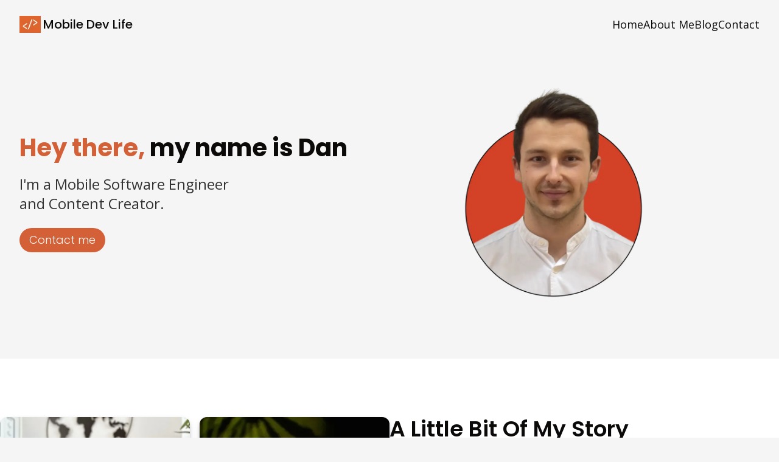

--- FILE ---
content_type: text/html; charset=utf-8
request_url: https://mobiledev.life/
body_size: 9560
content:
<!DOCTYPE html><html lang="en"><head><meta charSet="utf-8"/><meta name="viewport" content="width=device-width"/><link rel="preload" as="image" imageSrcSet="/_next/image?url=%2FIconMdf.png&amp;w=48&amp;q=75 1x, /_next/image?url=%2FIconMdf.png&amp;w=96&amp;q=75 2x" fetchpriority="high"/><title>Dan Ilies - Home</title><meta name="robots" content="index,follow"/><meta name="description" content="I&#x27;m a Mobile Software Engineer and Content Creator."/><meta name="twitter:card" content="summary_large_image"/><meta property="og:title" content="Dan Ilies - Home"/><meta property="og:description" content="I&#x27;m a Mobile Software Engineer and Content Creator."/><meta property="og:url" content="https://mobiledev.life/index"/><meta property="og:type" content="article"/><meta property="og:image" content="https://api.mobiledev.life/wp-content/uploads/2023/10/fallbackimageMobiledevLife.png"/><meta property="og:image:alt" content="Dan Ilies - Home"/><meta property="og:locale" content="ro_RO"/><meta property="og:site_name" content="Dan Ilies"/><link rel="canonical" href="https://mobiledev.life/index"/><link rel="preload" as="image" imageSrcSet="/_next/image?url=https%3A%2F%2Fapi.mobiledev.life%2Fwp-content%2Fuploads%2F2023%2F10%2Fhero-dan-ilies.png&amp;w=256&amp;q=75 256w, /_next/image?url=https%3A%2F%2Fapi.mobiledev.life%2Fwp-content%2Fuploads%2F2023%2F10%2Fhero-dan-ilies.png&amp;w=384&amp;q=75 384w, /_next/image?url=https%3A%2F%2Fapi.mobiledev.life%2Fwp-content%2Fuploads%2F2023%2F10%2Fhero-dan-ilies.png&amp;w=640&amp;q=75 640w, /_next/image?url=https%3A%2F%2Fapi.mobiledev.life%2Fwp-content%2Fuploads%2F2023%2F10%2Fhero-dan-ilies.png&amp;w=750&amp;q=75 750w, /_next/image?url=https%3A%2F%2Fapi.mobiledev.life%2Fwp-content%2Fuploads%2F2023%2F10%2Fhero-dan-ilies.png&amp;w=828&amp;q=75 828w, /_next/image?url=https%3A%2F%2Fapi.mobiledev.life%2Fwp-content%2Fuploads%2F2023%2F10%2Fhero-dan-ilies.png&amp;w=1080&amp;q=75 1080w, /_next/image?url=https%3A%2F%2Fapi.mobiledev.life%2Fwp-content%2Fuploads%2F2023%2F10%2Fhero-dan-ilies.png&amp;w=1200&amp;q=75 1200w, /_next/image?url=https%3A%2F%2Fapi.mobiledev.life%2Fwp-content%2Fuploads%2F2023%2F10%2Fhero-dan-ilies.png&amp;w=1920&amp;q=75 1920w, /_next/image?url=https%3A%2F%2Fapi.mobiledev.life%2Fwp-content%2Fuploads%2F2023%2F10%2Fhero-dan-ilies.png&amp;w=2048&amp;q=75 2048w, /_next/image?url=https%3A%2F%2Fapi.mobiledev.life%2Fwp-content%2Fuploads%2F2023%2F10%2Fhero-dan-ilies.png&amp;w=3840&amp;q=75 3840w" imageSizes="(max-width: 820px) 100vw, (max-width: 1200px) 50vw, 33vw" fetchpriority="high"/><link rel="preload" as="image" imageSrcSet="/_next/image?url=https%3A%2F%2Fapi.mobiledev.life%2Fwp-content%2Fuploads%2F2023%2F10%2Fpicture1.webp&amp;w=256&amp;q=75 256w, /_next/image?url=https%3A%2F%2Fapi.mobiledev.life%2Fwp-content%2Fuploads%2F2023%2F10%2Fpicture1.webp&amp;w=384&amp;q=75 384w, /_next/image?url=https%3A%2F%2Fapi.mobiledev.life%2Fwp-content%2Fuploads%2F2023%2F10%2Fpicture1.webp&amp;w=640&amp;q=75 640w, /_next/image?url=https%3A%2F%2Fapi.mobiledev.life%2Fwp-content%2Fuploads%2F2023%2F10%2Fpicture1.webp&amp;w=750&amp;q=75 750w, /_next/image?url=https%3A%2F%2Fapi.mobiledev.life%2Fwp-content%2Fuploads%2F2023%2F10%2Fpicture1.webp&amp;w=828&amp;q=75 828w, /_next/image?url=https%3A%2F%2Fapi.mobiledev.life%2Fwp-content%2Fuploads%2F2023%2F10%2Fpicture1.webp&amp;w=1080&amp;q=75 1080w, /_next/image?url=https%3A%2F%2Fapi.mobiledev.life%2Fwp-content%2Fuploads%2F2023%2F10%2Fpicture1.webp&amp;w=1200&amp;q=75 1200w, /_next/image?url=https%3A%2F%2Fapi.mobiledev.life%2Fwp-content%2Fuploads%2F2023%2F10%2Fpicture1.webp&amp;w=1920&amp;q=75 1920w, /_next/image?url=https%3A%2F%2Fapi.mobiledev.life%2Fwp-content%2Fuploads%2F2023%2F10%2Fpicture1.webp&amp;w=2048&amp;q=75 2048w, /_next/image?url=https%3A%2F%2Fapi.mobiledev.life%2Fwp-content%2Fuploads%2F2023%2F10%2Fpicture1.webp&amp;w=3840&amp;q=75 3840w" imageSizes="(max-width: 820px) 100vw, (max-width: 1200px) 50vw, 33vw" fetchpriority="high"/><link rel="preload" as="image" imageSrcSet="/_next/image?url=https%3A%2F%2Fapi.mobiledev.life%2Fwp-content%2Fuploads%2F2023%2F10%2Finstagram-image4.webp&amp;w=256&amp;q=75 256w, /_next/image?url=https%3A%2F%2Fapi.mobiledev.life%2Fwp-content%2Fuploads%2F2023%2F10%2Finstagram-image4.webp&amp;w=384&amp;q=75 384w, /_next/image?url=https%3A%2F%2Fapi.mobiledev.life%2Fwp-content%2Fuploads%2F2023%2F10%2Finstagram-image4.webp&amp;w=640&amp;q=75 640w, /_next/image?url=https%3A%2F%2Fapi.mobiledev.life%2Fwp-content%2Fuploads%2F2023%2F10%2Finstagram-image4.webp&amp;w=750&amp;q=75 750w, /_next/image?url=https%3A%2F%2Fapi.mobiledev.life%2Fwp-content%2Fuploads%2F2023%2F10%2Finstagram-image4.webp&amp;w=828&amp;q=75 828w, /_next/image?url=https%3A%2F%2Fapi.mobiledev.life%2Fwp-content%2Fuploads%2F2023%2F10%2Finstagram-image4.webp&amp;w=1080&amp;q=75 1080w, /_next/image?url=https%3A%2F%2Fapi.mobiledev.life%2Fwp-content%2Fuploads%2F2023%2F10%2Finstagram-image4.webp&amp;w=1200&amp;q=75 1200w, /_next/image?url=https%3A%2F%2Fapi.mobiledev.life%2Fwp-content%2Fuploads%2F2023%2F10%2Finstagram-image4.webp&amp;w=1920&amp;q=75 1920w, /_next/image?url=https%3A%2F%2Fapi.mobiledev.life%2Fwp-content%2Fuploads%2F2023%2F10%2Finstagram-image4.webp&amp;w=2048&amp;q=75 2048w, /_next/image?url=https%3A%2F%2Fapi.mobiledev.life%2Fwp-content%2Fuploads%2F2023%2F10%2Finstagram-image4.webp&amp;w=3840&amp;q=75 3840w" imageSizes="(max-width: 820px) 100vw, (max-width: 1200px) 50vw, 33vw" fetchpriority="high"/><link rel="preload" as="image" imageSrcSet="/_next/image?url=https%3A%2F%2Fapi.mobiledev.life%2Fwp-content%2Fuploads%2F2023%2F10%2FITDays3.webp&amp;w=256&amp;q=75 256w, /_next/image?url=https%3A%2F%2Fapi.mobiledev.life%2Fwp-content%2Fuploads%2F2023%2F10%2FITDays3.webp&amp;w=384&amp;q=75 384w, /_next/image?url=https%3A%2F%2Fapi.mobiledev.life%2Fwp-content%2Fuploads%2F2023%2F10%2FITDays3.webp&amp;w=640&amp;q=75 640w, /_next/image?url=https%3A%2F%2Fapi.mobiledev.life%2Fwp-content%2Fuploads%2F2023%2F10%2FITDays3.webp&amp;w=750&amp;q=75 750w, /_next/image?url=https%3A%2F%2Fapi.mobiledev.life%2Fwp-content%2Fuploads%2F2023%2F10%2FITDays3.webp&amp;w=828&amp;q=75 828w, /_next/image?url=https%3A%2F%2Fapi.mobiledev.life%2Fwp-content%2Fuploads%2F2023%2F10%2FITDays3.webp&amp;w=1080&amp;q=75 1080w, /_next/image?url=https%3A%2F%2Fapi.mobiledev.life%2Fwp-content%2Fuploads%2F2023%2F10%2FITDays3.webp&amp;w=1200&amp;q=75 1200w, /_next/image?url=https%3A%2F%2Fapi.mobiledev.life%2Fwp-content%2Fuploads%2F2023%2F10%2FITDays3.webp&amp;w=1920&amp;q=75 1920w, /_next/image?url=https%3A%2F%2Fapi.mobiledev.life%2Fwp-content%2Fuploads%2F2023%2F10%2FITDays3.webp&amp;w=2048&amp;q=75 2048w, /_next/image?url=https%3A%2F%2Fapi.mobiledev.life%2Fwp-content%2Fuploads%2F2023%2F10%2FITDays3.webp&amp;w=3840&amp;q=75 3840w" imageSizes="(max-width: 820px) 100vw, (max-width: 1200px) 50vw, 33vw" fetchpriority="high"/><link rel="preload" as="image" imageSrcSet="/_next/image?url=https%3A%2F%2Fapi.mobiledev.life%2Fwp-content%2Fuploads%2F2023%2F10%2Ffor-you-1.webp&amp;w=256&amp;q=75 256w, /_next/image?url=https%3A%2F%2Fapi.mobiledev.life%2Fwp-content%2Fuploads%2F2023%2F10%2Ffor-you-1.webp&amp;w=384&amp;q=75 384w, /_next/image?url=https%3A%2F%2Fapi.mobiledev.life%2Fwp-content%2Fuploads%2F2023%2F10%2Ffor-you-1.webp&amp;w=640&amp;q=75 640w, /_next/image?url=https%3A%2F%2Fapi.mobiledev.life%2Fwp-content%2Fuploads%2F2023%2F10%2Ffor-you-1.webp&amp;w=750&amp;q=75 750w, /_next/image?url=https%3A%2F%2Fapi.mobiledev.life%2Fwp-content%2Fuploads%2F2023%2F10%2Ffor-you-1.webp&amp;w=828&amp;q=75 828w, /_next/image?url=https%3A%2F%2Fapi.mobiledev.life%2Fwp-content%2Fuploads%2F2023%2F10%2Ffor-you-1.webp&amp;w=1080&amp;q=75 1080w, /_next/image?url=https%3A%2F%2Fapi.mobiledev.life%2Fwp-content%2Fuploads%2F2023%2F10%2Ffor-you-1.webp&amp;w=1200&amp;q=75 1200w, /_next/image?url=https%3A%2F%2Fapi.mobiledev.life%2Fwp-content%2Fuploads%2F2023%2F10%2Ffor-you-1.webp&amp;w=1920&amp;q=75 1920w, /_next/image?url=https%3A%2F%2Fapi.mobiledev.life%2Fwp-content%2Fuploads%2F2023%2F10%2Ffor-you-1.webp&amp;w=2048&amp;q=75 2048w, /_next/image?url=https%3A%2F%2Fapi.mobiledev.life%2Fwp-content%2Fuploads%2F2023%2F10%2Ffor-you-1.webp&amp;w=3840&amp;q=75 3840w" imageSizes="(max-width: 820px) 100vw, (max-width: 1200px) 50vw, 33vw" fetchpriority="high"/><link rel="preload" as="image" imageSrcSet="/_next/image?url=https%3A%2F%2Fapi.mobiledev.life%2Fwp-content%2Fuploads%2F2023%2F10%2Ffor-you-2.webp&amp;w=256&amp;q=75 256w, /_next/image?url=https%3A%2F%2Fapi.mobiledev.life%2Fwp-content%2Fuploads%2F2023%2F10%2Ffor-you-2.webp&amp;w=384&amp;q=75 384w, /_next/image?url=https%3A%2F%2Fapi.mobiledev.life%2Fwp-content%2Fuploads%2F2023%2F10%2Ffor-you-2.webp&amp;w=640&amp;q=75 640w, /_next/image?url=https%3A%2F%2Fapi.mobiledev.life%2Fwp-content%2Fuploads%2F2023%2F10%2Ffor-you-2.webp&amp;w=750&amp;q=75 750w, /_next/image?url=https%3A%2F%2Fapi.mobiledev.life%2Fwp-content%2Fuploads%2F2023%2F10%2Ffor-you-2.webp&amp;w=828&amp;q=75 828w, /_next/image?url=https%3A%2F%2Fapi.mobiledev.life%2Fwp-content%2Fuploads%2F2023%2F10%2Ffor-you-2.webp&amp;w=1080&amp;q=75 1080w, /_next/image?url=https%3A%2F%2Fapi.mobiledev.life%2Fwp-content%2Fuploads%2F2023%2F10%2Ffor-you-2.webp&amp;w=1200&amp;q=75 1200w, /_next/image?url=https%3A%2F%2Fapi.mobiledev.life%2Fwp-content%2Fuploads%2F2023%2F10%2Ffor-you-2.webp&amp;w=1920&amp;q=75 1920w, /_next/image?url=https%3A%2F%2Fapi.mobiledev.life%2Fwp-content%2Fuploads%2F2023%2F10%2Ffor-you-2.webp&amp;w=2048&amp;q=75 2048w, /_next/image?url=https%3A%2F%2Fapi.mobiledev.life%2Fwp-content%2Fuploads%2F2023%2F10%2Ffor-you-2.webp&amp;w=3840&amp;q=75 3840w" imageSizes="(max-width: 820px) 100vw, (max-width: 1200px) 50vw, 33vw" fetchpriority="high"/><link rel="preload" as="image" imageSrcSet="/_next/image?url=https%3A%2F%2Fapi.mobiledev.life%2Fwp-content%2Fuploads%2F2023%2F10%2Ffor-you-5.webp&amp;w=256&amp;q=75 256w, /_next/image?url=https%3A%2F%2Fapi.mobiledev.life%2Fwp-content%2Fuploads%2F2023%2F10%2Ffor-you-5.webp&amp;w=384&amp;q=75 384w, /_next/image?url=https%3A%2F%2Fapi.mobiledev.life%2Fwp-content%2Fuploads%2F2023%2F10%2Ffor-you-5.webp&amp;w=640&amp;q=75 640w, /_next/image?url=https%3A%2F%2Fapi.mobiledev.life%2Fwp-content%2Fuploads%2F2023%2F10%2Ffor-you-5.webp&amp;w=750&amp;q=75 750w, /_next/image?url=https%3A%2F%2Fapi.mobiledev.life%2Fwp-content%2Fuploads%2F2023%2F10%2Ffor-you-5.webp&amp;w=828&amp;q=75 828w, /_next/image?url=https%3A%2F%2Fapi.mobiledev.life%2Fwp-content%2Fuploads%2F2023%2F10%2Ffor-you-5.webp&amp;w=1080&amp;q=75 1080w, /_next/image?url=https%3A%2F%2Fapi.mobiledev.life%2Fwp-content%2Fuploads%2F2023%2F10%2Ffor-you-5.webp&amp;w=1200&amp;q=75 1200w, /_next/image?url=https%3A%2F%2Fapi.mobiledev.life%2Fwp-content%2Fuploads%2F2023%2F10%2Ffor-you-5.webp&amp;w=1920&amp;q=75 1920w, /_next/image?url=https%3A%2F%2Fapi.mobiledev.life%2Fwp-content%2Fuploads%2F2023%2F10%2Ffor-you-5.webp&amp;w=2048&amp;q=75 2048w, /_next/image?url=https%3A%2F%2Fapi.mobiledev.life%2Fwp-content%2Fuploads%2F2023%2F10%2Ffor-you-5.webp&amp;w=3840&amp;q=75 3840w" imageSizes="(max-width: 820px) 100vw, (max-width: 1200px) 50vw, 33vw" fetchpriority="high"/><link rel="preload" as="image" imageSrcSet="/_next/image?url=https%3A%2F%2Fapi.mobiledev.life%2Fwp-content%2Fuploads%2F2023%2F10%2Ffor-you-4.webp&amp;w=256&amp;q=75 256w, /_next/image?url=https%3A%2F%2Fapi.mobiledev.life%2Fwp-content%2Fuploads%2F2023%2F10%2Ffor-you-4.webp&amp;w=384&amp;q=75 384w, /_next/image?url=https%3A%2F%2Fapi.mobiledev.life%2Fwp-content%2Fuploads%2F2023%2F10%2Ffor-you-4.webp&amp;w=640&amp;q=75 640w, /_next/image?url=https%3A%2F%2Fapi.mobiledev.life%2Fwp-content%2Fuploads%2F2023%2F10%2Ffor-you-4.webp&amp;w=750&amp;q=75 750w, /_next/image?url=https%3A%2F%2Fapi.mobiledev.life%2Fwp-content%2Fuploads%2F2023%2F10%2Ffor-you-4.webp&amp;w=828&amp;q=75 828w, /_next/image?url=https%3A%2F%2Fapi.mobiledev.life%2Fwp-content%2Fuploads%2F2023%2F10%2Ffor-you-4.webp&amp;w=1080&amp;q=75 1080w, /_next/image?url=https%3A%2F%2Fapi.mobiledev.life%2Fwp-content%2Fuploads%2F2023%2F10%2Ffor-you-4.webp&amp;w=1200&amp;q=75 1200w, /_next/image?url=https%3A%2F%2Fapi.mobiledev.life%2Fwp-content%2Fuploads%2F2023%2F10%2Ffor-you-4.webp&amp;w=1920&amp;q=75 1920w, /_next/image?url=https%3A%2F%2Fapi.mobiledev.life%2Fwp-content%2Fuploads%2F2023%2F10%2Ffor-you-4.webp&amp;w=2048&amp;q=75 2048w, /_next/image?url=https%3A%2F%2Fapi.mobiledev.life%2Fwp-content%2Fuploads%2F2023%2F10%2Ffor-you-4.webp&amp;w=3840&amp;q=75 3840w" imageSizes="(max-width: 820px) 100vw, (max-width: 1200px) 50vw, 33vw" fetchpriority="high"/><meta name="next-head-count" content="24"/><link rel="preload" href="/_next/static/media/039344f80fa05683-s.p.woff2" as="font" type="font/woff2" crossorigin="anonymous" data-next-font="size-adjust"/><link rel="preload" href="/_next/static/media/9d47007c112f8cef-s.p.woff2" as="font" type="font/woff2" crossorigin="anonymous" data-next-font="size-adjust"/><link rel="preload" href="/_next/static/media/e0fa15d3ea53c266-s.p.woff2" as="font" type="font/woff2" crossorigin="anonymous" data-next-font="size-adjust"/><link rel="preload" href="/_next/static/media/ca421fdfa52471e7-s.p.woff2" as="font" type="font/woff2" crossorigin="anonymous" data-next-font="size-adjust"/><link rel="preload" href="/_next/static/media/4ac0de86ec3c076b-s.p.woff2" as="font" type="font/woff2" crossorigin="anonymous" data-next-font="size-adjust"/><link rel="preload" href="/_next/static/media/25a4feaba4ca53ae-s.p.woff2" as="font" type="font/woff2" crossorigin="anonymous" data-next-font="size-adjust"/><link rel="preload" href="/_next/static/media/8269b0aba99df900-s.p.woff2" as="font" type="font/woff2" crossorigin="anonymous" data-next-font="size-adjust"/><link rel="preload" href="/_next/static/media/0576f4f464c78623-s.p.woff2" as="font" type="font/woff2" crossorigin="anonymous" data-next-font="size-adjust"/><link rel="preload" href="/_next/static/media/f3e2c6ff694164ed-s.p.woff2" as="font" type="font/woff2" crossorigin="anonymous" data-next-font="size-adjust"/><link rel="preload" href="/_next/static/media/ddd7bd64eb4cbfa0-s.p.woff2" as="font" type="font/woff2" crossorigin="anonymous" data-next-font="size-adjust"/><link rel="preload" href="/_next/static/media/d5e464fc682cd8bc-s.p.woff2" as="font" type="font/woff2" crossorigin="anonymous" data-next-font="size-adjust"/><link rel="preload" href="/_next/static/media/9c1560f572ee7773-s.p.woff2" as="font" type="font/woff2" crossorigin="anonymous" data-next-font="size-adjust"/><link rel="preload" href="/_next/static/media/a26e6d84d4646084-s.p.woff2" as="font" type="font/woff2" crossorigin="anonymous" data-next-font="size-adjust"/><link rel="preload" href="/_next/static/media/b5492b5208029f67-s.p.woff2" as="font" type="font/woff2" crossorigin="anonymous" data-next-font="size-adjust"/><link rel="preload" href="/_next/static/media/46113b96cb3accd4-s.p.woff2" as="font" type="font/woff2" crossorigin="anonymous" data-next-font="size-adjust"/><link rel="preload" href="/_next/static/media/aae01cce2705e0ac-s.p.woff2" as="font" type="font/woff2" crossorigin="anonymous" data-next-font="size-adjust"/><link rel="preload" href="/_next/static/media/1be93e30ace20688-s.p.woff2" as="font" type="font/woff2" crossorigin="anonymous" data-next-font="size-adjust"/><link rel="preload" href="/_next/static/media/c5fa991549716f46-s.p.woff2" as="font" type="font/woff2" crossorigin="anonymous" data-next-font="size-adjust"/><link rel="preload" href="/_next/static/media/1fe84a733deddad4-s.p.woff2" as="font" type="font/woff2" crossorigin="anonymous" data-next-font="size-adjust"/><link rel="preload" href="/_next/static/media/7a78f1ce0329757f-s.p.woff2" as="font" type="font/woff2" crossorigin="anonymous" data-next-font="size-adjust"/><link rel="preload" href="/_next/static/media/aefc8ad6d88b3354-s.p.woff2" as="font" type="font/woff2" crossorigin="anonymous" data-next-font="size-adjust"/><link rel="preload" href="/_next/static/media/d36a2a2bb416f59e-s.p.woff2" as="font" type="font/woff2" crossorigin="anonymous" data-next-font="size-adjust"/><link rel="preload" href="/_next/static/media/953974ac5e9ff354-s.p.woff2" as="font" type="font/woff2" crossorigin="anonymous" data-next-font="size-adjust"/><link rel="preload" href="/_next/static/media/c04551857776278f-s.p.woff2" as="font" type="font/woff2" crossorigin="anonymous" data-next-font="size-adjust"/><link rel="preload" href="/_next/static/media/591327bf3b62a611-s.p.woff2" as="font" type="font/woff2" crossorigin="anonymous" data-next-font="size-adjust"/><link rel="preload" href="/_next/static/media/916d3686010a8de2-s.p.woff2" as="font" type="font/woff2" crossorigin="anonymous" data-next-font="size-adjust"/><link rel="preload" href="/_next/static/media/370d1cc320ec5619-s.p.woff2" as="font" type="font/woff2" crossorigin="anonymous" data-next-font="size-adjust"/><link rel="preload" href="/_next/static/media/7777133e901cd5ed-s.p.woff2" as="font" type="font/woff2" crossorigin="anonymous" data-next-font="size-adjust"/><link rel="preload" href="/_next/static/media/10939feefdad71be-s.p.woff2" as="font" type="font/woff2" crossorigin="anonymous" data-next-font="size-adjust"/><link rel="preload" href="/_next/static/media/d869208648ca5469-s.p.woff2" as="font" type="font/woff2" crossorigin="anonymous" data-next-font="size-adjust"/><link rel="preload" href="/_next/static/media/f93b79c1ea023ab6-s.p.woff2" as="font" type="font/woff2" crossorigin="anonymous" data-next-font="size-adjust"/><link rel="preload" href="/_next/static/media/9a881e2ac07d406b-s.p.woff2" as="font" type="font/woff2" crossorigin="anonymous" data-next-font="size-adjust"/><link rel="preload" href="/_next/static/media/1b097aa12b72d9f9-s.p.woff2" as="font" type="font/woff2" crossorigin="anonymous" data-next-font="size-adjust"/><link rel="preload" href="/_next/static/media/376dd8dc38524313-s.p.woff2" as="font" type="font/woff2" crossorigin="anonymous" data-next-font="size-adjust"/><link rel="preload" href="/_next/static/media/9b44cfc48addbfc9-s.p.woff2" as="font" type="font/woff2" crossorigin="anonymous" data-next-font="size-adjust"/><link rel="preload" href="/_next/static/media/bd427f25ac24d036-s.p.woff2" as="font" type="font/woff2" crossorigin="anonymous" data-next-font="size-adjust"/><link rel="preload" href="/_next/static/media/2229f2f5ad999131-s.p.woff2" as="font" type="font/woff2" crossorigin="anonymous" data-next-font="size-adjust"/><link rel="preload" href="/_next/static/media/e656c89309391c8a-s.p.woff2" as="font" type="font/woff2" crossorigin="anonymous" data-next-font="size-adjust"/><link rel="preload" href="/_next/static/media/56f1a43d36b2cef7-s.p.woff2" as="font" type="font/woff2" crossorigin="anonymous" data-next-font="size-adjust"/><link rel="preload" href="/_next/static/media/ed347bcde018be70-s.p.woff2" as="font" type="font/woff2" crossorigin="anonymous" data-next-font="size-adjust"/><link rel="preload" href="/_next/static/css/1f357f3eb7af8360.css" as="style"/><link rel="stylesheet" href="/_next/static/css/1f357f3eb7af8360.css" data-n-g=""/><link rel="preload" href="/_next/static/css/36840340f3f01bb9.css" as="style"/><link rel="stylesheet" href="/_next/static/css/36840340f3f01bb9.css" data-n-p=""/><noscript data-n-css=""></noscript><script defer="" nomodule="" src="/_next/static/chunks/polyfills-c67a75d1b6f99dc8.js"></script><script src="/_next/static/chunks/webpack-6af0e3c12b874bb0.js" defer=""></script><script src="/_next/static/chunks/framework-0c7baedefba6b077.js" defer=""></script><script src="/_next/static/chunks/main-3555597852264402.js" defer=""></script><script src="/_next/static/chunks/pages/_app-f92ad39d70a5fd06.js" defer=""></script><script src="/_next/static/chunks/962-d20095993a343ce8.js" defer=""></script><script src="/_next/static/chunks/679-4aecd0aef2da38bc.js" defer=""></script><script src="/_next/static/chunks/pages/index-8b8688516caae906.js" defer=""></script><script src="/_next/static/44x-RMyLXejcP0ukajHmc/_buildManifest.js" defer=""></script><script src="/_next/static/44x-RMyLXejcP0ukajHmc/_ssgManifest.js" defer=""></script></head><body class="bg-[#F5F5F5]"><div id="__next"><main class="__variable_90616e __variable_f896b6"><nav><div class="sidebar-container fixed w-full h-full overflow-hidden justify-center bg-white grid pt-[120px] transition-all duration-500 z-10 " style="opacity:0;left:-100%;top:4rem"><ul class="sidebar-nav text-center leading-relaxed text-xl navbar"><li><a class="text-foreground hover:text-primary" href="/">Home</a></li><li><a class="text-foreground hover:text-primary" href="/about-me">About Me</a></li><li><a class="text-foreground hover:text-primary" href="/blog">Blog</a></li><li><a class="text-foreground hover:text-primary" href="/contact">Contact</a></li></ul></div><div class="fixed z-20 w-full h-20 px-4 sm:px-8 md:px-8 top-0 shadow-surface-glass backdrop-blur [@supports(backdrop-filter:blur(0px))]:bg-[#F5F5F5]/[40%]"><div class="container mx-auto h-full"><div class="flex justify-between items-center h-full"><a class="logo flex text-xl font-medium items-center" href="/"><img alt="Logo" fetchpriority="high" width="35" height="10" decoding="async" data-nimg="1" class="relative cursor-pointer mr-1" style="color:transparent;height:auto" srcSet="/_next/image?url=%2FIconMdf.png&amp;w=48&amp;q=75 1x, /_next/image?url=%2FIconMdf.png&amp;w=96&amp;q=75 2x" src="/_next/image?url=%2FIconMdf.png&amp;w=96&amp;q=75"/>Mobile Dev Life</a><div class="z-50 flex relative w-8 h-8 flex-col justify-between items-center md:hidden"><span class="h-1 w-full bg-black 
                rounded-lg transform transition duration-300 ease-in-out "></span><span class="h-1 w-full bg-black 
                rounded-lg transition-all duration-300 ease-in-out w-full"></span><span class="h-1 w-full bg-black 
                rounded-lg transform transition duration-300 ease-in-out "></span></div><ul class="hidden md:flex gap-x-6 text-lg navbar"><li><a class="text-foreground hover:text-primary" href="/">Home</a></li><li><a class="text-foreground hover:text-primary" href="/about-me">About Me</a></li><li><a class="text-foreground hover:text-primary" href="/blog">Blog</a></li><li><a class="text-foreground hover:text-primary" href="/contact">Contact</a></li></ul></div></div></div></nav><section id="hero" class="py-24 sm:px-8 md:pb-24 md:pt-36"><div class="container my-auto flex flex-col-reverse md:flex-row"><div class="my-auto mt-8 md:mt-auto"><h1 class="text-4xl md:text-[2.5rem] text-center md:text-left w-72 md:w-auto mx-auto md:mx-0 font-bold"><high-light>Hey there,</high-light> my name is Dan</h1><p class="mt-6 text-xl text-center lg:text-2xl md:text-left">I'm a Mobile Software Engineer<br/> and Content Creator.
</p><div class="flex justify-center md:justify-start"><a href="/contact"><button class="inline-flex items-center justify-center rounded-full font-light ring-offset-background transition-colors focus-visible:outline-none focus-visible:ring-2 focus-visible:ring-ring focus-visible:ring-offset-2 disabled:pointer-events-none disabled:opacity-50 bg-primary text-primary-foreground hover:bg-primary/90 h-10 px-4 py-2 mt-6 text-lg">Contact me</button></a></div></div><div class="mx-auto"><div class="m-auto"><div class="relative w-64 h-64 md:h-[350px] md:w-[350px]"><img alt="&lt;high-light&gt;Hey there,&lt;/high-light&gt; my name is Dan" fetchpriority="high" decoding="async" data-nimg="fill" class="w-auto inset-x-0 bottom-0 object-contain" style="position:absolute;height:100%;width:100%;left:0;top:0;right:0;bottom:0;color:transparent" sizes="(max-width: 820px) 100vw, (max-width: 1200px) 50vw, 33vw" srcSet="/_next/image?url=https%3A%2F%2Fapi.mobiledev.life%2Fwp-content%2Fuploads%2F2023%2F10%2Fhero-dan-ilies.png&amp;w=256&amp;q=75 256w, /_next/image?url=https%3A%2F%2Fapi.mobiledev.life%2Fwp-content%2Fuploads%2F2023%2F10%2Fhero-dan-ilies.png&amp;w=384&amp;q=75 384w, /_next/image?url=https%3A%2F%2Fapi.mobiledev.life%2Fwp-content%2Fuploads%2F2023%2F10%2Fhero-dan-ilies.png&amp;w=640&amp;q=75 640w, /_next/image?url=https%3A%2F%2Fapi.mobiledev.life%2Fwp-content%2Fuploads%2F2023%2F10%2Fhero-dan-ilies.png&amp;w=750&amp;q=75 750w, /_next/image?url=https%3A%2F%2Fapi.mobiledev.life%2Fwp-content%2Fuploads%2F2023%2F10%2Fhero-dan-ilies.png&amp;w=828&amp;q=75 828w, /_next/image?url=https%3A%2F%2Fapi.mobiledev.life%2Fwp-content%2Fuploads%2F2023%2F10%2Fhero-dan-ilies.png&amp;w=1080&amp;q=75 1080w, /_next/image?url=https%3A%2F%2Fapi.mobiledev.life%2Fwp-content%2Fuploads%2F2023%2F10%2Fhero-dan-ilies.png&amp;w=1200&amp;q=75 1200w, /_next/image?url=https%3A%2F%2Fapi.mobiledev.life%2Fwp-content%2Fuploads%2F2023%2F10%2Fhero-dan-ilies.png&amp;w=1920&amp;q=75 1920w, /_next/image?url=https%3A%2F%2Fapi.mobiledev.life%2Fwp-content%2Fuploads%2F2023%2F10%2Fhero-dan-ilies.png&amp;w=2048&amp;q=75 2048w, /_next/image?url=https%3A%2F%2Fapi.mobiledev.life%2Fwp-content%2Fuploads%2F2023%2F10%2Fhero-dan-ilies.png&amp;w=3840&amp;q=75 3840w" src="/_next/image?url=https%3A%2F%2Fapi.mobiledev.life%2Fwp-content%2Fuploads%2F2023%2F10%2Fhero-dan-ilies.png&amp;w=3840&amp;q=75"/></div></div></div></div></section><section id="aboutme" class="py-24 bg-white px-4 sm:px-8 md:px-8 lg:px-0"><div class="container flex flex-col md:flex-row gap-16"><div class="md:w-1/2 mx-auto hidden md:block"><div class="grid grid-cols-1 md:grid-cols-2 gap-4"><div id="image1" class="grid grid-cols-1 gap-4 h-full"><div class="relative h-full"><img alt="DanIlies" fetchpriority="high" decoding="async" data-nimg="fill" class="w-auto inset-x-0 bottom-0 h-full object-cover object-center rounded-lg imgShadow" style="position:absolute;height:100%;width:100%;left:0;top:0;right:0;bottom:0;color:transparent" sizes="(max-width: 820px) 100vw, (max-width: 1200px) 50vw, 33vw" srcSet="/_next/image?url=https%3A%2F%2Fapi.mobiledev.life%2Fwp-content%2Fuploads%2F2023%2F10%2Fpicture1.webp&amp;w=256&amp;q=75 256w, /_next/image?url=https%3A%2F%2Fapi.mobiledev.life%2Fwp-content%2Fuploads%2F2023%2F10%2Fpicture1.webp&amp;w=384&amp;q=75 384w, /_next/image?url=https%3A%2F%2Fapi.mobiledev.life%2Fwp-content%2Fuploads%2F2023%2F10%2Fpicture1.webp&amp;w=640&amp;q=75 640w, /_next/image?url=https%3A%2F%2Fapi.mobiledev.life%2Fwp-content%2Fuploads%2F2023%2F10%2Fpicture1.webp&amp;w=750&amp;q=75 750w, /_next/image?url=https%3A%2F%2Fapi.mobiledev.life%2Fwp-content%2Fuploads%2F2023%2F10%2Fpicture1.webp&amp;w=828&amp;q=75 828w, /_next/image?url=https%3A%2F%2Fapi.mobiledev.life%2Fwp-content%2Fuploads%2F2023%2F10%2Fpicture1.webp&amp;w=1080&amp;q=75 1080w, /_next/image?url=https%3A%2F%2Fapi.mobiledev.life%2Fwp-content%2Fuploads%2F2023%2F10%2Fpicture1.webp&amp;w=1200&amp;q=75 1200w, /_next/image?url=https%3A%2F%2Fapi.mobiledev.life%2Fwp-content%2Fuploads%2F2023%2F10%2Fpicture1.webp&amp;w=1920&amp;q=75 1920w, /_next/image?url=https%3A%2F%2Fapi.mobiledev.life%2Fwp-content%2Fuploads%2F2023%2F10%2Fpicture1.webp&amp;w=2048&amp;q=75 2048w, /_next/image?url=https%3A%2F%2Fapi.mobiledev.life%2Fwp-content%2Fuploads%2F2023%2F10%2Fpicture1.webp&amp;w=3840&amp;q=75 3840w" src="/_next/image?url=https%3A%2F%2Fapi.mobiledev.life%2Fwp-content%2Fuploads%2F2023%2F10%2Fpicture1.webp&amp;w=3840&amp;q=75"/> </div><div class="relative h-full"><img alt="DanIlies" fetchpriority="high" decoding="async" data-nimg="fill" class="w-auto inset-x-0 bottom-0 h-full object-cover object-center rounded-lg imgShadow" style="position:absolute;height:100%;width:100%;left:0;top:0;right:0;bottom:0;color:transparent" sizes="(max-width: 820px) 100vw, (max-width: 1200px) 50vw, 33vw" srcSet="/_next/image?url=https%3A%2F%2Fapi.mobiledev.life%2Fwp-content%2Fuploads%2F2023%2F10%2Finstagram-image4.webp&amp;w=256&amp;q=75 256w, /_next/image?url=https%3A%2F%2Fapi.mobiledev.life%2Fwp-content%2Fuploads%2F2023%2F10%2Finstagram-image4.webp&amp;w=384&amp;q=75 384w, /_next/image?url=https%3A%2F%2Fapi.mobiledev.life%2Fwp-content%2Fuploads%2F2023%2F10%2Finstagram-image4.webp&amp;w=640&amp;q=75 640w, /_next/image?url=https%3A%2F%2Fapi.mobiledev.life%2Fwp-content%2Fuploads%2F2023%2F10%2Finstagram-image4.webp&amp;w=750&amp;q=75 750w, /_next/image?url=https%3A%2F%2Fapi.mobiledev.life%2Fwp-content%2Fuploads%2F2023%2F10%2Finstagram-image4.webp&amp;w=828&amp;q=75 828w, /_next/image?url=https%3A%2F%2Fapi.mobiledev.life%2Fwp-content%2Fuploads%2F2023%2F10%2Finstagram-image4.webp&amp;w=1080&amp;q=75 1080w, /_next/image?url=https%3A%2F%2Fapi.mobiledev.life%2Fwp-content%2Fuploads%2F2023%2F10%2Finstagram-image4.webp&amp;w=1200&amp;q=75 1200w, /_next/image?url=https%3A%2F%2Fapi.mobiledev.life%2Fwp-content%2Fuploads%2F2023%2F10%2Finstagram-image4.webp&amp;w=1920&amp;q=75 1920w, /_next/image?url=https%3A%2F%2Fapi.mobiledev.life%2Fwp-content%2Fuploads%2F2023%2F10%2Finstagram-image4.webp&amp;w=2048&amp;q=75 2048w, /_next/image?url=https%3A%2F%2Fapi.mobiledev.life%2Fwp-content%2Fuploads%2F2023%2F10%2Finstagram-image4.webp&amp;w=3840&amp;q=75 3840w" src="/_next/image?url=https%3A%2F%2Fapi.mobiledev.life%2Fwp-content%2Fuploads%2F2023%2F10%2Finstagram-image4.webp&amp;w=3840&amp;q=75"/> </div></div><div id="image2" class="relative h-12 sm:h-80 lg:h-[36rem] "><img alt="DanIlies" fetchpriority="high" decoding="async" data-nimg="fill" class="w-auto inset-x-0 bottom-0 h-full object-cover object-top rounded-lg imgShadow" style="position:absolute;height:100%;width:100%;left:0;top:0;right:0;bottom:0;color:transparent" sizes="(max-width: 820px) 100vw, (max-width: 1200px) 50vw, 33vw" srcSet="/_next/image?url=https%3A%2F%2Fapi.mobiledev.life%2Fwp-content%2Fuploads%2F2023%2F10%2FITDays3.webp&amp;w=256&amp;q=75 256w, /_next/image?url=https%3A%2F%2Fapi.mobiledev.life%2Fwp-content%2Fuploads%2F2023%2F10%2FITDays3.webp&amp;w=384&amp;q=75 384w, /_next/image?url=https%3A%2F%2Fapi.mobiledev.life%2Fwp-content%2Fuploads%2F2023%2F10%2FITDays3.webp&amp;w=640&amp;q=75 640w, /_next/image?url=https%3A%2F%2Fapi.mobiledev.life%2Fwp-content%2Fuploads%2F2023%2F10%2FITDays3.webp&amp;w=750&amp;q=75 750w, /_next/image?url=https%3A%2F%2Fapi.mobiledev.life%2Fwp-content%2Fuploads%2F2023%2F10%2FITDays3.webp&amp;w=828&amp;q=75 828w, /_next/image?url=https%3A%2F%2Fapi.mobiledev.life%2Fwp-content%2Fuploads%2F2023%2F10%2FITDays3.webp&amp;w=1080&amp;q=75 1080w, /_next/image?url=https%3A%2F%2Fapi.mobiledev.life%2Fwp-content%2Fuploads%2F2023%2F10%2FITDays3.webp&amp;w=1200&amp;q=75 1200w, /_next/image?url=https%3A%2F%2Fapi.mobiledev.life%2Fwp-content%2Fuploads%2F2023%2F10%2FITDays3.webp&amp;w=1920&amp;q=75 1920w, /_next/image?url=https%3A%2F%2Fapi.mobiledev.life%2Fwp-content%2Fuploads%2F2023%2F10%2FITDays3.webp&amp;w=2048&amp;q=75 2048w, /_next/image?url=https%3A%2F%2Fapi.mobiledev.life%2Fwp-content%2Fuploads%2F2023%2F10%2FITDays3.webp&amp;w=3840&amp;q=75 3840w" src="/_next/image?url=https%3A%2F%2Fapi.mobiledev.life%2Fwp-content%2Fuploads%2F2023%2F10%2FITDays3.webp&amp;w=3840&amp;q=75"/></div></div></div><div class="md:w-1/2 mx-auto"><h2>A Little Bit Of My Story</h2><div class="relative h-72 my-6 md:hidden"><img alt="DanIlies" fetchpriority="high" decoding="async" data-nimg="fill" class="w-auto inset-x-0 bottom-0 h-full object-cover object-top rounded-lg imgShadow" style="position:absolute;height:100%;width:100%;left:0;top:0;right:0;bottom:0;color:transparent" sizes="(max-width: 820px) 100vw, (max-width: 1200px) 50vw, 33vw" srcSet="/_next/image?url=https%3A%2F%2Fapi.mobiledev.life%2Fwp-content%2Fuploads%2F2023%2F10%2FITDays3.webp&amp;w=256&amp;q=75 256w, /_next/image?url=https%3A%2F%2Fapi.mobiledev.life%2Fwp-content%2Fuploads%2F2023%2F10%2FITDays3.webp&amp;w=384&amp;q=75 384w, /_next/image?url=https%3A%2F%2Fapi.mobiledev.life%2Fwp-content%2Fuploads%2F2023%2F10%2FITDays3.webp&amp;w=640&amp;q=75 640w, /_next/image?url=https%3A%2F%2Fapi.mobiledev.life%2Fwp-content%2Fuploads%2F2023%2F10%2FITDays3.webp&amp;w=750&amp;q=75 750w, /_next/image?url=https%3A%2F%2Fapi.mobiledev.life%2Fwp-content%2Fuploads%2F2023%2F10%2FITDays3.webp&amp;w=828&amp;q=75 828w, /_next/image?url=https%3A%2F%2Fapi.mobiledev.life%2Fwp-content%2Fuploads%2F2023%2F10%2FITDays3.webp&amp;w=1080&amp;q=75 1080w, /_next/image?url=https%3A%2F%2Fapi.mobiledev.life%2Fwp-content%2Fuploads%2F2023%2F10%2FITDays3.webp&amp;w=1200&amp;q=75 1200w, /_next/image?url=https%3A%2F%2Fapi.mobiledev.life%2Fwp-content%2Fuploads%2F2023%2F10%2FITDays3.webp&amp;w=1920&amp;q=75 1920w, /_next/image?url=https%3A%2F%2Fapi.mobiledev.life%2Fwp-content%2Fuploads%2F2023%2F10%2FITDays3.webp&amp;w=2048&amp;q=75 2048w, /_next/image?url=https%3A%2F%2Fapi.mobiledev.life%2Fwp-content%2Fuploads%2F2023%2F10%2FITDays3.webp&amp;w=3840&amp;q=75 3840w" src="/_next/image?url=https%3A%2F%2Fapi.mobiledev.life%2Fwp-content%2Fuploads%2F2023%2F10%2FITDays3.webp&amp;w=3840&amp;q=75"/></div><div class="mt-4 text-base text-left prose"><p>Computer Science graduate who focused quite a lot on school 😅 and found his passion for programming after getting into Mobile App Development.</p>
<p>Currently leading the mobile department at Wolfpack-Digital 👨‍💻 a software company in Romania, while also being part of FitSkin, a tech skincare start-up.</p>
<p>Also, sharing programming and mobile app development insights on Instagram (88k) and Linkedin.</p>
</div><div id="social" class="my-6"><ul class="flex gap-x-2"><li class="cursor-pointer"><a target="_blank" rel="noopener noreferrer" href="https://www.instagram.com/mobiledevlife/"><svg stroke="currentColor" fill="currentColor" stroke-width="0" viewBox="0 0 448 512" class="iconcolor transition-all duration-300 hover:fill-primary text-xl" height="1em" width="1em" xmlns="http://www.w3.org/2000/svg"><path d="M224.1 141c-63.6 0-114.9 51.3-114.9 114.9s51.3 114.9 114.9 114.9S339 319.5 339 255.9 287.7 141 224.1 141zm0 189.6c-41.1 0-74.7-33.5-74.7-74.7s33.5-74.7 74.7-74.7 74.7 33.5 74.7 74.7-33.6 74.7-74.7 74.7zm146.4-194.3c0 14.9-12 26.8-26.8 26.8-14.9 0-26.8-12-26.8-26.8s12-26.8 26.8-26.8 26.8 12 26.8 26.8zm76.1 27.2c-1.7-35.9-9.9-67.7-36.2-93.9-26.2-26.2-58-34.4-93.9-36.2-37-2.1-147.9-2.1-184.9 0-35.8 1.7-67.6 9.9-93.9 36.1s-34.4 58-36.2 93.9c-2.1 37-2.1 147.9 0 184.9 1.7 35.9 9.9 67.7 36.2 93.9s58 34.4 93.9 36.2c37 2.1 147.9 2.1 184.9 0 35.9-1.7 67.7-9.9 93.9-36.2 26.2-26.2 34.4-58 36.2-93.9 2.1-37 2.1-147.8 0-184.8zM398.8 388c-7.8 19.6-22.9 34.7-42.6 42.6-29.5 11.7-99.5 9-132.1 9s-102.7 2.6-132.1-9c-19.6-7.8-34.7-22.9-42.6-42.6-11.7-29.5-9-99.5-9-132.1s-2.6-102.7 9-132.1c7.8-19.6 22.9-34.7 42.6-42.6 29.5-11.7 99.5-9 132.1-9s102.7-2.6 132.1 9c19.6 7.8 34.7 22.9 42.6 42.6 11.7 29.5 9 99.5 9 132.1s2.7 102.7-9 132.1z"></path></svg></a></li><li class="cursor-pointer"><a target="_blank" rel="noopener noreferrer" href="https://www.linkedin.com/in/danilies/"><svg stroke="currentColor" fill="currentColor" stroke-width="0" viewBox="0 0 448 512" class="iconcolor transition-all duration-300 hover:fill-primary text-xl" height="1em" width="1em" xmlns="http://www.w3.org/2000/svg"><path d="M100.28 448H7.4V148.9h92.88zM53.79 108.1C24.09 108.1 0 83.5 0 53.8a53.79 53.79 0 0 1 107.58 0c0 29.7-24.1 54.3-53.79 54.3zM447.9 448h-92.68V302.4c0-34.7-.7-79.2-48.29-79.2-48.29 0-55.69 37.7-55.69 76.7V448h-92.78V148.9h89.08v40.8h1.3c12.4-23.5 42.69-48.3 87.88-48.3 94 0 111.28 61.9 111.28 142.3V448z"></path></svg></a></li><li class="cursor-pointer"><a target="_blank" rel="noopener noreferrer" href="https://www.youtube.com/@mobiledevlife"><svg stroke="currentColor" fill="currentColor" stroke-width="0" viewBox="0 0 576 512" class="iconcolor transition-all duration-300 hover:fill-primary text-xl" height="1em" width="1em" xmlns="http://www.w3.org/2000/svg"><path d="M549.655 124.083c-6.281-23.65-24.787-42.276-48.284-48.597C458.781 64 288 64 288 64S117.22 64 74.629 75.486c-23.497 6.322-42.003 24.947-48.284 48.597-11.412 42.867-11.412 132.305-11.412 132.305s0 89.438 11.412 132.305c6.281 23.65 24.787 41.5 48.284 47.821C117.22 448 288 448 288 448s170.78 0 213.371-11.486c23.497-6.321 42.003-24.171 48.284-47.821 11.412-42.867 11.412-132.305 11.412-132.305s0-89.438-11.412-132.305zm-317.51 213.508V175.185l142.739 81.205-142.739 81.201z"></path></svg></a></li></ul></div><a href="/about-me"><button class="inline-flex items-center justify-center rounded-full ring-offset-background transition-colors focus-visible:outline-none focus-visible:ring-2 focus-visible:ring-ring focus-visible:ring-offset-2 disabled:pointer-events-none disabled:opacity-50 bg-primary text-primary-foreground hover:bg-primary/90 h-10 px-4 py-2 text-base font-light">Read more</button></a></div></div></section><section id="whatiDo" class="py-24 px-4 sm:px-8 md:px-8 lg:px-0"><div class="container mx-auto"><h2 class="text-center">What I do</h2><p class="text-center">I’ve been making mobile apps since 2015 for iOS and Android 📱 using technologies like</p><div class="mb-14"></div><div class="grid grid-cols-1 md:grid-cols-3 mt-4 md:space-y-0 gap-6 justify-center"><div class="p-4 mt-8 md:mt-0 md:w-full flex flex-col text-center items-center border-[2px] border-primary rounded-lg"><div class="w-20 h-20 inline-flex items-center justify-center rounded-full bg-[#F5F5F5] border-[2px] border-primary -mt-[56px] mb-5 flex-shrink-0"><img alt="" loading="lazy" width="40" height="40" decoding="async" data-nimg="1" style="color:transparent" src="https://api.mobiledev.life/wp-content/uploads/2023/10/mobiledevlife_mobile-app-development.svg"/></div><div class="flex-grow"><h3 class="text-xl font-medium mb-3">Mobile App Development</h3><p class="text-sm">Crafting impactful apps for almost a decade, using native iOS (Swift), native Android (Kotlin), and Flutter.</p></div></div><div class="p-4 mt-8 md:mt-0 md:w-full flex flex-col text-center items-center border-[2px] border-primary rounded-lg"><div class="w-20 h-20 inline-flex items-center justify-center rounded-full bg-[#F5F5F5] border-[2px] border-primary -mt-[56px] mb-5 flex-shrink-0"><img alt="" loading="lazy" width="40" height="40" decoding="async" data-nimg="1" style="color:transparent" src="https://api.mobiledev.life/wp-content/uploads/2023/10/mobiledevlife_tech-knowledge-sharing.svg"/></div><div class="flex-grow"><h3 class="text-xl font-medium mb-3">Tech Knowledge Sharing</h3><p class="text-sm">Reaching thousands of tech enthusiasts and inspiring innovation. Done through engaging visuals on Instagram, speaking at tech events (link spre speaking), and written content on Linkedin, and now - here as well ?</p></div></div><div class="p-4 mt-8 md:mt-0 md:w-full flex flex-col text-center items-center border-[2px] border-primary rounded-lg"><div class="w-20 h-20 inline-flex items-center justify-center rounded-full bg-[#F5F5F5] border-[2px] border-primary -mt-[56px] mb-5 flex-shrink-0"><img alt="" loading="lazy" width="40" height="40" decoding="async" data-nimg="1" style="color:transparent" src="https://api.mobiledev.life/wp-content/uploads/2023/10/mobiledevlife_consulting.svg"/></div><div class="flex-grow"><h3 class="text-xl font-medium mb-3">Consulting</h3><p class="text-sm">An umbrella that covers team leadership, mentoring, project management and product strategy, from all my experience over the years (Link to experience).</p></div></div></div></div></section><section id="blog" class="py-24 bg-white px-4 sm:px-8 md:px-8 lg:px-0"><div class="container"><h2 class="text-center">Featured Posts</h2><p class="text-center">I’ve been making mobile apps since 2015 for iOS and Android 📱 using technologies like</p><div class="container mt-10 posts-skeleton grid grid-cols-1 md:grid-cols-3 gap-4"><div class="skeleton-row"><span aria-live="polite" aria-busy="true"><span class="react-loading-skeleton skeleton-image mb-3 h-48 w-full shadow">‌</span><br/></span><span aria-live="polite" aria-busy="true"><span class="react-loading-skeleton skeleton-category h-4 !w-40">‌</span><br/></span><span aria-live="polite" aria-busy="true"><span class="react-loading-skeleton skeleton-title h-6 w-full mb-3">‌</span><br/></span><span aria-live="polite" aria-busy="true"><span class="react-loading-skeleton skeleton-description w-full">‌</span><br/><span class="react-loading-skeleton skeleton-description w-full">‌</span><br/><span class="react-loading-skeleton skeleton-description w-full">‌</span><br/></span></div><div class="skeleton-row"><span aria-live="polite" aria-busy="true"><span class="react-loading-skeleton skeleton-image mb-3 h-48 w-full shadow">‌</span><br/></span><span aria-live="polite" aria-busy="true"><span class="react-loading-skeleton skeleton-category h-4 !w-40">‌</span><br/></span><span aria-live="polite" aria-busy="true"><span class="react-loading-skeleton skeleton-title h-6 w-full mb-3">‌</span><br/></span><span aria-live="polite" aria-busy="true"><span class="react-loading-skeleton skeleton-description w-full">‌</span><br/><span class="react-loading-skeleton skeleton-description w-full">‌</span><br/><span class="react-loading-skeleton skeleton-description w-full">‌</span><br/></span></div><div class="skeleton-row"><span aria-live="polite" aria-busy="true"><span class="react-loading-skeleton skeleton-image mb-3 h-48 w-full shadow">‌</span><br/></span><span aria-live="polite" aria-busy="true"><span class="react-loading-skeleton skeleton-category h-4 !w-40">‌</span><br/></span><span aria-live="polite" aria-busy="true"><span class="react-loading-skeleton skeleton-title h-6 w-full mb-3">‌</span><br/></span><span aria-live="polite" aria-busy="true"><span class="react-loading-skeleton skeleton-description w-full">‌</span><br/><span class="react-loading-skeleton skeleton-description w-full">‌</span><br/><span class="react-loading-skeleton skeleton-description w-full">‌</span><br/></span></div></div></div></section><section id="what_do_you_get" class="py-24 px-4 sm:px-8 md:px-8 lg:px-0"><div class="container"><h2 class="text-center">What&#x27;s in for you?</h2><p class="text-center">Here&#x27;s what you can find if you stick around 👀</p><div class="grid grid-cols-2 md:grid-cols-4 gap-8 mt-4"><div><div class="relative h-[125px] md:h-[250px]"><img alt="Mobile App Development" fetchpriority="high" decoding="async" data-nimg="fill" class="w-auto inset-x-0 bottom-0 h-full object-cover object-center rounded-lg imgShadow" style="position:absolute;height:100%;width:100%;left:0;top:0;right:0;bottom:0;color:transparent" sizes="(max-width: 820px) 100vw, (max-width: 1200px) 50vw, 33vw" srcSet="/_next/image?url=https%3A%2F%2Fapi.mobiledev.life%2Fwp-content%2Fuploads%2F2023%2F10%2Ffor-you-1.webp&amp;w=256&amp;q=75 256w, /_next/image?url=https%3A%2F%2Fapi.mobiledev.life%2Fwp-content%2Fuploads%2F2023%2F10%2Ffor-you-1.webp&amp;w=384&amp;q=75 384w, /_next/image?url=https%3A%2F%2Fapi.mobiledev.life%2Fwp-content%2Fuploads%2F2023%2F10%2Ffor-you-1.webp&amp;w=640&amp;q=75 640w, /_next/image?url=https%3A%2F%2Fapi.mobiledev.life%2Fwp-content%2Fuploads%2F2023%2F10%2Ffor-you-1.webp&amp;w=750&amp;q=75 750w, /_next/image?url=https%3A%2F%2Fapi.mobiledev.life%2Fwp-content%2Fuploads%2F2023%2F10%2Ffor-you-1.webp&amp;w=828&amp;q=75 828w, /_next/image?url=https%3A%2F%2Fapi.mobiledev.life%2Fwp-content%2Fuploads%2F2023%2F10%2Ffor-you-1.webp&amp;w=1080&amp;q=75 1080w, /_next/image?url=https%3A%2F%2Fapi.mobiledev.life%2Fwp-content%2Fuploads%2F2023%2F10%2Ffor-you-1.webp&amp;w=1200&amp;q=75 1200w, /_next/image?url=https%3A%2F%2Fapi.mobiledev.life%2Fwp-content%2Fuploads%2F2023%2F10%2Ffor-you-1.webp&amp;w=1920&amp;q=75 1920w, /_next/image?url=https%3A%2F%2Fapi.mobiledev.life%2Fwp-content%2Fuploads%2F2023%2F10%2Ffor-you-1.webp&amp;w=2048&amp;q=75 2048w, /_next/image?url=https%3A%2F%2Fapi.mobiledev.life%2Fwp-content%2Fuploads%2F2023%2F10%2Ffor-you-1.webp&amp;w=3840&amp;q=75 3840w" src="/_next/image?url=https%3A%2F%2Fapi.mobiledev.life%2Fwp-content%2Fuploads%2F2023%2F10%2Ffor-you-1.webp&amp;w=3840&amp;q=75"/></div><h2 class="mt-2 mb-1 text-lg overflow-hidden line-clamp-2">Mobile App Development</h2><p class="text-sm"></p></div><div><div class="relative h-[125px] md:h-[250px]"><img alt="Self-Improvement Tips" fetchpriority="high" decoding="async" data-nimg="fill" class="w-auto inset-x-0 bottom-0 h-full object-cover object-center rounded-lg imgShadow" style="position:absolute;height:100%;width:100%;left:0;top:0;right:0;bottom:0;color:transparent" sizes="(max-width: 820px) 100vw, (max-width: 1200px) 50vw, 33vw" srcSet="/_next/image?url=https%3A%2F%2Fapi.mobiledev.life%2Fwp-content%2Fuploads%2F2023%2F10%2Ffor-you-2.webp&amp;w=256&amp;q=75 256w, /_next/image?url=https%3A%2F%2Fapi.mobiledev.life%2Fwp-content%2Fuploads%2F2023%2F10%2Ffor-you-2.webp&amp;w=384&amp;q=75 384w, /_next/image?url=https%3A%2F%2Fapi.mobiledev.life%2Fwp-content%2Fuploads%2F2023%2F10%2Ffor-you-2.webp&amp;w=640&amp;q=75 640w, /_next/image?url=https%3A%2F%2Fapi.mobiledev.life%2Fwp-content%2Fuploads%2F2023%2F10%2Ffor-you-2.webp&amp;w=750&amp;q=75 750w, /_next/image?url=https%3A%2F%2Fapi.mobiledev.life%2Fwp-content%2Fuploads%2F2023%2F10%2Ffor-you-2.webp&amp;w=828&amp;q=75 828w, /_next/image?url=https%3A%2F%2Fapi.mobiledev.life%2Fwp-content%2Fuploads%2F2023%2F10%2Ffor-you-2.webp&amp;w=1080&amp;q=75 1080w, /_next/image?url=https%3A%2F%2Fapi.mobiledev.life%2Fwp-content%2Fuploads%2F2023%2F10%2Ffor-you-2.webp&amp;w=1200&amp;q=75 1200w, /_next/image?url=https%3A%2F%2Fapi.mobiledev.life%2Fwp-content%2Fuploads%2F2023%2F10%2Ffor-you-2.webp&amp;w=1920&amp;q=75 1920w, /_next/image?url=https%3A%2F%2Fapi.mobiledev.life%2Fwp-content%2Fuploads%2F2023%2F10%2Ffor-you-2.webp&amp;w=2048&amp;q=75 2048w, /_next/image?url=https%3A%2F%2Fapi.mobiledev.life%2Fwp-content%2Fuploads%2F2023%2F10%2Ffor-you-2.webp&amp;w=3840&amp;q=75 3840w" src="/_next/image?url=https%3A%2F%2Fapi.mobiledev.life%2Fwp-content%2Fuploads%2F2023%2F10%2Ffor-you-2.webp&amp;w=3840&amp;q=75"/></div><h2 class="mt-2 mb-1 text-lg overflow-hidden line-clamp-2">Self-Improvement Tips</h2><p class="text-sm"></p></div><div><div class="relative h-[125px] md:h-[250px]"><img alt="Programming Best Practices" fetchpriority="high" decoding="async" data-nimg="fill" class="w-auto inset-x-0 bottom-0 h-full object-cover object-center rounded-lg imgShadow" style="position:absolute;height:100%;width:100%;left:0;top:0;right:0;bottom:0;color:transparent" sizes="(max-width: 820px) 100vw, (max-width: 1200px) 50vw, 33vw" srcSet="/_next/image?url=https%3A%2F%2Fapi.mobiledev.life%2Fwp-content%2Fuploads%2F2023%2F10%2Ffor-you-5.webp&amp;w=256&amp;q=75 256w, /_next/image?url=https%3A%2F%2Fapi.mobiledev.life%2Fwp-content%2Fuploads%2F2023%2F10%2Ffor-you-5.webp&amp;w=384&amp;q=75 384w, /_next/image?url=https%3A%2F%2Fapi.mobiledev.life%2Fwp-content%2Fuploads%2F2023%2F10%2Ffor-you-5.webp&amp;w=640&amp;q=75 640w, /_next/image?url=https%3A%2F%2Fapi.mobiledev.life%2Fwp-content%2Fuploads%2F2023%2F10%2Ffor-you-5.webp&amp;w=750&amp;q=75 750w, /_next/image?url=https%3A%2F%2Fapi.mobiledev.life%2Fwp-content%2Fuploads%2F2023%2F10%2Ffor-you-5.webp&amp;w=828&amp;q=75 828w, /_next/image?url=https%3A%2F%2Fapi.mobiledev.life%2Fwp-content%2Fuploads%2F2023%2F10%2Ffor-you-5.webp&amp;w=1080&amp;q=75 1080w, /_next/image?url=https%3A%2F%2Fapi.mobiledev.life%2Fwp-content%2Fuploads%2F2023%2F10%2Ffor-you-5.webp&amp;w=1200&amp;q=75 1200w, /_next/image?url=https%3A%2F%2Fapi.mobiledev.life%2Fwp-content%2Fuploads%2F2023%2F10%2Ffor-you-5.webp&amp;w=1920&amp;q=75 1920w, /_next/image?url=https%3A%2F%2Fapi.mobiledev.life%2Fwp-content%2Fuploads%2F2023%2F10%2Ffor-you-5.webp&amp;w=2048&amp;q=75 2048w, /_next/image?url=https%3A%2F%2Fapi.mobiledev.life%2Fwp-content%2Fuploads%2F2023%2F10%2Ffor-you-5.webp&amp;w=3840&amp;q=75 3840w" src="/_next/image?url=https%3A%2F%2Fapi.mobiledev.life%2Fwp-content%2Fuploads%2F2023%2F10%2Ffor-you-5.webp&amp;w=3840&amp;q=75"/></div><h2 class="mt-2 mb-1 text-lg overflow-hidden line-clamp-2">Programming Best Practices</h2><p class="text-sm"></p></div><div><div class="relative h-[125px] md:h-[250px]"><img alt="Team &amp; Personal Management" fetchpriority="high" decoding="async" data-nimg="fill" class="w-auto inset-x-0 bottom-0 h-full object-cover object-center rounded-lg imgShadow" style="position:absolute;height:100%;width:100%;left:0;top:0;right:0;bottom:0;color:transparent" sizes="(max-width: 820px) 100vw, (max-width: 1200px) 50vw, 33vw" srcSet="/_next/image?url=https%3A%2F%2Fapi.mobiledev.life%2Fwp-content%2Fuploads%2F2023%2F10%2Ffor-you-4.webp&amp;w=256&amp;q=75 256w, /_next/image?url=https%3A%2F%2Fapi.mobiledev.life%2Fwp-content%2Fuploads%2F2023%2F10%2Ffor-you-4.webp&amp;w=384&amp;q=75 384w, /_next/image?url=https%3A%2F%2Fapi.mobiledev.life%2Fwp-content%2Fuploads%2F2023%2F10%2Ffor-you-4.webp&amp;w=640&amp;q=75 640w, /_next/image?url=https%3A%2F%2Fapi.mobiledev.life%2Fwp-content%2Fuploads%2F2023%2F10%2Ffor-you-4.webp&amp;w=750&amp;q=75 750w, /_next/image?url=https%3A%2F%2Fapi.mobiledev.life%2Fwp-content%2Fuploads%2F2023%2F10%2Ffor-you-4.webp&amp;w=828&amp;q=75 828w, /_next/image?url=https%3A%2F%2Fapi.mobiledev.life%2Fwp-content%2Fuploads%2F2023%2F10%2Ffor-you-4.webp&amp;w=1080&amp;q=75 1080w, /_next/image?url=https%3A%2F%2Fapi.mobiledev.life%2Fwp-content%2Fuploads%2F2023%2F10%2Ffor-you-4.webp&amp;w=1200&amp;q=75 1200w, /_next/image?url=https%3A%2F%2Fapi.mobiledev.life%2Fwp-content%2Fuploads%2F2023%2F10%2Ffor-you-4.webp&amp;w=1920&amp;q=75 1920w, /_next/image?url=https%3A%2F%2Fapi.mobiledev.life%2Fwp-content%2Fuploads%2F2023%2F10%2Ffor-you-4.webp&amp;w=2048&amp;q=75 2048w, /_next/image?url=https%3A%2F%2Fapi.mobiledev.life%2Fwp-content%2Fuploads%2F2023%2F10%2Ffor-you-4.webp&amp;w=3840&amp;q=75 3840w" src="/_next/image?url=https%3A%2F%2Fapi.mobiledev.life%2Fwp-content%2Fuploads%2F2023%2F10%2Ffor-you-4.webp&amp;w=3840&amp;q=75"/></div><h2 class="mt-2 mb-1 text-lg overflow-hidden line-clamp-2">Team &amp; Personal Management</h2><p class="text-sm"></p></div></div></div></section><section id="contact_me" class="py-24 bg-white px-4 sm:px-8 md:px-8 lg:px-0"><div class="container border-2 border-foreground rounded-lg p-8 md:py-11 md:px-24"><div class="container flex flex-col md:flex-row "><div class="md:w-1/2 "><h2 class="text-2xl md:text-5xl leading-[1.425] md:leading-relaxed text-center md:text-left">Want to get<br class="hidden md:block"/> in touch?</h2><img alt="contact-me" loading="lazy" width="350" height="500" decoding="async" data-nimg="1" class="hidden md:block" style="color:transparent" sizes="(max-width: 820px) 100vw, (max-width: 1200px) 50vw, 33vw" srcSet="/_next/image?url=%2Fget_in_touch.png&amp;w=256&amp;q=75 256w, /_next/image?url=%2Fget_in_touch.png&amp;w=384&amp;q=75 384w, /_next/image?url=%2Fget_in_touch.png&amp;w=640&amp;q=75 640w, /_next/image?url=%2Fget_in_touch.png&amp;w=750&amp;q=75 750w, /_next/image?url=%2Fget_in_touch.png&amp;w=828&amp;q=75 828w, /_next/image?url=%2Fget_in_touch.png&amp;w=1080&amp;q=75 1080w, /_next/image?url=%2Fget_in_touch.png&amp;w=1200&amp;q=75 1200w, /_next/image?url=%2Fget_in_touch.png&amp;w=1920&amp;q=75 1920w, /_next/image?url=%2Fget_in_touch.png&amp;w=2048&amp;q=75 2048w, /_next/image?url=%2Fget_in_touch.png&amp;w=3840&amp;q=75 3840w" src="/_next/image?url=%2Fget_in_touch.png&amp;w=3840&amp;q=75"/></div><div class="md:w-1/2 "><h3 class="text-lg md:text-3xl md:font-semibold text-center md:text-left">Start by <span class="text-primary">saying hi!</span></h3><form action="#" class="mx-auto mt-4"><div class="grid grid-cols-1 md:grid-cols-2 md:gap-4"><div class="mb-4"><label for="name" class="labelStyle">Name</label><input name="name" type="text" id="name" placeholder="John Doe" class="fieldStyle" value=""/></div><div class="mb-4"><label for="email" class="labelStyle">Email</label><input name="email" type="email" id="email" placeholder="example@example.com" class="fieldStyle" value=""/></div></div><div class="mb-4"><label for="message" class="labelStyle">Message</label><textarea name="message" id="message" placeholder="Your message here" class="fieldStyle !h-24"></textarea></div><div class="mb-4"><label class="flex items-start space-x-2"><input name="acceptanceGDPR" type="checkbox" class="w-12 h-12 md:w-8 md:h-8 mb-auto -mt-2 md:mt-0 accent-primary" value="false"/><span>Your use of this form constitutes your consent to the storage and use of your personal data by this website.</span></label></div><div></div><div class="text-left"><button class="inline-flex items-center justify-center rounded-full ring-offset-background transition-colors focus-visible:outline-none focus-visible:ring-2 focus-visible:ring-ring focus-visible:ring-offset-2 disabled:pointer-events-none disabled:opacity-50 bg-primary text-primary-foreground hover:bg-primary/90 h-10 px-4 py-2 text-base font-light" type="submit">Send</button></div></form></div></div></div></section><footer class="bg-[#0c0a09]"><div class="mx-auto max-w-screen-xl px-4 pb-8 pt-16 sm:px-6 lg:px-8"><div class="mx-auto max-w-xl text-center"><strong class="block text-center text-xl font-bold text-white sm:text-3xl">Swipe Right for Code Tips: <br/>A Mobile Developer&#x27;s Chronicle</strong><form action="#"><div class="flex flex-wrap gap-4 mt-3"><div class="relative w-full md:w-2/3"><label class="sr-only" for="email">Email</label><input name="email" type="email" id="email" placeholder="Email" class="w-full py-3 px-4 rounded-full bg-white focus:outline-gray-300" value=""/></div><div class="relative w-full md:w-1/4"><button type="submit" class="w-full py-3 px-6 bg-primary text-white rounded-full hover:bg-primary/90 focus:ring focus:ring-primary/90 focus:outline-none text-base font-light">Subscribe</button></div></div></form></div><hr class="mt-16 border-gray-400"/><div class="mt-6 grid grid-cols-2"><div class="classFooter"><ul class="flex gap-x-2"><li class="cursor-pointer"><a target="_blank" rel="noopener noreferrer" href="https://www.instagram.com/mobiledevlife/"><svg stroke="currentColor" fill="currentColor" stroke-width="0" viewBox="0 0 448 512" class="iconcolor transition-all duration-300 hover:fill-primary text-xl" height="1em" width="1em" xmlns="http://www.w3.org/2000/svg"><path d="M224.1 141c-63.6 0-114.9 51.3-114.9 114.9s51.3 114.9 114.9 114.9S339 319.5 339 255.9 287.7 141 224.1 141zm0 189.6c-41.1 0-74.7-33.5-74.7-74.7s33.5-74.7 74.7-74.7 74.7 33.5 74.7 74.7-33.6 74.7-74.7 74.7zm146.4-194.3c0 14.9-12 26.8-26.8 26.8-14.9 0-26.8-12-26.8-26.8s12-26.8 26.8-26.8 26.8 12 26.8 26.8zm76.1 27.2c-1.7-35.9-9.9-67.7-36.2-93.9-26.2-26.2-58-34.4-93.9-36.2-37-2.1-147.9-2.1-184.9 0-35.8 1.7-67.6 9.9-93.9 36.1s-34.4 58-36.2 93.9c-2.1 37-2.1 147.9 0 184.9 1.7 35.9 9.9 67.7 36.2 93.9s58 34.4 93.9 36.2c37 2.1 147.9 2.1 184.9 0 35.9-1.7 67.7-9.9 93.9-36.2 26.2-26.2 34.4-58 36.2-93.9 2.1-37 2.1-147.8 0-184.8zM398.8 388c-7.8 19.6-22.9 34.7-42.6 42.6-29.5 11.7-99.5 9-132.1 9s-102.7 2.6-132.1-9c-19.6-7.8-34.7-22.9-42.6-42.6-11.7-29.5-9-99.5-9-132.1s-2.6-102.7 9-132.1c7.8-19.6 22.9-34.7 42.6-42.6 29.5-11.7 99.5-9 132.1-9s102.7-2.6 132.1 9c19.6 7.8 34.7 22.9 42.6 42.6 11.7 29.5 9 99.5 9 132.1s2.7 102.7-9 132.1z"></path></svg></a></li><li class="cursor-pointer"><a target="_blank" rel="noopener noreferrer" href="https://www.linkedin.com/in/danilies/"><svg stroke="currentColor" fill="currentColor" stroke-width="0" viewBox="0 0 448 512" class="iconcolor transition-all duration-300 hover:fill-primary text-xl" height="1em" width="1em" xmlns="http://www.w3.org/2000/svg"><path d="M100.28 448H7.4V148.9h92.88zM53.79 108.1C24.09 108.1 0 83.5 0 53.8a53.79 53.79 0 0 1 107.58 0c0 29.7-24.1 54.3-53.79 54.3zM447.9 448h-92.68V302.4c0-34.7-.7-79.2-48.29-79.2-48.29 0-55.69 37.7-55.69 76.7V448h-92.78V148.9h89.08v40.8h1.3c12.4-23.5 42.69-48.3 87.88-48.3 94 0 111.28 61.9 111.28 142.3V448z"></path></svg></a></li><li class="cursor-pointer"><a target="_blank" rel="noopener noreferrer" href="https://www.youtube.com/@mobiledevlife"><svg stroke="currentColor" fill="currentColor" stroke-width="0" viewBox="0 0 576 512" class="iconcolor transition-all duration-300 hover:fill-primary text-xl" height="1em" width="1em" xmlns="http://www.w3.org/2000/svg"><path d="M549.655 124.083c-6.281-23.65-24.787-42.276-48.284-48.597C458.781 64 288 64 288 64S117.22 64 74.629 75.486c-23.497 6.322-42.003 24.947-48.284 48.597-11.412 42.867-11.412 132.305-11.412 132.305s0 89.438 11.412 132.305c6.281 23.65 24.787 41.5 48.284 47.821C117.22 448 288 448 288 448s170.78 0 213.371-11.486c23.497-6.321 42.003-24.171 48.284-47.821 11.412-42.867 11.412-132.305 11.412-132.305s0-89.438-11.412-132.305zm-317.51 213.508V175.185l142.739 81.205-142.739 81.201z"></path></svg></a></li></ul></div><div class="ml-auto"><ul class="text-gray-300 flex text-sm gap-x-2"><li><a class="hover:underline hover:text-primary" href="/privacy-policy">Privacy Policy</a></li><li> · <a class="hover:underline hover:text-primary" href="/cookie-policy">Cookie policy</a></li></ul></div></div><div class="w-full text-center text-sm mx-auto mt-4"><span class="text-gray-300">Copyright © <!-- -->2026<!-- --> mobiledev.life. All rights reserved.</span></div></div></footer><div role="region" aria-label="Notifications (F8)" tabindex="-1" style="pointer-events:none"><ol tabindex="-1" class="fixed top-0 z-[100] flex max-h-screen w-full flex-col-reverse p-4 sm:bottom-0 sm:right-0 sm:top-auto sm:flex-col md:max-w-[420px]"></ol></div></main></div><script id="__NEXT_DATA__" type="application/json">{"props":{"pageProps":{"homeContent":{"id":2,"date":"2023-10-18T11:42:25","date_gmt":"2023-10-18T11:42:25","guid":{"rendered":"https://api.mobiledev.life/?page_id=2"},"modified":"2023-11-09T08:23:55","modified_gmt":"2023-11-09T06:23:55","slug":"home","status":"publish","type":"page","link":"https://api.mobiledev.life/home/","title":{"rendered":"Home"},"content":{"rendered":"","protected":false},"excerpt":{"rendered":"","protected":false},"author":2,"featured_media":0,"parent":0,"menu_order":0,"comment_status":"closed","ping_status":"closed","template":"","meta":{"inline_featured_image":false,"footnotes":""},"class_list":["post-2","page","type-page","status-publish","hentry"],"acf":{"hero_section":{"title":"\u003chigh-light\u003eHey there,\u003c/high-light\u003e my name is Dan","description":"I'm a Mobile Software Engineer\u003cbr/\u003e and Content Creator.\r\n","button_text":"Contact me","button_url":"/contact","image":"https://api.mobiledev.life/wp-content/uploads/2023/10/hero-dan-ilies.png"},"about_me_section":{"images":[{"image":"https://api.mobiledev.life/wp-content/uploads/2023/10/picture1.webp"},{"image":"https://api.mobiledev.life/wp-content/uploads/2023/10/instagram-image4.webp"},{"image":"https://api.mobiledev.life/wp-content/uploads/2023/10/ITDays3.webp"}],"title":"A Little Bit Of My Story","description":"\u003cp\u003eComputer Science graduate who focused quite a lot on school 😅 and found his passion for programming after getting into Mobile App Development.\u003c/p\u003e\n\u003cp\u003eCurrently leading the mobile department at Wolfpack-Digital 👨‍💻 a software company in Romania, while also being part of FitSkin, a tech skincare start-up.\u003c/p\u003e\n\u003cp\u003eAlso, sharing programming and mobile app development insights on Instagram (88k) and Linkedin.\u003c/p\u003e\n"},"what_i_do":{"title":"What I do","description":"I’ve been making mobile apps since 2015 for iOS and Android 📱 using technologies like","things":[{"icon":"https://api.mobiledev.life/wp-content/uploads/2023/10/mobiledevlife_mobile-app-development.svg","title":"Mobile App Development","short_description":"Crafting impactful apps for almost a decade, using native iOS (Swift), native Android (Kotlin), and Flutter."},{"icon":"https://api.mobiledev.life/wp-content/uploads/2023/10/mobiledevlife_tech-knowledge-sharing.svg","title":"Tech Knowledge Sharing","short_description":"Reaching thousands of tech enthusiasts and inspiring innovation. Done through engaging visuals on Instagram, speaking at tech events (link spre speaking), and written content on Linkedin, and now - here as well ?"},{"icon":"https://api.mobiledev.life/wp-content/uploads/2023/10/mobiledevlife_consulting.svg","title":"Consulting","short_description":"An umbrella that covers team leadership, mentoring, project management and product strategy, from all my experience over the years (Link to experience)."}]},"posts_text":{"title":"Featured Posts","description":"I’ve been making mobile apps since 2015 for iOS and Android 📱 using technologies like"},"what_do_you_get":{"section_title":"What's in for you?","description":"Here's what you can find if you stick around 👀","what_he_gets":[{"title":"Mobile App Development","image":"https://api.mobiledev.life/wp-content/uploads/2023/10/for-you-1.webp","short_description":""},{"title":"Self-Improvement Tips","image":"https://api.mobiledev.life/wp-content/uploads/2023/10/for-you-2.webp","short_description":""},{"title":"Programming Best Practices","image":"https://api.mobiledev.life/wp-content/uploads/2023/10/for-you-5.webp","short_description":""},{"title":"Team \u0026 Personal Management","image":"https://api.mobiledev.life/wp-content/uploads/2023/10/for-you-4.webp","short_description":""}]}},"yoast_head":"\u003c!-- This site is optimized with the Yoast SEO plugin v21.5 - https://yoast.com/wordpress/plugins/seo/ --\u003e\n\u003ctitle\u003eDan Ilies - Home\u003c/title\u003e\n\u003cmeta name=\"description\" content=\"I\u0026#039;m a Mobile Software Engineer and Content Creator.\" /\u003e\n\u003cmeta name=\"robots\" content=\"noindex, follow, max-snippet:-1, max-image-preview:large, max-video-preview:-1\" /\u003e\n\u003cmeta property=\"og:locale\" content=\"ro_RO\" /\u003e\n\u003cmeta property=\"og:type\" content=\"article\" /\u003e\n\u003cmeta property=\"og:title\" content=\"Dan Ilies - Home\" /\u003e\n\u003cmeta property=\"og:description\" content=\"I\u0026#039;m a Mobile Software Engineer and Content Creator.\" /\u003e\n\u003cmeta property=\"og:url\" content=\"https://api.mobiledev.life/home/\" /\u003e\n\u003cmeta property=\"og:site_name\" content=\"Dan Ilies\" /\u003e\n\u003cmeta property=\"article:modified_time\" content=\"2023-11-09T06:23:55+00:00\" /\u003e\n\u003cmeta property=\"og:image\" content=\"https://api.mobiledev.life/wp-content/uploads/2023/10/fallbackimageMobiledevLife.png\" /\u003e\n\t\u003cmeta property=\"og:image:width\" content=\"1792\" /\u003e\n\t\u003cmeta property=\"og:image:height\" content=\"1024\" /\u003e\n\t\u003cmeta property=\"og:image:type\" content=\"image/png\" /\u003e\n\u003cmeta name=\"twitter:card\" content=\"summary_large_image\" /\u003e\n\u003cscript type=\"application/ld+json\" class=\"yoast-schema-graph\"\u003e{\"@context\":\"https://schema.org\",\"@graph\":[{\"@type\":\"WebPage\",\"@id\":\"https://api.mobiledev.life/home/\",\"url\":\"https://api.mobiledev.life/home/\",\"name\":\"Dan Ilies - Home\",\"isPartOf\":{\"@id\":\"https://api.mobiledev.life/#website\"},\"datePublished\":\"2023-10-18T11:42:25+00:00\",\"dateModified\":\"2023-11-09T06:23:55+00:00\",\"description\":\"I'm a Mobile Software Engineer and Content Creator.\",\"breadcrumb\":{\"@id\":\"https://api.mobiledev.life/home/#breadcrumb\"},\"inLanguage\":\"en-US\",\"potentialAction\":[{\"@type\":\"ReadAction\",\"target\":[\"https://api.mobiledev.life/home/\"]}]},{\"@type\":\"BreadcrumbList\",\"@id\":\"https://api.mobiledev.life/home/#breadcrumb\",\"itemListElement\":[{\"@type\":\"ListItem\",\"position\":1,\"name\":\"Home\",\"item\":\"https://api.mobiledev.life/\"},{\"@type\":\"ListItem\",\"position\":2,\"name\":\"Home\"}]},{\"@type\":\"WebSite\",\"@id\":\"https://api.mobiledev.life/#website\",\"url\":\"https://api.mobiledev.life/\",\"name\":\"Dan Ilies\",\"description\":\"Mobile Developer\",\"potentialAction\":[{\"@type\":\"SearchAction\",\"target\":{\"@type\":\"EntryPoint\",\"urlTemplate\":\"https://api.mobiledev.life/?s={search_term_string}\"},\"query-input\":\"required name=search_term_string\"}],\"inLanguage\":\"en-US\"}]}\u003c/script\u003e\n\u003c!-- / Yoast SEO plugin. --\u003e","yoast_head_json":{"title":"Dan Ilies - Home","description":"I'm a Mobile Software Engineer and Content Creator.","robots":{"index":"noindex","follow":"follow","max-snippet":"max-snippet:-1","max-image-preview":"max-image-preview:large","max-video-preview":"max-video-preview:-1"},"og_locale":"ro_RO","og_type":"article","og_title":"Dan Ilies - Home","og_description":"I'm a Mobile Software Engineer and Content Creator.","og_url":"https://api.mobiledev.life/home/","og_site_name":"Dan Ilies","article_modified_time":"2023-11-09T06:23:55+00:00","og_image":[{"width":1792,"height":1024,"url":"https://api.mobiledev.life/wp-content/uploads/2023/10/fallbackimageMobiledevLife.png","type":"image/png"}],"twitter_card":"summary_large_image","schema":{"@context":"https://schema.org","@graph":[{"@type":"WebPage","@id":"https://api.mobiledev.life/home/","url":"https://api.mobiledev.life/home/","name":"Dan Ilies - Home","isPartOf":{"@id":"https://api.mobiledev.life/#website"},"datePublished":"2023-10-18T11:42:25+00:00","dateModified":"2023-11-09T06:23:55+00:00","description":"I'm a Mobile Software Engineer and Content Creator.","breadcrumb":{"@id":"https://api.mobiledev.life/home/#breadcrumb"},"inLanguage":"en-US","potentialAction":[{"@type":"ReadAction","target":["https://api.mobiledev.life/home/"]}]},{"@type":"BreadcrumbList","@id":"https://api.mobiledev.life/home/#breadcrumb","itemListElement":[{"@type":"ListItem","position":1,"name":"Home","item":"https://api.mobiledev.life/"},{"@type":"ListItem","position":2,"name":"Home"}]},{"@type":"WebSite","@id":"https://api.mobiledev.life/#website","url":"https://api.mobiledev.life/","name":"Dan Ilies","description":"Mobile Developer","potentialAction":[{"@type":"SearchAction","target":{"@type":"EntryPoint","urlTemplate":"https://api.mobiledev.life/?s={search_term_string}"},"query-input":"required name=search_term_string"}],"inLanguage":"en-US"}]}},"_links":{"self":[{"href":"https://api.mobiledev.life/wp-json/wp/v2/pages/2","targetHints":{"allow":["GET"]}}],"collection":[{"href":"https://api.mobiledev.life/wp-json/wp/v2/pages"}],"about":[{"href":"https://api.mobiledev.life/wp-json/wp/v2/types/page"}],"author":[{"embeddable":true,"href":"https://api.mobiledev.life/wp-json/wp/v2/users/2"}],"replies":[{"embeddable":true,"href":"https://api.mobiledev.life/wp-json/wp/v2/comments?post=2"}],"version-history":[{"count":23,"href":"https://api.mobiledev.life/wp-json/wp/v2/pages/2/revisions"}],"predecessor-version":[{"id":247,"href":"https://api.mobiledev.life/wp-json/wp/v2/pages/2/revisions/247"}],"wp:attachment":[{"href":"https://api.mobiledev.life/wp-json/wp/v2/media?parent=2"}],"curies":[{"name":"wp","href":"https://api.w.org/{rel}","templated":true}]}}},"__N_SSG":true},"page":"/","query":{},"buildId":"44x-RMyLXejcP0ukajHmc","isFallback":false,"isExperimentalCompile":false,"gsp":true,"scriptLoader":[]}</script></body></html>

--- FILE ---
content_type: application/javascript; charset=utf-8
request_url: https://mobiledev.life/_next/static/chunks/pages/contact-537db959cae2c5fc.js
body_size: 3878
content:
(self.webpackChunk_N_E=self.webpackChunk_N_E||[]).push([[335],{1382:function(e,t,n){(window.__NEXT_P=window.__NEXT_P||[]).push(["/contact",function(){return n(8413)}])},9871:function(e,t,n){"use strict";var a=n(5893),r=n(7294),l=n(2175),s=n(6310),i=n(9663),o=n(3318),c=n.n(o);let d=s.Ry().shape({name:s.Z_().required("Name is required"),email:s.Z_().email("Invalid email").required("Email is required"),acceptanceGDPR:s.O7().oneOf([!0],"Your consent is essential for GDPR compliance"),message:s.Z_().required("Message is required")}),u={name:"",email:"",acceptanceGDPR:!1,message:""};t.Z=e=>{let{namEmailCols:t}=e,[n,s]=(0,r.useState)({state:"toBeSend",message:"Send"}),[o,m]=(0,r.useState)(""),handleSubmit=async(e,t)=>{let{resetForm:n}=t;if("solved"!==o){alert("Captcha Fail to solved");return}s({state:"success",message:"Sending..."});let a=await fetch("/api/forms/contact",{method:"POST",body:JSON.stringify(e)}),r=await a.json();"error"===r.state?(console.log(r.message),s({state:"error",message:"Error"})):(s(r),n())};return(0,a.jsx)(l.J9,{initialValues:u,validationSchema:d,onSubmit:handleSubmit,children:(0,a.jsxs)(l.l0,{className:"mx-auto mt-4",children:[(0,a.jsxs)("div",{className:"".concat(2===t?"grid grid-cols-1 md:grid-cols-2 md:gap-4":"grid grid-cols-1"),children:[(0,a.jsxs)("div",{className:"mb-4",children:[(0,a.jsx)("label",{htmlFor:"name",className:"labelStyle",children:"Name"}),(0,a.jsx)(l.gN,{type:"text",id:"name",name:"name",placeholder:"John Doe",className:"fieldStyle"}),(0,a.jsx)(l.Bc,{name:"name",component:"div",className:"text-red-500"})]}),(0,a.jsxs)("div",{className:"mb-4",children:[(0,a.jsx)("label",{htmlFor:"email",className:"labelStyle",children:"Email"}),(0,a.jsx)(l.gN,{type:"email",id:"email",name:"email",placeholder:"example@example.com",className:"fieldStyle"}),(0,a.jsx)(l.Bc,{name:"email",component:"div",className:"text-red-500"})]})]}),(0,a.jsxs)("div",{className:"mb-4",children:[(0,a.jsx)("label",{htmlFor:"message",className:"labelStyle",children:"Message"}),(0,a.jsx)(l.gN,{as:"textarea",id:"message",name:"message",className:"fieldStyle !h-24",placeholder:"Your message here"}),(0,a.jsx)(l.Bc,{name:"message",component:"div",className:"text-red-500"})]}),(0,a.jsxs)("div",{className:"mb-4",children:[(0,a.jsxs)("label",{className:"flex items-start space-x-2",children:[(0,a.jsx)(l.gN,{type:"checkbox",name:"acceptanceGDPR",className:"w-12 h-12 md:w-8 md:h-8 mb-auto -mt-2 md:mt-0 accent-primary"}),(0,a.jsx)("span",{children:"Your use of this form constitutes your consent to the storage and use of your personal data by this website."})]}),(0,a.jsx)(l.Bc,{name:"acceptanceGDPR",component:"div",className:"text-red-500"})]}),(0,a.jsx)(c(),{sitekey:"0x4AAAAAAAMGCVLtzp8v5TW7",onError:()=>m("error"),onExpire:()=>m("expired"),onVerify:()=>m("solved")}),(0,a.jsx)("div",{className:"text-left",children:(0,a.jsx)(i.z,{type:"submit",className:"text-base font-light",children:n.message})})]})})}},9663:function(e,t,n){"use strict";n.d(t,{z:function(){return c}});var a=n(5893),r=n(7294),l=n(8426),s=n(2003),i=n(6616);let o=(0,s.j)("inline-flex items-center justify-center rounded-full text-base font-light ring-offset-background transition-colors focus-visible:outline-none focus-visible:ring-2 focus-visible:ring-ring focus-visible:ring-offset-2 disabled:pointer-events-none disabled:opacity-50",{variants:{variant:{default:"bg-primary text-primary-foreground hover:bg-primary/90",destructive:"bg-destructive text-destructive-foreground hover:bg-destructive/90",outline:"border border-input bg-background hover:bg-accent hover:text-accent-foreground",secondary:"bg-secondary text-secondary-foreground hover:bg-secondary/80",ghost:"hover:bg-accent hover:text-accent-foreground",link:"text-primary underline-offset-4 hover:underline"},size:{default:"h-10 px-4 py-2",sm:"h-9 rounded-md px-3",lg:"h-11 rounded-md px-8",icon:"h-10 w-10"}},defaultVariants:{variant:"default",size:"default"}}),c=r.forwardRef((e,t)=>{let{className:n,variant:r,size:s,asChild:c=!1,...d}=e,u=c?l.g7:"button";return(0,a.jsx)(u,{className:(0,i.cn)(o({variant:r,size:s,className:n})),ref:t,...d})});c.displayName="Button"},2423:function(e,t,n){"use strict";n.d(t,{b:function(){return a}});let a={title:"Dan Ilies",description:"Mobile Software Engineer and Content Creator.",og_title:"Dan Ilies",og_type:"page",og_locale:"ro_RO",og_site_name:"Dan Ilies",og_image:"https://mobiledevlife.icey.dev/wp-content/uploads/2023/10/fallbackimageMobiledevLife.png",twitter_card:"summary_large_image"}},8413:function(e,t,n){"use strict";n.r(t),n.d(t,{__N_SSG:function(){return p},default:function(){return contact}});var a=n(5893),r=n(2423),l=n(6616),s=n(2962),i=n(1163),o=n(9871),c=n(1664),d=n.n(c),u=n(9274),ContactInfo=e=>{let{contactInfo:t}=e,renderIcon=e=>{switch(e){case"phone":return(0,a.jsx)(u.JbR,{className:"mt-1"});case"email":return(0,a.jsx)(u.ip9,{className:"mt-1"});case"company":return(0,a.jsx)(u.Thf,{className:"mt-1.5"});case"none":return(0,a.jsx)(u.Fmf,{className:"mt-1.5"});default:return null}};return(0,a.jsx)("ul",{className:"space-y-3 ml-2 my-8",children:t.map((e,t)=>(0,a.jsx)("li",{children:e.url?(0,a.jsxs)(d(),{href:e.url,className:"flex items-start space-x-2 hover:underline hover:text-primary",children:[renderIcon(e.type),(0,a.jsx)("span",{dangerouslySetInnerHTML:{__html:e.input}})]}):(0,a.jsxs)("span",{className:"flex items-start space-x-2",children:[renderIcon(e.type),(0,a.jsx)("span",{dangerouslySetInnerHTML:{__html:e.input}})]})},t))})},m=n(4045),p=!0,contact=e=>{var t;let{homeContent:n}=e,c=n.acf,d=n.yoast_head_json,u=(0,i.useRouter)();return(0,a.jsxs)(a.Fragment,{children:[(0,a.jsx)(s.PB,{title:(null==d?void 0:d.title)||(0,l.Tv)(u.asPath),description:(null==d?void 0:d.og_description)||r.b.description,canonical:"".concat("https://mobiledev.life").concat(u.asPath),openGraph:{title:(null==d?void 0:d.title)||(0,l.Tv)(u.asPath),type:(null==d?void 0:d.og_type)||r.b.og_type,url:"".concat("https://mobiledev.life").concat(u.asPath),locale:(null==d?void 0:d.og_locale)||r.b.og_locale,site_name:(null==d?void 0:d.og_site_name)||r.b.og_site_name,images:[{url:(null==d?void 0:null===(t=d.og_image[0])||void 0===t?void 0:t.url)||r.b.og_image,alt:(null==d?void 0:d.title)||r.b.title}]},twitter:{cardType:(null==d?void 0:d.twitter_card)||r.b.title}}),(0,a.jsx)("section",{id:"hero",className:"pt-24 md:pb-16 md:pt-36 px-4 sm:px-8 md:px-8 lg:px-0",children:(0,a.jsxs)("div",{className:"container mx-auto text-center",children:[(0,a.jsx)("h1",{className:"text-4xl md:text-[2.5rem] text-center w-72 md:w-auto mx-auto md:mx-0 font-bold",dangerouslySetInnerHTML:{__html:c.top_section.title}}),(0,a.jsx)("p",{className:"mt-2 text-lg text-center md:text-2xl",dangerouslySetInnerHTML:{__html:c.top_section.description}})]})}),(0,a.jsx)("section",{className:"pt-10 pb-24 px-4 sm:px-8 md:px-8 lg:px-0",children:(0,a.jsx)("div",{className:"container mx-auto",children:(0,a.jsxs)("div",{className:"grid grid-cols-1 md:grid-cols-2 gap-4",children:[(0,a.jsxs)("div",{children:[(0,a.jsx)("div",{className:"text-lg text-left mt-2",dangerouslySetInnerHTML:{__html:c.description}}),(0,a.jsxs)("div",{className:"my-4",children:[(0,a.jsx)(ContactInfo,{contactInfo:c.contact_info}),(0,a.jsx)("div",{className:"text-lg text-left mt-4 font-semibold prose",dangerouslySetInnerHTML:{__html:c.text_before_social_icons}}),(0,a.jsx)("div",{className:"mt-2",children:(0,a.jsx)(m.Z,{})})]})]}),(0,a.jsx)("div",{className:"w-full lg:w-3/4 p-4 bg-white rounded-md shadow-md",children:(0,a.jsx)(o.Z,{namEmailCols:1})})]})})})]})}},3318:function(e,t,n){"use strict";let a,r;var l=this&&this.__createBinding||(Object.create?function(e,t,n,a){void 0===a&&(a=n);var r=Object.getOwnPropertyDescriptor(t,n);(!r||("get"in r?!t.__esModule:r.writable||r.configurable))&&(r={enumerable:!0,get:function(){return t[n]}}),Object.defineProperty(e,a,r)}:function(e,t,n,a){void 0===a&&(a=n),e[a]=t[n]}),s=this&&this.__setModuleDefault||(Object.create?function(e,t){Object.defineProperty(e,"default",{enumerable:!0,value:t})}:function(e,t){e.default=t}),i=this&&this.__importStar||function(e){if(e&&e.__esModule)return e;var t={};if(null!=e)for(var n in e)"default"!==n&&Object.prototype.hasOwnProperty.call(e,n)&&l(t,e,n);return s(t,e),t};Object.defineProperty(t,"__esModule",{value:!0}),t.useTurnstile=void 0;let o=i(n(7294)),c="undefined"!=typeof globalThis?globalThis:window,d=void 0!==c.turnstile?"ready":"unloaded",u=new Promise((e,t)=>{r={resolve:e,reject:t},"ready"===d&&e(void 0)});{let e="cf__reactTurnstileOnLoad";a=()=>{if("unloaded"===d){d="loading",c[e]=()=>{r.resolve(),d="ready",delete c[e]};let t=`https://challenges.cloudflare.com/turnstile/v0/api.js?onload=${e}&render=explicit`,n=document.createElement("script");n.src=t,n.async=!0,n.addEventListener("error",()=>{r.reject("Failed to load Turnstile."),delete c[e]}),document.head.appendChild(n)}return u}}t.default=function({id:e,className:t,style:n,sitekey:r,action:l,cData:s,theme:i,language:c,tabIndex:u,responseField:m,responseFieldName:p,size:f,fixedSize:x,retry:v,retryInterval:h,refreshExpired:g,appearance:b,execution:_,userRef:y,onVerify:j,onLoad:N,onError:w,onExpire:S,onTimeout:E,onAfterInteractive:T,onBeforeInteractive:I,onUnsupported:P}){let k=(0,o.useRef)(null),O=(0,o.useState)({onVerify:j,onLoad:N,onError:w,onExpire:S,onTimeout:E,onAfterInteractive:T,onBeforeInteractive:I,onUnsupported:P})[0],M=null!=y?y:k;return(0,o.useEffect)(()=>{if(!M.current)return;let e=!1,t="";return(async()=>{var n,o,x;let y;if("ready"!==d)try{await a()}catch(e){null===(n=O.onError)||void 0===n||n.call(O,e);return}!e&&M.current&&(x=t=window.turnstile.render(M.current,{sitekey:r,action:l,cData:s,theme:i,language:c,tabindex:u,"response-field":m,"response-field-name":p,size:f,retry:v,"retry-interval":h,"refresh-expired":g,appearance:b,execution:_,callback:e=>{var t;return null===(t=O.onVerify)||void 0===t?void 0:t.call(O,e,y)},"error-callback":e=>{var t;return null===(t=O.onError)||void 0===t?void 0:t.call(O,e,y)},"expired-callback":e=>{var t;return null===(t=O.onExpire)||void 0===t?void 0:t.call(O,e,y)},"timeout-callback":()=>{var e;return null===(e=O.onTimeout)||void 0===e?void 0:e.call(O,y)},"after-interactive-callback":()=>{var e;return null===(e=O.onAfterInteractive)||void 0===e?void 0:e.call(O,y)},"before-interactive-callback":()=>{var e;return null===(e=O.onBeforeInteractive)||void 0===e?void 0:e.call(O,y)},"unsupported-callback":()=>{var e;return null===(e=O.onUnsupported)||void 0===e?void 0:e.call(O,y)}}),y={execute:e=>window.turnstile.execute(x,e),reset:()=>window.turnstile.reset(x),getResponse:()=>window.turnstile.getResponse(x),isExpired:()=>window.turnstile.isExpired(x)},null===(o=O.onLoad)||void 0===o||o.call(O,t,y))})(),()=>{e=!0,t&&window.turnstile.remove(t)}},[r,l,s,i,c,u,m,p,f,v,h,g,b,_]),(0,o.useEffect)(()=>{O.onVerify=j,O.onLoad=N,O.onError=w,O.onExpire=S,O.onTimeout=E,O.onAfterInteractive=T,O.onBeforeInteractive=I,O.onUnsupported=P},[j,N,w,S,E,T,I,P]),o.default.createElement("div",{ref:M,id:e,className:t,style:x?{...null!=n?n:{},width:"compact"===f?"130px":"300px",height:"compact"===f?"120px":"65px"}:n})},t.useTurnstile=function(){let[e,t]=(0,o.useState)(d);return(0,o.useEffect)(()=>{"ready"!==d&&u.then(()=>t(d))},[]),c.turnstile}}},function(e){e.O(0,[827,962,774,888,179],function(){return e(e.s=1382)}),_N_E=e.O()}]);

--- FILE ---
content_type: image/svg+xml
request_url: https://api.mobiledev.life/wp-content/uploads/2023/10/mobiledevlife_tech-knowledge-sharing.svg
body_size: 1980
content:
<?xml version="1.0" encoding="UTF-8"?>
<!-- Generator: Adobe Illustrator 27.0.0, SVG Export Plug-In . SVG Version: 6.00 Build 0)  -->
<svg xmlns="http://www.w3.org/2000/svg" xmlns:xlink="http://www.w3.org/1999/xlink" version="1.1" id="Layer_1" x="0px" y="0px" viewBox="0 0 100 100" style="enable-background:new 0 0 100 100;" xml:space="preserve">
<g>
	<path d="M72.21,74.44c0.79-0.8,1.47-1.49,2.23-2.26c1.33,1.33,2.65,2.62,3.93,3.95c0.44,0.46,0.81,0.65,1.5,0.44   c2.06-0.61,4.28,0.35,5.3,2.16c1.04,1.85,0.71,4.18-0.82,5.67c-1.48,1.45-3.8,1.75-5.61,0.71c-1.84-1.06-2.79-3.24-2.17-5.29   c0.21-0.7,0.04-1.06-0.43-1.51C74.83,77.06,73.55,75.76,72.21,74.44z M82.6,81.05c-0.01-0.87-0.69-1.55-1.56-1.53   c-0.88,0.01-1.55,0.72-1.52,1.58c0.03,0.83,0.68,1.46,1.53,1.47C81.96,82.58,82.61,81.94,82.6,81.05z"></path>
	<path d="M27.8,25.53c-0.79,0.72-1.53,1.4-2.34,2.14c-1.24-1.24-2.55-2.54-3.84-3.87c-0.42-0.43-0.75-0.62-1.42-0.41   c-2.1,0.66-4.28-0.27-5.37-2.17c-1.03-1.8-0.73-4.15,0.74-5.6c1.51-1.51,3.91-1.81,5.78-0.73c1.81,1.04,2.69,3.24,2.06,5.33   c-0.17,0.56-0.07,0.89,0.33,1.27C25.09,22.8,26.41,24.15,27.8,25.53z M20.49,18.88c-0.01-0.86-0.7-1.53-1.58-1.53   c-0.88,0-1.54,0.67-1.53,1.55c0,0.88,0.67,1.54,1.56,1.53C19.81,20.43,20.5,19.74,20.49,18.88z"></path>
	<path d="M27.63,74.58c-1.21,1.2-2.51,2.53-3.85,3.81c-0.42,0.4-0.58,0.73-0.39,1.34c0.64,2.12-0.26,4.3-2.14,5.39   c-1.84,1.06-4.19,0.74-5.68-0.77c-1.47-1.49-1.78-3.79-0.75-5.61c1.05-1.86,3.28-2.78,5.39-2.15c0.6,0.18,0.94,0.04,1.35-0.38   c1.27-1.31,2.59-2.59,3.88-3.88c0.02-0.02,0.06-0.03,0.15-0.09C26.23,72.98,26.88,73.73,27.63,74.58z M18.91,82.57   c0.88,0.01,1.57-0.66,1.58-1.52c0.01-0.84-0.7-1.57-1.55-1.58c-0.86-0.01-1.55,0.67-1.56,1.54C17.38,81.91,18.03,82.56,18.91,82.57   z"></path>
	<path d="M51.48,16.97c-1.02,0-1.99,0-3.05,0c0-1.93-0.02-3.82,0.01-5.71c0.01-0.54-0.12-0.85-0.65-1.13   c-1.99-1.05-2.89-3.19-2.33-5.3c0.55-2.09,2.38-3.5,4.53-3.51c2.15,0,3.99,1.4,4.55,3.48c0.57,2.12-0.32,4.28-2.29,5.32   c-0.57,0.3-0.69,0.63-0.68,1.21c0.03,1.8,0,3.59,0,5.39C51.56,16.78,51.52,16.84,51.48,16.97z M49.98,4.47   c-0.85,0.02-1.54,0.72-1.54,1.56c0,0.88,0.75,1.61,1.63,1.56c0.84-0.04,1.52-0.77,1.49-1.61C51.54,5.14,50.82,4.45,49.98,4.47z"></path>
	<path d="M74.46,27.76c-0.78-0.77-1.47-1.46-2.25-2.23c1.35-1.35,2.67-2.69,4.03-4c0.42-0.41,0.55-0.74,0.36-1.35   c-0.63-2.05,0.25-4.21,2.02-5.27c1.85-1.1,4.29-0.81,5.8,0.68c1.47,1.45,1.78,3.79,0.75,5.61c-1.05,1.85-3.22,2.81-5.28,2.21   c-0.68-0.2-1.06-0.08-1.52,0.4C77.11,25.14,75.8,26.41,74.46,27.76z M82.64,18.97c0.05-0.89-0.58-1.59-1.46-1.63   c-0.87-0.04-1.6,0.6-1.66,1.46c-0.06,0.86,0.59,1.58,1.47,1.63C81.88,20.48,82.59,19.85,82.64,18.97z"></path>
	<path d="M17.01,48.4c0,1.09,0,2.06,0,3.14c-1.92,0-3.8,0.03-5.69-0.02c-0.6-0.01-0.9,0.18-1.19,0.71   c-1.04,1.93-3.17,2.82-5.24,2.28c-2.14-0.56-3.56-2.4-3.54-4.6c0.02-2.14,1.45-3.96,3.55-4.49c2.07-0.53,4.21,0.36,5.24,2.29   c0.29,0.55,0.6,0.72,1.2,0.71C13.18,48.38,15.04,48.4,17.01,48.4z M6.04,51.53c0.84,0.01,1.56-0.68,1.58-1.52   c0.02-0.88-0.72-1.62-1.6-1.6c-0.84,0.02-1.54,0.73-1.53,1.57C4.5,50.82,5.2,51.53,6.04,51.53z"></path>
	<path d="M83.02,51.44c0-1.02,0-1.98,0-3.04c1.93,0,3.82-0.01,5.7,0.01c0.53,0.01,0.85-0.09,1.14-0.64c1.05-2,3.17-2.89,5.29-2.34   c2.08,0.54,3.51,2.39,3.52,4.52c0.01,2.12-1.45,4.03-3.48,4.54c-2.14,0.55-4.26-0.34-5.31-2.3c-0.28-0.52-0.58-0.67-1.12-0.66   c-1.83,0.02-3.65,0-5.48,0C83.2,51.53,83.14,51.49,83.02,51.44z M93.93,48.41c-0.84,0.01-1.54,0.72-1.54,1.56   c0,0.84,0.7,1.55,1.54,1.56c0.88,0.01,1.62-0.74,1.59-1.61C95.49,49.08,94.77,48.39,93.93,48.41z"></path>
	<path d="M77.8,44.97c-2.92-15.32-16.88-25.2-32.32-22.88C32.3,24.07,21.86,35.81,21.8,49.12c-0.05,12.19,5.61,21.05,16.52,26.52   c0.5,0.25,0.73,0.5,0.72,1.08c-0.04,1.93-0.01,3.86-0.01,5.78c0,0,0.01,0,0.01,0c0,1.83-0.04,3.66,0.01,5.49   c0.06,2.64,0.98,4.98,2.73,6.96c3.01,3.42,7.75,4.61,12.07,3.05c4.17-1.5,7.08-5.56,7.15-10.08c0.05-3.59,0.05-7.19-0.01-10.78   c-0.01-0.88,0.25-1.29,1.05-1.66C73.59,70.05,80.16,57.33,77.8,44.97z M50.11,95.54c-3.17,0.04-6.16-1.88-7.21-4.69   c4.73,0,9.43,0,14.19,0C56.15,93.55,53.22,95.49,50.11,95.54z M57.81,87.59c-5.2,0-10.34,0-15.57,0c0-1.5,0-3.01,0-4.59   c5.15,0,10.32,0,15.57,0C57.81,84.56,57.81,86.05,57.81,87.59z M48.44,40.52c0.02-0.84,0.72-1.54,1.57-1.53   c0.84,0,1.55,0.7,1.56,1.55c0.01,0.84-0.68,1.56-1.52,1.58C49.17,42.14,48.43,41.41,48.44,40.52z M59.66,73.12   c-1.74,0.72-1.81,0.83-1.81,2.67c0,1.3,0,2.6,0,3.95c-2.1,0-4.12,0-6.28,0c0-0.3,0-0.61,0-0.92c0-3.33,0.01-6.67-0.01-10   c-0.01-0.61,0.17-1.01,0.64-1.41c3.12-2.64,6.2-5.33,9.33-7.95c0.74-0.63,1.15-1.31,1.04-2.28c-0.02-0.19,0.01-0.39-0.01-0.59   c-0.11-1.26,0.01-2.23,1.35-3.03c1.76-1.06,2.21-3.41,1.45-5.34c-0.78-1.95-2.7-3.12-4.84-2.94c-2,0.17-3.68,1.69-4.14,3.75   c-0.42,1.92,0.51,4,2.27,5.02c0.85,0.5,1.17,2.71,0.42,3.35c-2.4,2.08-4.82,4.12-7.23,6.18c-0.04,0.03-0.11,0.02-0.27,0.04   c0-0.29,0-0.57,0-0.85c0-5.62,0.01-11.25-0.01-16.87c0-0.62,0.15-0.96,0.74-1.27c1.91-1.02,2.79-3.19,2.24-5.26   c-0.55-2.09-2.38-3.5-4.53-3.51c-2.16,0-3.99,1.4-4.55,3.48c-0.55,2.06,0.32,4.27,2.21,5.27c0.65,0.34,0.77,0.72,0.76,1.36   c-0.02,3.76-0.01,7.52-0.01,11.28c0,0.28,0,0.57,0,1.01c-2.58-1.47-4.97-2.8-7.33-4.2c-0.28-0.16-0.45-0.65-0.5-1.01   c-0.13-1.02-0.02-1.8,1.12-2.44c1.82-1.03,2.43-3.37,1.73-5.35c-0.7-1.97-2.6-3.22-4.73-3.11c-2.02,0.1-3.76,1.56-4.27,3.59   c-0.5,1.99,0.34,4.14,2.17,5.11c0.72,0.38,0.83,0.82,0.83,1.52c-0.01,3.74-0.38,2.99,2.78,4.83c2.51,1.46,5.05,2.88,7.56,4.34   c0.28,0.16,0.6,0.56,0.61,0.84c0.04,5.75,0.03,11.5,0.03,17.34c-2.07,0-4.11,0-6.28,0c0-1.43-0.04-2.89,0.01-4.35   c0.03-1.07-0.42-1.67-1.4-2.08c-8.79-3.73-14.04-10.32-15.61-19.72c-2.11-12.67,6.72-25.42,19.37-28.1   c13.9-2.95,27.08,5.59,30.06,19.46C77.08,56.54,70.73,68.55,59.66,73.12z M59.43,49.98c-0.01-0.84,0.68-1.56,1.52-1.58   c0.84-0.02,1.57,0.66,1.6,1.5c0.03,0.84-0.64,1.58-1.48,1.62C60.2,51.58,59.44,50.87,59.43,49.98z M39,48.4   c-0.88-0.01-1.6-0.78-1.54-1.65c0.05-0.84,0.79-1.51,1.63-1.47c0.84,0.04,1.52,0.77,1.5,1.61C40.56,47.71,39.84,48.4,39,48.4z"></path>
</g>
</svg>


--- FILE ---
content_type: application/javascript; charset=utf-8
request_url: https://mobiledev.life/_next/static/chunks/679-4aecd0aef2da38bc.js
body_size: 5428
content:
(self.webpackChunk_N_E=self.webpackChunk_N_E||[]).push([[679],{7480:function(){},3250:function(e,t,n){"use strict";/**
 * @license React
 * use-sync-external-store-shim.production.min.js
 *
 * Copyright (c) Facebook, Inc. and its affiliates.
 *
 * This source code is licensed under the MIT license found in the
 * LICENSE file in the root directory of this source tree.
 */var i=n(7294),a="function"==typeof Object.is?Object.is:function(e,t){return e===t&&(0!==e||1/e==1/t)||e!=e&&t!=t},s=i.useState,o=i.useEffect,l=i.useLayoutEffect,u=i.useDebugValue;function r(e){var t=e.getSnapshot;e=e.value;try{var n=t();return!a(e,n)}catch(e){return!0}}var d="undefined"==typeof window||void 0===window.document||void 0===window.document.createElement?function(e,t){return t()}:function(e,t){var n=t(),i=s({inst:{value:n,getSnapshot:t}}),a=i[0].inst,d=i[1];return l(function(){a.value=n,a.getSnapshot=t,r(a)&&d({inst:a})},[e,n,t]),o(function(){return r(a)&&d({inst:a}),e(function(){r(a)&&d({inst:a})})},[e]),u(n),n};t.useSyncExternalStore=void 0!==i.useSyncExternalStore?i.useSyncExternalStore:d},1688:function(e,t,n){"use strict";e.exports=n(3250)},549:function(e,t,n){"use strict";n.d(t,{Z:function(){return Skeleton}});var i=n(7294);let a=i.createContext({});function Skeleton({count:e=1,wrapper:t,className:n,containerClassName:s,containerTestId:o,circle:l=!1,style:u,...d}){var c,f,g;let m=i.useContext(a),p={...d};for(let[e,t]of Object.entries(d))void 0===t&&delete p[e];let h={...m,...p,circle:l},b={...u,...function({baseColor:e,highlightColor:t,width:n,height:i,borderRadius:a,circle:s,direction:o,duration:l,enableAnimation:u=!0}){let d={};return"rtl"===o&&(d["--animation-direction"]="reverse"),"number"==typeof l&&(d["--animation-duration"]=`${l}s`),u||(d["--pseudo-element-display"]="none"),("string"==typeof n||"number"==typeof n)&&(d.width=n),("string"==typeof i||"number"==typeof i)&&(d.height=i),("string"==typeof a||"number"==typeof a)&&(d.borderRadius=a),s&&(d.borderRadius="50%"),void 0!==e&&(d["--base-color"]=e),void 0!==t&&(d["--highlight-color"]=t),d}(h)},E="react-loading-skeleton";n&&(E+=` ${n}`);let v=null!==(c=h.inline)&&void 0!==c&&c,y=[],C=Math.ceil(e);for(let t=0;t<C;t++){let n=b;if(C>e&&t===C-1){let t=null!==(f=n.width)&&void 0!==f?f:"100%",i=e%1,a="number"==typeof t?t*i:`calc(${t} * ${i})`;n={...n,width:a}}let a=i.createElement("span",{className:E,style:n,key:t},"‌");v?y.push(a):y.push(i.createElement(i.Fragment,{key:t},a,i.createElement("br",null)))}return i.createElement("span",{className:s,"data-testid":o,"aria-live":"polite","aria-busy":null===(g=h.enableAnimation)||void 0===g||g},t?y.map((e,n)=>i.createElement(t,{key:n},e)):y)}},9734:function(e,t,n){"use strict";n.d(t,{ZP:function(){return D}});var i,a=n(7294),s=n(1688);let noop=()=>{},o=noop(),l=Object,isUndefined=e=>e===o,isFunction=e=>"function"==typeof e,mergeObjects=(e,t)=>({...e,...t}),isPromiseLike=e=>isFunction(e.then),u=new WeakMap,d=0,stableHash=e=>{let t,n;let i=typeof e,a=e&&e.constructor,s=a==Date;if(l(e)!==e||s||a==RegExp)t=s?e.toJSON():"symbol"==i?e.toString():"string"==i?JSON.stringify(e):""+e;else{if(t=u.get(e))return t;if(t=++d+"~",u.set(e,t),a==Array){for(n=0,t="@";n<e.length;n++)t+=stableHash(e[n])+",";u.set(e,t)}if(a==l){t="#";let i=l.keys(e).sort();for(;!isUndefined(n=i.pop());)isUndefined(e[n])||(t+=n+":"+stableHash(e[n])+",");u.set(e,t)}}return t},c=new WeakMap,f={},g={},m="undefined",p=typeof window!=m,h=typeof document!=m,hasRequestAnimationFrame=()=>p&&typeof window.requestAnimationFrame!=m,createCacheHelper=(e,t)=>{let n=c.get(e);return[()=>!isUndefined(t)&&e.get(t)||f,i=>{if(!isUndefined(t)){let a=e.get(t);t in g||(g[t]=a),n[5](t,mergeObjects(a,i),a||f)}},n[6],()=>!isUndefined(t)&&t in g?g[t]:!isUndefined(t)&&e.get(t)||f]},b=!0,[E,v]=p&&window.addEventListener?[window.addEventListener.bind(window),window.removeEventListener.bind(window)]:[noop,noop],y={initFocus:e=>(h&&document.addEventListener("visibilitychange",e),E("focus",e),()=>{h&&document.removeEventListener("visibilitychange",e),v("focus",e)}),initReconnect:e=>{let onOnline=()=>{b=!0,e()},onOffline=()=>{b=!1};return E("online",onOnline),E("offline",onOffline),()=>{v("online",onOnline),v("offline",onOffline)}}},C=!a.useId,w=!p||"Deno"in window,rAF=e=>hasRequestAnimationFrame()?window.requestAnimationFrame(e):setTimeout(e,1),S=w?a.useEffect:a.useLayoutEffect,O="undefined"!=typeof navigator&&navigator.connection,R=!w&&O&&(["slow-2g","2g"].includes(O.effectiveType)||O.saveData),dist_serialize=e=>{if(isFunction(e))try{e=e()}catch(t){e=""}let t=e;return[e="string"==typeof e?e:(Array.isArray(e)?e.length:e)?stableHash(e):"",t]},_=0,getTimestamp=()=>++_;var U={ERROR_REVALIDATE_EVENT:3,FOCUS_EVENT:0,MUTATE_EVENT:2,RECONNECT_EVENT:1};async function internalMutate(...e){let[t,n,i,a]=e,s=mergeObjects({populateCache:!0,throwOnError:!0},"boolean"==typeof a?{revalidate:a}:a||{}),l=s.populateCache,u=s.rollbackOnError,d=s.optimisticData,f=!1!==s.revalidate,rollbackOnError=e=>"function"==typeof u?u(e):!1!==u,g=s.throwOnError;if(isFunction(n)){let e=[],i=t.keys();for(let a of i)!/^\$(inf|sub)\$/.test(a)&&n(t.get(a)._k)&&e.push(a);return Promise.all(e.map(mutateByKey))}return mutateByKey(n);async function mutateByKey(n){let a;let[s]=dist_serialize(n);if(!s)return;let[u,m]=createCacheHelper(t,s),[p,h,b,E]=c.get(t),startRevalidate=()=>{let e=p[s];return f&&(delete b[s],delete E[s],e&&e[0])?e[0](2).then(()=>u().data):u().data};if(e.length<3)return startRevalidate();let v=i,y=getTimestamp();h[s]=[y,0];let C=!isUndefined(d),w=u(),S=w.data,O=w._c,R=isUndefined(O)?S:O;if(C&&m({data:d=isFunction(d)?d(R,S):d,_c:R}),isFunction(v))try{v=v(R)}catch(e){a=e}if(v&&isPromiseLike(v)){if(v=await v.catch(e=>{a=e}),y!==h[s][0]){if(a)throw a;return v}a&&C&&rollbackOnError(a)&&(l=!0,m({data:R,_c:o}))}if(l&&!a){if(isFunction(l)){let e=l(v,R);m({data:e,error:o,_c:o})}else m({data:v,error:o,_c:o})}if(h[s][1]=getTimestamp(),Promise.resolve(startRevalidate()).then(()=>{m({_c:o})}),a){if(g)throw a;return}return v}}let revalidateAllKeys=(e,t)=>{for(let n in e)e[n][0]&&e[n][0](t)},initCache=(e,t)=>{if(!c.has(e)){let n=mergeObjects(y,t),i={},a=internalMutate.bind(o,e),s=noop,l={},subscribe=(e,t)=>{let n=l[e]||[];return l[e]=n,n.push(t),()=>n.splice(n.indexOf(t),1)},setter=(t,n,i)=>{e.set(t,n);let a=l[t];if(a)for(let e of a)e(n,i)},initProvider=()=>{if(!c.has(e)&&(c.set(e,[i,{},{},{},a,setter,subscribe]),!w)){let t=n.initFocus(setTimeout.bind(o,revalidateAllKeys.bind(o,i,0))),a=n.initReconnect(setTimeout.bind(o,revalidateAllKeys.bind(o,i,1)));s=()=>{t&&t(),a&&a(),c.delete(e)}}};return initProvider(),[e,a,initProvider,s]}return[e,c.get(e)[4]]},[T,k]=initCache(new Map),V=mergeObjects({onLoadingSlow:noop,onSuccess:noop,onError:noop,onErrorRetry:(e,t,n,i,a)=>{let s=n.errorRetryCount,o=a.retryCount,l=~~((Math.random()+.5)*(1<<(o<8?o:8)))*n.errorRetryInterval;(isUndefined(s)||!(o>s))&&setTimeout(i,l,a)},onDiscarded:noop,revalidateOnFocus:!0,revalidateOnReconnect:!0,revalidateIfStale:!0,shouldRetryOnError:!0,errorRetryInterval:R?1e4:5e3,focusThrottleInterval:5e3,dedupingInterval:2e3,loadingTimeout:R?5e3:3e3,compare:(e,t)=>stableHash(e)==stableHash(t),isPaused:()=>!1,cache:T,mutate:k,fallback:{}},{isOnline:()=>b,isVisible:()=>{let e=h&&document.visibilityState;return isUndefined(e)||"hidden"!==e}}),mergeConfigs=(e,t)=>{let n=mergeObjects(e,t);if(t){let{use:i,fallback:a}=e,{use:s,fallback:o}=t;i&&s&&(n.use=i.concat(s)),a&&o&&(n.fallback=mergeObjects(a,o))}return n},A=(0,a.createContext)({}),L=p&&window.__SWR_DEVTOOLS_USE__,F=L?window.__SWR_DEVTOOLS_USE__:[],normalize=e=>isFunction(e[1])?[e[0],e[1],e[2]||{}]:[e[0],null,(null===e[1]?e[2]:e[1])||{}],useSWRConfig=()=>mergeObjects(V,(0,a.useContext)(A)),N=F.concat(e=>(t,n,i)=>{let a=n&&((...e)=>{let[i]=dist_serialize(t),[,,,a]=c.get(T);if(i.startsWith("$inf$"))return n(...e);let s=a[i];return isUndefined(s)?n(...e):(delete a[i],s)});return e(t,a,i)}),subscribeCallback=(e,t,n)=>{let i=t[e]||(t[e]=[]);return i.push(n),()=>{let e=i.indexOf(n);e>=0&&(i[e]=i[i.length-1],i.pop())}};L&&(window.__SWR_DEVTOOLS_REACT__=a);let x=a.use||(e=>{if("pending"===e.status)throw e;if("fulfilled"===e.status)return e.value;if("rejected"===e.status)throw e.reason;throw e.status="pending",e.then(t=>{e.status="fulfilled",e.value=t},t=>{e.status="rejected",e.reason=t}),e}),j={dedupe:!0};l.defineProperty(e=>{let{value:t}=e,n=(0,a.useContext)(A),i=isFunction(t),s=(0,a.useMemo)(()=>i?t(n):t,[i,n,t]),l=(0,a.useMemo)(()=>i?s:mergeConfigs(n,s),[i,n,s]),u=s&&s.provider,d=(0,a.useRef)(o);u&&!d.current&&(d.current=initCache(u(l.cache||T),s));let c=d.current;return c&&(l.cache=c[0],l.mutate=c[1]),S(()=>{if(c)return c[2]&&c[2](),c[3]},[]),(0,a.createElement)(A.Provider,mergeObjects(e,{value:l}))},"defaultValue",{value:V});let D=(i=(e,t,n)=>{let{cache:i,compare:l,suspense:u,fallbackData:d,revalidateOnMount:f,revalidateIfStale:g,refreshInterval:m,refreshWhenHidden:p,refreshWhenOffline:h,keepPreviousData:b}=n,[E,v,y,O]=c.get(i),[R,_]=dist_serialize(e),T=(0,a.useRef)(!1),k=(0,a.useRef)(!1),V=(0,a.useRef)(R),A=(0,a.useRef)(t),L=(0,a.useRef)(n),getConfig=()=>L.current,isActive=()=>getConfig().isVisible()&&getConfig().isOnline(),[F,N,D,P]=createCacheHelper(i,R),M=(0,a.useRef)({}).current,q=isUndefined(d)?n.fallback[R]:d,isEqual=(e,t)=>{for(let n in M)if("data"===n){if(!l(e[n],t[n])&&(!isUndefined(e[n])||!l(Z,t[n])))return!1}else if(t[n]!==e[n])return!1;return!0},I=(0,a.useMemo)(()=>{let e=!!R&&!!t&&(isUndefined(f)?!getConfig().isPaused()&&!u&&(!!isUndefined(g)||g):f),getSelectedCache=t=>{let n=mergeObjects(t);return(delete n._k,e)?{isValidating:!0,isLoading:!0,...n}:n},n=F(),i=P(),a=getSelectedCache(n),s=n===i?a:getSelectedCache(i),o=a;return[()=>{let e=getSelectedCache(F()),t=isEqual(e,o);return t?(o.data=e.data,o.isLoading=e.isLoading,o.isValidating=e.isValidating,o.error=e.error,o):(o=e,e)},()=>s]},[i,R]),H=(0,s.useSyncExternalStore)((0,a.useCallback)(e=>D(R,(t,n)=>{isEqual(n,t)||e()}),[i,R]),I[0],I[1]),W=!T.current,$=E[R]&&E[R].length>0,z=H.data,K=isUndefined(z)?q:z,B=H.error,J=(0,a.useRef)(K),Z=b?isUndefined(z)?J.current:z:K,G=(!$||!!isUndefined(B))&&(W&&!isUndefined(f)?f:!getConfig().isPaused()&&(u?!isUndefined(K)&&g:isUndefined(K)||g)),Q=!!(R&&t&&W&&G),X=isUndefined(H.isValidating)?Q:H.isValidating,Y=isUndefined(H.isLoading)?Q:H.isLoading,ee=(0,a.useCallback)(async e=>{let t,i;let a=A.current;if(!R||!a||k.current||getConfig().isPaused())return!1;let s=!0,u=e||{},d=!y[R]||!u.dedupe,callbackSafeguard=()=>C?!k.current&&R===V.current&&T.current:R===V.current,c={isValidating:!1,isLoading:!1},finishRequestAndUpdateState=()=>{N(c)},cleanupState=()=>{let e=y[R];e&&e[1]===i&&delete y[R]},f={isValidating:!0};isUndefined(F().data)&&(f.isLoading=!0);try{if(d&&(N(f),n.loadingTimeout&&isUndefined(F().data)&&setTimeout(()=>{s&&callbackSafeguard()&&getConfig().onLoadingSlow(R,n)},n.loadingTimeout),y[R]=[a(_),getTimestamp()]),[t,i]=y[R],t=await t,d&&setTimeout(cleanupState,n.dedupingInterval),!y[R]||y[R][1]!==i)return d&&callbackSafeguard()&&getConfig().onDiscarded(R),!1;c.error=o;let e=v[R];if(!isUndefined(e)&&(i<=e[0]||i<=e[1]||0===e[1]))return finishRequestAndUpdateState(),d&&callbackSafeguard()&&getConfig().onDiscarded(R),!1;let u=F().data;c.data=l(u,t)?u:t,d&&callbackSafeguard()&&getConfig().onSuccess(t,R,n)}catch(n){cleanupState();let e=getConfig(),{shouldRetryOnError:t}=e;!e.isPaused()&&(c.error=n,d&&callbackSafeguard()&&(e.onError(n,R,e),(!0===t||isFunction(t)&&t(n))&&isActive()&&e.onErrorRetry(n,R,e,e=>{let t=E[R];t&&t[0]&&t[0](U.ERROR_REVALIDATE_EVENT,e)},{retryCount:(u.retryCount||0)+1,dedupe:!0})))}return s=!1,finishRequestAndUpdateState(),!0},[R,i]),et=(0,a.useCallback)((...e)=>internalMutate(i,V.current,...e),[]);if(S(()=>{A.current=t,L.current=n,isUndefined(z)||(J.current=z)}),S(()=>{if(!R)return;let e=ee.bind(o,j),t=0,n=subscribeCallback(R,E,(n,i={})=>{if(n==U.FOCUS_EVENT){let n=Date.now();getConfig().revalidateOnFocus&&n>t&&isActive()&&(t=n+getConfig().focusThrottleInterval,e())}else if(n==U.RECONNECT_EVENT)getConfig().revalidateOnReconnect&&isActive()&&e();else if(n==U.MUTATE_EVENT)return ee();else if(n==U.ERROR_REVALIDATE_EVENT)return ee(i)});return k.current=!1,V.current=R,T.current=!0,N({_k:_}),G&&(isUndefined(K)||w?e():rAF(e)),()=>{k.current=!0,n()}},[R]),S(()=>{let e;function next(){let t=isFunction(m)?m(F().data):m;t&&-1!==e&&(e=setTimeout(execute,t))}function execute(){!F().error&&(p||getConfig().isVisible())&&(h||getConfig().isOnline())?ee(j).then(next):next()}return next(),()=>{e&&(clearTimeout(e),e=-1)}},[m,p,h,R]),(0,a.useDebugValue)(Z),u&&isUndefined(K)&&R){if(!C&&w)throw Error("Fallback data is required when using suspense in SSR.");A.current=t,L.current=n,k.current=!1;let e=O[R];if(!isUndefined(e)){let t=et(e);x(t)}if(isUndefined(B)){let e=ee(j);isUndefined(Z)||(e.status="fulfilled",e.value=!0),x(e)}else throw B}return{mutate:et,get data(){return M.data=!0,Z},get error(){return M.error=!0,B},get isValidating(){return M.isValidating=!0,X},get isLoading(){return M.isLoading=!0,Y}}},function(...e){let t=useSWRConfig(),[n,a,s]=normalize(e),o=mergeConfigs(t,s),l=i,{use:u}=o,d=(u||[]).concat(N);for(let e=d.length;e--;)l=d[e](l);return l(n,a||o.fetcher||null,o)})}}]);

--- FILE ---
content_type: application/javascript; charset=utf-8
request_url: https://mobiledev.life/_next/static/44x-RMyLXejcP0ukajHmc/_buildManifest.js
body_size: 206
content:
self.__BUILD_MANIFEST=function(c,s,a,t){return{__rewrites:{afterFiles:[],beforeFiles:[],fallback:[]},"/":[c,s,a,"static/chunks/pages/index-8b8688516caae906.js"],"/_error":["static/chunks/pages/_error-ee5b5fb91d29d86f.js"],"/about-me":["static/chunks/0c428ae2-7362be9d7d74f81a.js",c,"static/chunks/918-df07b47300957b32.js","static/css/34c26eb5be187d8a.css","static/chunks/pages/about-me-e5c66e099808ff99.js"],"/article/[cat]/[slug]":[t,c,s,"static/chunks/939-0614605eac167408.js","static/css/369916d9ff7be394.css","static/chunks/pages/article/[cat]/[slug]-c7fb0d728dac52cc.js"],"/blog":[c,s,a,"static/chunks/pages/blog-2bac725b5bcc27d0.js"],"/category/[cat]":[c,s,a,"static/chunks/pages/category/[cat]-168f72c215cd30a6.js"],"/contact":[t,c,"static/chunks/pages/contact-537db959cae2c5fc.js"],"/cookie-policy":[c,"static/chunks/pages/cookie-policy-3e62b6d4eb43d048.js"],"/privacy-policy":[c,"static/chunks/pages/privacy-policy-05299f1f85d913ba.js"],"/testpage":[a,"static/chunks/pages/testpage-4e7167ea407c2eec.js"],sortedPages:["/","/_app","/_error","/about-me","/article/[cat]/[slug]","/blog","/category/[cat]","/contact","/cookie-policy","/privacy-policy","/testpage"]}}("static/chunks/962-d20095993a343ce8.js","static/chunks/679-4aecd0aef2da38bc.js","static/css/36840340f3f01bb9.css","static/chunks/0b308cfb-d405b0ca41cfe13e.js"),self.__BUILD_MANIFEST_CB&&self.__BUILD_MANIFEST_CB();

--- FILE ---
content_type: application/javascript; charset=utf-8
request_url: https://mobiledev.life/_next/static/chunks/pages/_app-f92ad39d70a5fd06.js
body_size: 55046
content:
(self.webpackChunk_N_E=self.webpackChunk_N_E||[]).push([[888],{2175:function(e,t,n){"use strict";n.d(t,{Bc:function(){return ta},gN:function(){return Field},l0:function(){return ti},J9:function(){return Formik}});var o,i,a,s,l,u,isMergeableObject=function(e){var t;return!!e&&"object"==typeof e&&"[object RegExp]"!==(t=Object.prototype.toString.call(e))&&"[object Date]"!==t&&e.$$typeof!==c},c="function"==typeof Symbol&&Symbol.for?Symbol.for("react.element"):60103;function cloneUnlessOtherwiseSpecified(e,t){return!1!==t.clone&&t.isMergeableObject(e)?deepmerge(Array.isArray(e)?[]:{},e,t):e}function defaultArrayMerge(e,t,n){return e.concat(t).map(function(e){return cloneUnlessOtherwiseSpecified(e,n)})}function deepmerge(e,t,n){(n=n||{}).arrayMerge=n.arrayMerge||defaultArrayMerge,n.isMergeableObject=n.isMergeableObject||isMergeableObject;var o,i,a=Array.isArray(t);return a!==Array.isArray(e)?cloneUnlessOtherwiseSpecified(t,n):a?n.arrayMerge(e,t,n):(i={},(o=n).isMergeableObject(e)&&Object.keys(e).forEach(function(t){i[t]=cloneUnlessOtherwiseSpecified(e[t],o)}),Object.keys(t).forEach(function(n){o.isMergeableObject(t[n])&&e[n]?i[n]=deepmerge(e[n],t[n],o):i[n]=cloneUnlessOtherwiseSpecified(t[n],o)}),i)}deepmerge.all=function(e,t){if(!Array.isArray(e))throw Error("first argument should be an array");return e.reduce(function(e,n){return deepmerge(e,n,t)},{})};var d=deepmerge,f="object"==typeof global&&global&&global.Object===Object&&global,p="object"==typeof self&&self&&self.Object===Object&&self,h=f||p||Function("return this")(),m=h.Symbol,b=Object.prototype,y=b.hasOwnProperty,v=b.toString,g=m?m.toStringTag:void 0,_getRawTag=function(e){var t=y.call(e,g),n=e[g];try{e[g]=void 0;var o=!0}catch(e){}var i=v.call(e);return o&&(t?e[g]=n:delete e[g]),i},_=Object.prototype.toString,x=m?m.toStringTag:void 0,_baseGetTag=function(e){return null==e?void 0===e?"[object Undefined]":"[object Null]":x&&x in Object(e)?_getRawTag(e):_.call(e)},_overArg=function(e,t){return function(n){return e(t(n))}},w=_overArg(Object.getPrototypeOf,Object),lodash_es_isObjectLike=function(e){return null!=e&&"object"==typeof e},E=Object.prototype,S=Function.prototype.toString,T=E.hasOwnProperty,j=S.call(Object),lodash_es_isPlainObject=function(e){if(!lodash_es_isObjectLike(e)||"[object Object]"!=_baseGetTag(e))return!1;var t=w(e);if(null===t)return!0;var n=T.call(t,"constructor")&&t.constructor;return"function"==typeof n&&n instanceof n&&S.call(n)==j},O=n(7294),k=n(9590),$=n.n(k),tiny_warning_esm=function(e,t){},lodash_es_eq=function(e,t){return e===t||e!=e&&t!=t},_assocIndexOf=function(e,t){for(var n=e.length;n--;)if(lodash_es_eq(e[n][0],t))return n;return -1},C=Array.prototype.splice;function ListCache(e){var t=-1,n=null==e?0:e.length;for(this.clear();++t<n;){var o=e[t];this.set(o[0],o[1])}}ListCache.prototype.clear=function(){this.__data__=[],this.size=0},ListCache.prototype.delete=function(e){var t=this.__data__,n=_assocIndexOf(t,e);return!(n<0)&&(n==t.length-1?t.pop():C.call(t,n,1),--this.size,!0)},ListCache.prototype.get=function(e){var t=this.__data__,n=_assocIndexOf(t,e);return n<0?void 0:t[n][1]},ListCache.prototype.has=function(e){return _assocIndexOf(this.__data__,e)>-1},ListCache.prototype.set=function(e,t){var n=this.__data__,o=_assocIndexOf(n,e);return o<0?(++this.size,n.push([e,t])):n[o][1]=t,this};var lodash_es_isObject=function(e){var t=typeof e;return null!=e&&("object"==t||"function"==t)},lodash_es_isFunction=function(e){if(!lodash_es_isObject(e))return!1;var t=_baseGetTag(e);return"[object Function]"==t||"[object GeneratorFunction]"==t||"[object AsyncFunction]"==t||"[object Proxy]"==t},F=h["__core-js_shared__"],P=(o=/[^.]+$/.exec(F&&F.keys&&F.keys.IE_PROTO||""))?"Symbol(src)_1."+o:"",I=Function.prototype.toString,_toSource=function(e){if(null!=e){try{return I.call(e)}catch(e){}try{return e+""}catch(e){}}return""},N=/^\[object .+?Constructor\]$/,R=Object.prototype,D=Function.prototype.toString,M=R.hasOwnProperty,L=RegExp("^"+D.call(M).replace(/[\\^$.*+?()[\]{}|]/g,"\\$&").replace(/hasOwnProperty|(function).*?(?=\\\()| for .+?(?=\\\])/g,"$1.*?")+"$"),_getNative=function(e,t){var n,o=null==e?void 0:e[t];return lodash_es_isObject(n=o)&&(!P||!(P in n))&&(lodash_es_isFunction(n)?L:N).test(_toSource(n))?o:void 0},V=_getNative(h,"Map"),U=_getNative(Object,"create"),W=Object.prototype.hasOwnProperty,B=Object.prototype.hasOwnProperty;function Hash(e){var t=-1,n=null==e?0:e.length;for(this.clear();++t<n;){var o=e[t];this.set(o[0],o[1])}}Hash.prototype.clear=function(){this.__data__=U?U(null):{},this.size=0},Hash.prototype.delete=function(e){var t=this.has(e)&&delete this.__data__[e];return this.size-=t?1:0,t},Hash.prototype.get=function(e){var t=this.__data__;if(U){var n=t[e];return"__lodash_hash_undefined__"===n?void 0:n}return W.call(t,e)?t[e]:void 0},Hash.prototype.has=function(e){var t=this.__data__;return U?void 0!==t[e]:B.call(t,e)},Hash.prototype.set=function(e,t){var n=this.__data__;return this.size+=this.has(e)?0:1,n[e]=U&&void 0===t?"__lodash_hash_undefined__":t,this};var _isKeyable=function(e){var t=typeof e;return"string"==t||"number"==t||"symbol"==t||"boolean"==t?"__proto__"!==e:null===e},_getMapData=function(e,t){var n=e.__data__;return _isKeyable(t)?n["string"==typeof t?"string":"hash"]:n.map};function MapCache(e){var t=-1,n=null==e?0:e.length;for(this.clear();++t<n;){var o=e[t];this.set(o[0],o[1])}}function Stack(e){var t=this.__data__=new ListCache(e);this.size=t.size}MapCache.prototype.clear=function(){this.size=0,this.__data__={hash:new Hash,map:new(V||ListCache),string:new Hash}},MapCache.prototype.delete=function(e){var t=_getMapData(this,e).delete(e);return this.size-=t?1:0,t},MapCache.prototype.get=function(e){return _getMapData(this,e).get(e)},MapCache.prototype.has=function(e){return _getMapData(this,e).has(e)},MapCache.prototype.set=function(e,t){var n=_getMapData(this,e),o=n.size;return n.set(e,t),this.size+=n.size==o?0:1,this},Stack.prototype.clear=function(){this.__data__=new ListCache,this.size=0},Stack.prototype.delete=function(e){var t=this.__data__,n=t.delete(e);return this.size=t.size,n},Stack.prototype.get=function(e){return this.__data__.get(e)},Stack.prototype.has=function(e){return this.__data__.has(e)},Stack.prototype.set=function(e,t){var n=this.__data__;if(n instanceof ListCache){var o=n.__data__;if(!V||o.length<199)return o.push([e,t]),this.size=++n.size,this;n=this.__data__=new MapCache(o)}return n.set(e,t),this.size=n.size,this};var _arrayEach=function(e,t){for(var n=-1,o=null==e?0:e.length;++n<o&&!1!==t(e[n],n,e););return e},K=function(){try{var e=_getNative(Object,"defineProperty");return e({},"",{}),e}catch(e){}}(),_baseAssignValue=function(e,t,n){"__proto__"==t&&K?K(e,t,{configurable:!0,enumerable:!0,value:n,writable:!0}):e[t]=n},G=Object.prototype.hasOwnProperty,_assignValue=function(e,t,n){var o=e[t];G.call(e,t)&&lodash_es_eq(o,n)&&(void 0!==n||t in e)||_baseAssignValue(e,t,n)},_copyObject=function(e,t,n,o){var i=!n;n||(n={});for(var a=-1,s=t.length;++a<s;){var l=t[a],u=o?o(n[l],e[l],l,n,e):void 0;void 0===u&&(u=e[l]),i?_baseAssignValue(n,l,u):_assignValue(n,l,u)}return n},_baseTimes=function(e,t){for(var n=-1,o=Array(e);++n<e;)o[n]=t(n);return o},_baseIsArguments=function(e){return lodash_es_isObjectLike(e)&&"[object Arguments]"==_baseGetTag(e)},Z=Object.prototype,q=Z.hasOwnProperty,H=Z.propertyIsEnumerable,Y=_baseIsArguments(function(){return arguments}())?_baseIsArguments:function(e){return lodash_es_isObjectLike(e)&&q.call(e,"callee")&&!H.call(e,"callee")},J=Array.isArray,X="object"==typeof exports&&exports&&!exports.nodeType&&exports,Q=X&&"object"==typeof module&&module&&!module.nodeType&&module,ee=Q&&Q.exports===X?h.Buffer:void 0,et=(ee?ee.isBuffer:void 0)||function(){return!1},er=/^(?:0|[1-9]\d*)$/,_isIndex=function(e,t){var n=typeof e;return!!(t=null==t?9007199254740991:t)&&("number"==n||"symbol"!=n&&er.test(e))&&e>-1&&e%1==0&&e<t},lodash_es_isLength=function(e){return"number"==typeof e&&e>-1&&e%1==0&&e<=9007199254740991},en={};en["[object Float32Array]"]=en["[object Float64Array]"]=en["[object Int8Array]"]=en["[object Int16Array]"]=en["[object Int32Array]"]=en["[object Uint8Array]"]=en["[object Uint8ClampedArray]"]=en["[object Uint16Array]"]=en["[object Uint32Array]"]=!0,en["[object Arguments]"]=en["[object Array]"]=en["[object ArrayBuffer]"]=en["[object Boolean]"]=en["[object DataView]"]=en["[object Date]"]=en["[object Error]"]=en["[object Function]"]=en["[object Map]"]=en["[object Number]"]=en["[object Object]"]=en["[object RegExp]"]=en["[object Set]"]=en["[object String]"]=en["[object WeakMap]"]=!1;var _baseUnary=function(e){return function(t){return e(t)}},eo="object"==typeof exports&&exports&&!exports.nodeType&&exports,ei=eo&&"object"==typeof module&&module&&!module.nodeType&&module,ea=ei&&ei.exports===eo&&f.process,es=function(){try{var e=ei&&ei.require&&ei.require("util").types;if(e)return e;return ea&&ea.binding&&ea.binding("util")}catch(e){}}(),el=es&&es.isTypedArray,eu=el?_baseUnary(el):function(e){return lodash_es_isObjectLike(e)&&lodash_es_isLength(e.length)&&!!en[_baseGetTag(e)]},ec=Object.prototype.hasOwnProperty,_arrayLikeKeys=function(e,t){var n=J(e),o=!n&&Y(e),i=!n&&!o&&et(e),a=!n&&!o&&!i&&eu(e),s=n||o||i||a,l=s?_baseTimes(e.length,String):[],u=l.length;for(var c in e)(t||ec.call(e,c))&&!(s&&("length"==c||i&&("offset"==c||"parent"==c)||a&&("buffer"==c||"byteLength"==c||"byteOffset"==c)||_isIndex(c,u)))&&l.push(c);return l},ed=Object.prototype,_isPrototype=function(e){var t=e&&e.constructor;return e===("function"==typeof t&&t.prototype||ed)},ef=_overArg(Object.keys,Object),ep=Object.prototype.hasOwnProperty,_baseKeys=function(e){if(!_isPrototype(e))return ef(e);var t=[];for(var n in Object(e))ep.call(e,n)&&"constructor"!=n&&t.push(n);return t},lodash_es_isArrayLike=function(e){return null!=e&&lodash_es_isLength(e.length)&&!lodash_es_isFunction(e)},lodash_es_keys=function(e){return lodash_es_isArrayLike(e)?_arrayLikeKeys(e):_baseKeys(e)},_nativeKeysIn=function(e){var t=[];if(null!=e)for(var n in Object(e))t.push(n);return t},eh=Object.prototype.hasOwnProperty,_baseKeysIn=function(e){if(!lodash_es_isObject(e))return _nativeKeysIn(e);var t=_isPrototype(e),n=[];for(var o in e)"constructor"==o&&(t||!eh.call(e,o))||n.push(o);return n},lodash_es_keysIn=function(e){return lodash_es_isArrayLike(e)?_arrayLikeKeys(e,!0):_baseKeysIn(e)},em="object"==typeof exports&&exports&&!exports.nodeType&&exports,eb=em&&"object"==typeof module&&module&&!module.nodeType&&module,ey=eb&&eb.exports===em?h.Buffer:void 0,ev=ey?ey.allocUnsafe:void 0,_cloneBuffer=function(e,t){if(t)return e.slice();var n=e.length,o=ev?ev(n):new e.constructor(n);return e.copy(o),o},_copyArray=function(e,t){var n=-1,o=e.length;for(t||(t=Array(o));++n<o;)t[n]=e[n];return t},_arrayFilter=function(e,t){for(var n=-1,o=null==e?0:e.length,i=0,a=[];++n<o;){var s=e[n];t(s,n,e)&&(a[i++]=s)}return a},lodash_es_stubArray=function(){return[]},eg=Object.prototype.propertyIsEnumerable,e_=Object.getOwnPropertySymbols,ex=e_?function(e){return null==e?[]:_arrayFilter(e_(e=Object(e)),function(t){return eg.call(e,t)})}:lodash_es_stubArray,_arrayPush=function(e,t){for(var n=-1,o=t.length,i=e.length;++n<o;)e[i+n]=t[n];return e},ew=Object.getOwnPropertySymbols?function(e){for(var t=[];e;)_arrayPush(t,ex(e)),e=w(e);return t}:lodash_es_stubArray,_baseGetAllKeys=function(e,t,n){var o=t(e);return J(e)?o:_arrayPush(o,n(e))},_getAllKeys=function(e){return _baseGetAllKeys(e,lodash_es_keys,ex)},_getAllKeysIn=function(e){return _baseGetAllKeys(e,lodash_es_keysIn,ew)},eE=_getNative(h,"DataView"),eS=_getNative(h,"Promise"),eA=_getNative(h,"Set"),eT=_getNative(h,"WeakMap"),ej="[object Map]",eO="[object Promise]",ek="[object Set]",e$="[object WeakMap]",eC="[object DataView]",eF=_toSource(eE),eP=_toSource(V),eI=_toSource(eS),eN=_toSource(eA),eR=_toSource(eT),eD=_baseGetTag;(eE&&eD(new eE(new ArrayBuffer(1)))!=eC||V&&eD(new V)!=ej||eS&&eD(eS.resolve())!=eO||eA&&eD(new eA)!=ek||eT&&eD(new eT)!=e$)&&(eD=function(e){var t=_baseGetTag(e),n="[object Object]"==t?e.constructor:void 0,o=n?_toSource(n):"";if(o)switch(o){case eF:return eC;case eP:return ej;case eI:return eO;case eN:return ek;case eR:return e$}return t});var eM=eD,eL=Object.prototype.hasOwnProperty,_initCloneArray=function(e){var t=e.length,n=new e.constructor(t);return t&&"string"==typeof e[0]&&eL.call(e,"index")&&(n.index=e.index,n.input=e.input),n},ez=h.Uint8Array,_cloneArrayBuffer=function(e){var t=new e.constructor(e.byteLength);return new ez(t).set(new ez(e)),t},_cloneDataView=function(e,t){var n=t?_cloneArrayBuffer(e.buffer):e.buffer;return new e.constructor(n,e.byteOffset,e.byteLength)},eV=/\w*$/,_cloneRegExp=function(e){var t=new e.constructor(e.source,eV.exec(e));return t.lastIndex=e.lastIndex,t},eU=m?m.prototype:void 0,eW=eU?eU.valueOf:void 0,_cloneTypedArray=function(e,t){var n=t?_cloneArrayBuffer(e.buffer):e.buffer;return new e.constructor(n,e.byteOffset,e.length)},_initCloneByTag=function(e,t,n){var o=e.constructor;switch(t){case"[object ArrayBuffer]":return _cloneArrayBuffer(e);case"[object Boolean]":case"[object Date]":return new o(+e);case"[object DataView]":return _cloneDataView(e,n);case"[object Float32Array]":case"[object Float64Array]":case"[object Int8Array]":case"[object Int16Array]":case"[object Int32Array]":case"[object Uint8Array]":case"[object Uint8ClampedArray]":case"[object Uint16Array]":case"[object Uint32Array]":return _cloneTypedArray(e,n);case"[object Map]":case"[object Set]":return new o;case"[object Number]":case"[object String]":return new o(e);case"[object RegExp]":return _cloneRegExp(e);case"[object Symbol]":return eW?Object(eW.call(e)):{}}},eB=Object.create,eK=function(){function object(){}return function(e){if(!lodash_es_isObject(e))return{};if(eB)return eB(e);object.prototype=e;var t=new object;return object.prototype=void 0,t}}(),eG=es&&es.isMap,eZ=eG?_baseUnary(eG):function(e){return lodash_es_isObjectLike(e)&&"[object Map]"==eM(e)},eq=es&&es.isSet,eH=eq?_baseUnary(eq):function(e){return lodash_es_isObjectLike(e)&&"[object Set]"==eM(e)},eY="[object Arguments]",eJ="[object Function]",eX="[object Object]",eQ={};eQ[eY]=eQ["[object Array]"]=eQ["[object ArrayBuffer]"]=eQ["[object DataView]"]=eQ["[object Boolean]"]=eQ["[object Date]"]=eQ["[object Float32Array]"]=eQ["[object Float64Array]"]=eQ["[object Int8Array]"]=eQ["[object Int16Array]"]=eQ["[object Int32Array]"]=eQ["[object Map]"]=eQ["[object Number]"]=eQ[eX]=eQ["[object RegExp]"]=eQ["[object Set]"]=eQ["[object String]"]=eQ["[object Symbol]"]=eQ["[object Uint8Array]"]=eQ["[object Uint8ClampedArray]"]=eQ["[object Uint16Array]"]=eQ["[object Uint32Array]"]=!0,eQ["[object Error]"]=eQ[eJ]=eQ["[object WeakMap]"]=!1;var _baseClone=function baseClone(e,t,n,o,i,a){var s,l=1&t,u=2&t,c=4&t;if(n&&(s=i?n(e,o,i,a):n(e)),void 0!==s)return s;if(!lodash_es_isObject(e))return e;var d=J(e);if(d){if(s=_initCloneArray(e),!l)return _copyArray(e,s)}else{var f,p,h,m,b=eM(e),y=b==eJ||"[object GeneratorFunction]"==b;if(et(e))return _cloneBuffer(e,l);if(b==eX||b==eY||y&&!i){if(s=u||y?{}:"function"!=typeof e.constructor||_isPrototype(e)?{}:eK(w(e)),!l)return u?(p=(f=s)&&_copyObject(e,lodash_es_keysIn(e),f),_copyObject(e,ew(e),p)):(m=(h=s)&&_copyObject(e,lodash_es_keys(e),h),_copyObject(e,ex(e),m))}else{if(!eQ[b])return i?e:{};s=_initCloneByTag(e,b,l)}}a||(a=new Stack);var v=a.get(e);if(v)return v;a.set(e,s),eH(e)?e.forEach(function(o){s.add(baseClone(o,t,n,o,e,a))}):eZ(e)&&e.forEach(function(o,i){s.set(i,baseClone(o,t,n,i,e,a))});var g=c?u?_getAllKeysIn:_getAllKeys:u?lodash_es_keysIn:lodash_es_keys,_=d?void 0:g(e);return _arrayEach(_||e,function(o,i){_&&(o=e[i=o]),_assignValue(s,i,baseClone(o,t,n,i,e,a))}),s},lodash_es_clone=function(e){return _baseClone(e,4)},_arrayMap=function(e,t){for(var n=-1,o=null==e?0:e.length,i=Array(o);++n<o;)i[n]=t(e[n],n,e);return i},lodash_es_isSymbol=function(e){return"symbol"==typeof e||lodash_es_isObjectLike(e)&&"[object Symbol]"==_baseGetTag(e)};function memoize(e,t){if("function"!=typeof e||null!=t&&"function"!=typeof t)throw TypeError("Expected a function");var memoized=function(){var n=arguments,o=t?t.apply(this,n):n[0],i=memoized.cache;if(i.has(o))return i.get(o);var a=e.apply(this,n);return memoized.cache=i.set(o,a)||i,a};return memoized.cache=new(memoize.Cache||MapCache),memoized}memoize.Cache=MapCache;var e0=/[^.[\]]+|\[(?:(-?\d+(?:\.\d+)?)|(["'])((?:(?!\2)[^\\]|\\.)*?)\2)\]|(?=(?:\.|\[\])(?:\.|\[\]|$))/g,e1=/\\(\\)?/g,e2=(a=(i=memoize(function(e){var t=[];return 46===e.charCodeAt(0)&&t.push(""),e.replace(e0,function(e,n,o,i){t.push(o?i.replace(e1,"$1"):n||e)}),t},function(e){return 500===a.size&&a.clear(),e})).cache,i),e4=1/0,_toKey=function(e){if("string"==typeof e||lodash_es_isSymbol(e))return e;var t=e+"";return"0"==t&&1/e==-e4?"-0":t},e3=1/0,e6=m?m.prototype:void 0,e9=e6?e6.toString:void 0,_baseToString=function baseToString(e){if("string"==typeof e)return e;if(J(e))return _arrayMap(e,baseToString)+"";if(lodash_es_isSymbol(e))return e9?e9.call(e):"";var t=e+"";return"0"==t&&1/e==-e3?"-0":t},lodash_es_toPath=function(e){return J(e)?_arrayMap(e,_toKey):lodash_es_isSymbol(e)?[e]:_copyArray(e2(null==e?"":_baseToString(e)))},e8=n(8679),e5=n.n(e8);function _extends(){return(_extends=Object.assign||function(e){for(var t=1;t<arguments.length;t++){var n=arguments[t];for(var o in n)Object.prototype.hasOwnProperty.call(n,o)&&(e[o]=n[o])}return e}).apply(this,arguments)}function _inheritsLoose(e,t){e.prototype=Object.create(t.prototype),e.prototype.constructor=e,e.__proto__=t}function _objectWithoutPropertiesLoose(e,t){if(null==e)return{};var n,o,i={},a=Object.keys(e);for(o=0;o<a.length;o++)n=a[o],t.indexOf(n)>=0||(i[n]=e[n]);return i}function _assertThisInitialized(e){if(void 0===e)throw ReferenceError("this hasn't been initialised - super() hasn't been called");return e}var e7=(0,O.createContext)(void 0);e7.displayName="FormikContext";var te=e7.Provider,tt=e7.Consumer;function useFormikContext(){var e=(0,O.useContext)(e7);return e||tiny_warning_esm(!1),e}var isEmptyArray=function(e){return Array.isArray(e)&&0===e.length},formik_esm_isFunction=function(e){return"function"==typeof e},formik_esm_isObject=function(e){return null!==e&&"object"==typeof e},isString=function(e){return"[object String]"===Object.prototype.toString.call(e)},isEmptyChildren=function(e){return 0===O.Children.count(e)},isPromise=function(e){return formik_esm_isObject(e)&&formik_esm_isFunction(e.then)};function getIn(e,t,n,o){void 0===o&&(o=0);for(var i=lodash_es_toPath(t);e&&o<i.length;)e=e[i[o++]];return o===i.length||e?void 0===e?n:e:n}function setIn(e,t,n){for(var o=lodash_es_clone(e),i=o,a=0,s=lodash_es_toPath(t);a<s.length-1;a++){var l=s[a],u=getIn(e,s.slice(0,a+1));if(u&&(formik_esm_isObject(u)||Array.isArray(u)))i=i[l]=lodash_es_clone(u);else{var c=s[a+1];i=i[l]=String(Math.floor(Number(c)))===c&&Number(c)>=0?[]:{}}}return(0===a?e:i)[s[a]]===n?e:(void 0===n?delete i[s[a]]:i[s[a]]=n,0===a&&void 0===n&&delete o[s[a]],o)}var tr={},tn={};function Formik(e){var t,n,o,i,a,s,l,u,c,f,p,h,m,b,y,v,g,_,x,w,E,S,T,j,k,C,F,P,I,N,R,D,M,L,V,U,W,B,K,G,Z,q,H,Y,J,X,Q,ee,et,er,en,eo,ei,ea,es,el=(n=void 0===(t=e.validateOnChange)||t,i=void 0===(o=e.validateOnBlur)||o,s=void 0!==(a=e.validateOnMount)&&a,l=e.isInitialValid,c=void 0!==(u=e.enableReinitialize)&&u,f=e.onSubmit,p=_objectWithoutPropertiesLoose(e,["validateOnChange","validateOnBlur","validateOnMount","isInitialValid","enableReinitialize","onSubmit"]),h=_extends({validateOnChange:n,validateOnBlur:i,validateOnMount:s,onSubmit:f},p),m=(0,O.useRef)(h.initialValues),b=(0,O.useRef)(h.initialErrors||tr),y=(0,O.useRef)(h.initialTouched||tn),v=(0,O.useRef)(h.initialStatus),g=(0,O.useRef)(!1),_=(0,O.useRef)({}),(0,O.useEffect)(function(){return g.current=!0,function(){g.current=!1}},[]),x=(0,O.useState)(0)[1],E=(w=(0,O.useRef)({values:h.initialValues,errors:h.initialErrors||tr,touched:h.initialTouched||tn,status:h.initialStatus,isSubmitting:!1,isValidating:!1,submitCount:0})).current,S=(0,O.useCallback)(function(e){var t=w.current;w.current=function(e,t){switch(t.type){case"SET_VALUES":return _extends({},e,{values:t.payload});case"SET_TOUCHED":return _extends({},e,{touched:t.payload});case"SET_ERRORS":if($()(e.errors,t.payload))return e;return _extends({},e,{errors:t.payload});case"SET_STATUS":return _extends({},e,{status:t.payload});case"SET_ISSUBMITTING":return _extends({},e,{isSubmitting:t.payload});case"SET_ISVALIDATING":return _extends({},e,{isValidating:t.payload});case"SET_FIELD_VALUE":return _extends({},e,{values:setIn(e.values,t.payload.field,t.payload.value)});case"SET_FIELD_TOUCHED":return _extends({},e,{touched:setIn(e.touched,t.payload.field,t.payload.value)});case"SET_FIELD_ERROR":return _extends({},e,{errors:setIn(e.errors,t.payload.field,t.payload.value)});case"RESET_FORM":return _extends({},e,t.payload);case"SET_FORMIK_STATE":return t.payload(e);case"SUBMIT_ATTEMPT":return _extends({},e,{touched:function setNestedObjectValues(e,t,n,o){void 0===n&&(n=new WeakMap),void 0===o&&(o={});for(var i=0,a=Object.keys(e);i<a.length;i++){var s=a[i],l=e[s];formik_esm_isObject(l)?n.get(l)||(n.set(l,!0),o[s]=Array.isArray(l)?[]:{},setNestedObjectValues(l,t,n,o[s])):o[s]=t}return o}(e.values,!0),isSubmitting:!0,submitCount:e.submitCount+1});case"SUBMIT_FAILURE":case"SUBMIT_SUCCESS":return _extends({},e,{isSubmitting:!1});default:return e}}(t,e),t!==w.current&&x(function(e){return e+1})},[]),T=(0,O.useCallback)(function(e,t){return new Promise(function(n,o){var i=h.validate(e,t);null==i?n(tr):isPromise(i)?i.then(function(e){n(e||tr)},function(e){o(e)}):n(i)})},[h.validate]),j=(0,O.useCallback)(function(e,t){var n,o,i=h.validationSchema,a=formik_esm_isFunction(i)?i(t):i,s=t&&a.validateAt?a.validateAt(t,e):(void 0===n&&(n=!1),o=function prepareDataForValidation(e){var t=Array.isArray(e)?[]:{};for(var n in e)if(Object.prototype.hasOwnProperty.call(e,n)){var o=String(n);!0===Array.isArray(e[o])?t[o]=e[o].map(function(e){return!0===Array.isArray(e)||lodash_es_isPlainObject(e)?prepareDataForValidation(e):""!==e?e:void 0}):lodash_es_isPlainObject(e[o])?t[o]=prepareDataForValidation(e[o]):t[o]=""!==e[o]?e[o]:void 0}return t}(e),a[n?"validateSync":"validate"](o,{abortEarly:!1,context:o}));return new Promise(function(e,t){s.then(function(){e(tr)},function(n){"ValidationError"===n.name?e(function(e){var t={};if(e.inner){if(0===e.inner.length)return setIn(t,e.path,e.message);for(var n=e.inner,o=Array.isArray(n),i=0,n=o?n:n[Symbol.iterator]();;){if(o){if(i>=n.length)break;a=n[i++]}else{if((i=n.next()).done)break;a=i.value}var a,s=a;getIn(t,s.path)||(t=setIn(t,s.path,s.message))}}return t}(n)):t(n)})})},[h.validationSchema]),k=(0,O.useCallback)(function(e,t){return new Promise(function(n){return n(_.current[e].validate(t))})},[]),C=(0,O.useCallback)(function(e){var t=Object.keys(_.current).filter(function(e){return formik_esm_isFunction(_.current[e].validate)});return Promise.all(t.length>0?t.map(function(t){return k(t,getIn(e,t))}):[Promise.resolve("DO_NOT_DELETE_YOU_WILL_BE_FIRED")]).then(function(e){return e.reduce(function(e,n,o){return"DO_NOT_DELETE_YOU_WILL_BE_FIRED"===n||n&&(e=setIn(e,t[o],n)),e},{})})},[k]),F=(0,O.useCallback)(function(e){return Promise.all([C(e),h.validationSchema?j(e):{},h.validate?T(e):{}]).then(function(e){var t=e[0],n=e[1],o=e[2];return d.all([t,n,o],{arrayMerge:arrayMerge})})},[h.validate,h.validationSchema,C,T,j]),P=useEventCallback(function(e){return void 0===e&&(e=E.values),S({type:"SET_ISVALIDATING",payload:!0}),F(e).then(function(e){return g.current&&(S({type:"SET_ISVALIDATING",payload:!1}),S({type:"SET_ERRORS",payload:e})),e})}),(0,O.useEffect)(function(){s&&!0===g.current&&$()(m.current,h.initialValues)&&P(m.current)},[s,P]),I=(0,O.useCallback)(function(e){var t=e&&e.values?e.values:m.current,n=e&&e.errors?e.errors:b.current?b.current:h.initialErrors||{},o=e&&e.touched?e.touched:y.current?y.current:h.initialTouched||{},i=e&&e.status?e.status:v.current?v.current:h.initialStatus;m.current=t,b.current=n,y.current=o,v.current=i;var dispatchFn=function(){S({type:"RESET_FORM",payload:{isSubmitting:!!e&&!!e.isSubmitting,errors:n,touched:o,status:i,values:t,isValidating:!!e&&!!e.isValidating,submitCount:e&&e.submitCount&&"number"==typeof e.submitCount?e.submitCount:0}})};if(h.onReset){var a=h.onReset(E.values,ee);isPromise(a)?a.then(dispatchFn):dispatchFn()}else dispatchFn()},[h.initialErrors,h.initialStatus,h.initialTouched,h.onReset]),(0,O.useEffect)(function(){!0===g.current&&!$()(m.current,h.initialValues)&&c&&(m.current=h.initialValues,I(),s&&P(m.current))},[c,h.initialValues,I,s,P]),(0,O.useEffect)(function(){c&&!0===g.current&&!$()(b.current,h.initialErrors)&&(b.current=h.initialErrors||tr,S({type:"SET_ERRORS",payload:h.initialErrors||tr}))},[c,h.initialErrors]),(0,O.useEffect)(function(){c&&!0===g.current&&!$()(y.current,h.initialTouched)&&(y.current=h.initialTouched||tn,S({type:"SET_TOUCHED",payload:h.initialTouched||tn}))},[c,h.initialTouched]),(0,O.useEffect)(function(){c&&!0===g.current&&!$()(v.current,h.initialStatus)&&(v.current=h.initialStatus,S({type:"SET_STATUS",payload:h.initialStatus}))},[c,h.initialStatus,h.initialTouched]),N=useEventCallback(function(e){if(_.current[e]&&formik_esm_isFunction(_.current[e].validate)){var t=getIn(E.values,e),n=_.current[e].validate(t);return isPromise(n)?(S({type:"SET_ISVALIDATING",payload:!0}),n.then(function(e){return e}).then(function(t){S({type:"SET_FIELD_ERROR",payload:{field:e,value:t}}),S({type:"SET_ISVALIDATING",payload:!1})})):(S({type:"SET_FIELD_ERROR",payload:{field:e,value:n}}),Promise.resolve(n))}return h.validationSchema?(S({type:"SET_ISVALIDATING",payload:!0}),j(E.values,e).then(function(e){return e}).then(function(t){S({type:"SET_FIELD_ERROR",payload:{field:e,value:getIn(t,e)}}),S({type:"SET_ISVALIDATING",payload:!1})})):Promise.resolve()}),R=(0,O.useCallback)(function(e,t){var n=t.validate;_.current[e]={validate:n}},[]),D=(0,O.useCallback)(function(e){delete _.current[e]},[]),M=useEventCallback(function(e,t){return S({type:"SET_TOUCHED",payload:e}),(void 0===t?i:t)?P(E.values):Promise.resolve()}),L=(0,O.useCallback)(function(e){S({type:"SET_ERRORS",payload:e})},[]),V=useEventCallback(function(e,t){var o=formik_esm_isFunction(e)?e(E.values):e;return S({type:"SET_VALUES",payload:o}),(void 0===t?n:t)?P(o):Promise.resolve()}),U=(0,O.useCallback)(function(e,t){S({type:"SET_FIELD_ERROR",payload:{field:e,value:t}})},[]),W=useEventCallback(function(e,t,o){return S({type:"SET_FIELD_VALUE",payload:{field:e,value:t}}),(void 0===o?n:o)?P(setIn(E.values,e,t)):Promise.resolve()}),B=(0,O.useCallback)(function(e,t){var n,o=t,i=e;if(!isString(e)){e.persist&&e.persist();var a=e.target?e.target:e.currentTarget,s=a.type,l=a.name,u=a.id,c=a.value,d=a.checked,f=(a.outerHTML,a.options),p=a.multiple;o=t||l||u,i=/number|range/.test(s)?isNaN(n=parseFloat(c))?"":n:/checkbox/.test(s)?function(e,t,n){if("boolean"==typeof e)return!!t;var o=[],i=!1,a=-1;if(Array.isArray(e))o=e,i=(a=e.indexOf(n))>=0;else if(!n||"true"==n||"false"==n)return!!t;return t&&n&&!i?o.concat(n):i?o.slice(0,a).concat(o.slice(a+1)):o}(getIn(E.values,o),d,c):f&&p?Array.from(f).filter(function(e){return e.selected}).map(function(e){return e.value}):c}o&&W(o,i)},[W,E.values]),K=useEventCallback(function(e){if(isString(e))return function(t){return B(t,e)};B(e)}),G=useEventCallback(function(e,t,n){return void 0===t&&(t=!0),S({type:"SET_FIELD_TOUCHED",payload:{field:e,value:t}}),(void 0===n?i:n)?P(E.values):Promise.resolve()}),Z=(0,O.useCallback)(function(e,t){e.persist&&e.persist();var n=e.target,o=n.name,i=n.id;n.outerHTML,G(t||o||i,!0)},[G]),q=useEventCallback(function(e){if(isString(e))return function(t){return Z(t,e)};Z(e)}),H=(0,O.useCallback)(function(e){formik_esm_isFunction(e)?S({type:"SET_FORMIK_STATE",payload:e}):S({type:"SET_FORMIK_STATE",payload:function(){return e}})},[]),Y=(0,O.useCallback)(function(e){S({type:"SET_STATUS",payload:e})},[]),J=(0,O.useCallback)(function(e){S({type:"SET_ISSUBMITTING",payload:e})},[]),X=useEventCallback(function(){return S({type:"SUBMIT_ATTEMPT"}),P().then(function(e){var t,n=e instanceof Error;if(!n&&0===Object.keys(e).length){try{if(t=et(),void 0===t)return}catch(e){throw e}return Promise.resolve(t).then(function(e){return g.current&&S({type:"SUBMIT_SUCCESS"}),e}).catch(function(e){if(g.current)throw S({type:"SUBMIT_FAILURE"}),e})}if(g.current&&(S({type:"SUBMIT_FAILURE"}),n))throw e})}),Q=useEventCallback(function(e){e&&e.preventDefault&&formik_esm_isFunction(e.preventDefault)&&e.preventDefault(),e&&e.stopPropagation&&formik_esm_isFunction(e.stopPropagation)&&e.stopPropagation(),X().catch(function(e){console.warn("Warning: An unhandled error was caught from submitForm()",e)})}),ee={resetForm:I,validateForm:P,validateField:N,setErrors:L,setFieldError:U,setFieldTouched:G,setFieldValue:W,setStatus:Y,setSubmitting:J,setTouched:M,setValues:V,setFormikState:H,submitForm:X},et=useEventCallback(function(){return f(E.values,ee)}),er=useEventCallback(function(e){e&&e.preventDefault&&formik_esm_isFunction(e.preventDefault)&&e.preventDefault(),e&&e.stopPropagation&&formik_esm_isFunction(e.stopPropagation)&&e.stopPropagation(),I()}),en=(0,O.useCallback)(function(e){return{value:getIn(E.values,e),error:getIn(E.errors,e),touched:!!getIn(E.touched,e),initialValue:getIn(m.current,e),initialTouched:!!getIn(y.current,e),initialError:getIn(b.current,e)}},[E.errors,E.touched,E.values]),eo=(0,O.useCallback)(function(e){return{setValue:function(t,n){return W(e,t,n)},setTouched:function(t,n){return G(e,t,n)},setError:function(t){return U(e,t)}}},[W,G,U]),ei=(0,O.useCallback)(function(e){var t=formik_esm_isObject(e),n=t?e.name:e,o=getIn(E.values,n),i={name:n,value:o,onChange:K,onBlur:q};if(t){var a=e.type,s=e.value,l=e.as,u=e.multiple;"checkbox"===a?void 0===s?i.checked=!!o:(i.checked=!!(Array.isArray(o)&&~o.indexOf(s)),i.value=s):"radio"===a?(i.checked=o===s,i.value=s):"select"===l&&u&&(i.value=i.value||[],i.multiple=!0)}return i},[q,K,E.values]),ea=(0,O.useMemo)(function(){return!$()(m.current,E.values)},[m.current,E.values]),es=(0,O.useMemo)(function(){return void 0!==l?ea?E.errors&&0===Object.keys(E.errors).length:!1!==l&&formik_esm_isFunction(l)?l(h):l:E.errors&&0===Object.keys(E.errors).length},[l,ea,E.errors,h]),_extends({},E,{initialValues:m.current,initialErrors:b.current,initialTouched:y.current,initialStatus:v.current,handleBlur:q,handleChange:K,handleReset:er,handleSubmit:Q,resetForm:I,setErrors:L,setFormikState:H,setFieldTouched:G,setFieldValue:W,setFieldError:U,setStatus:Y,setSubmitting:J,setTouched:M,setValues:V,submitForm:X,validateForm:P,validateField:N,isValid:es,dirty:ea,unregisterField:D,registerField:R,getFieldProps:ei,getFieldMeta:en,getFieldHelpers:eo,validateOnBlur:i,validateOnChange:n,validateOnMount:s})),eu=e.component,ec=e.children,ed=e.render,ef=e.innerRef;return(0,O.useImperativeHandle)(ef,function(){return el}),(0,O.createElement)(te,{value:el},eu?(0,O.createElement)(eu,el):ed?ed(el):ec?formik_esm_isFunction(ec)?ec(el):isEmptyChildren(ec)?null:O.Children.only(ec):null)}function arrayMerge(e,t,n){var o=e.slice();return t.forEach(function(t,i){if(void 0===o[i]){var a=!1!==n.clone&&n.isMergeableObject(t);o[i]=a?d(Array.isArray(t)?[]:{},t,n):t}else n.isMergeableObject(t)?o[i]=d(e[i],t,n):-1===e.indexOf(t)&&o.push(t)}),o}var to="undefined"!=typeof window&&void 0!==window.document&&void 0!==window.document.createElement?O.useLayoutEffect:O.useEffect;function useEventCallback(e){var t=(0,O.useRef)(e);return to(function(){t.current=e}),(0,O.useCallback)(function(){for(var e=arguments.length,n=Array(e),o=0;o<e;o++)n[o]=arguments[o];return t.current.apply(void 0,n)},[])}function Field(e){var t=e.validate,n=e.name,o=e.render,i=e.children,a=e.as,s=e.component,l=e.className,u=_objectWithoutPropertiesLoose(e,["validate","name","render","children","as","component","className"]),c=_objectWithoutPropertiesLoose(useFormikContext(),["validate","validationSchema"]),d=c.registerField,f=c.unregisterField;(0,O.useEffect)(function(){return d(n,{validate:t}),function(){f(n)}},[d,f,n,t]);var p=c.getFieldProps(_extends({name:n},u)),h=c.getFieldMeta(n),m={field:p,form:c};if(o)return o(_extends({},m,{meta:h}));if(formik_esm_isFunction(i))return i(_extends({},m,{meta:h}));if(s){if("string"==typeof s){var b=u.innerRef,y=_objectWithoutPropertiesLoose(u,["innerRef"]);return(0,O.createElement)(s,_extends({ref:b},p,y,{className:l}),i)}return(0,O.createElement)(s,_extends({field:p,form:c},u,{className:l}),i)}var v=a||"input";if("string"==typeof v){var g=u.innerRef,_=_objectWithoutPropertiesLoose(u,["innerRef"]);return(0,O.createElement)(v,_extends({ref:g},p,_,{className:l}),i)}return(0,O.createElement)(v,_extends({},p,u,{className:l}),i)}var ti=(0,O.forwardRef)(function(e,t){var n=e.action,o=_objectWithoutPropertiesLoose(e,["action"]),i=useFormikContext(),a=i.handleReset,s=i.handleSubmit;return(0,O.createElement)("form",_extends({onSubmit:s,ref:t,onReset:a,action:null!=n?n:"#"},o))});ti.displayName="Form";var move=function(e,t,n){var o=copyArrayLike(e),i=o[t];return o.splice(t,1),o.splice(n,0,i),o},swap=function(e,t,n){var o=copyArrayLike(e),i=o[t];return o[t]=o[n],o[n]=i,o},insert=function(e,t,n){var o=copyArrayLike(e);return o.splice(t,0,n),o},replace=function(e,t,n){var o=copyArrayLike(e);return o[t]=n,o},copyArrayLike=function(e){if(!e)return[];if(Array.isArray(e))return[].concat(e);var t=Object.keys(e).map(function(e){return parseInt(e)}).reduce(function(e,t){return t>e?t:e},0);return Array.from(_extends({},e,{length:t+1}))},createAlterationHandler=function(e,t){var n="function"==typeof e?e:t;return function(e){return Array.isArray(e)||formik_esm_isObject(e)?n(copyArrayLike(e)):e}};(function(e){function FieldArrayInner(t){var n;return(n=e.call(this,t)||this).updateArrayField=function(e,t,o){var i=n.props,a=i.name;(0,i.formik.setFormikState)(function(n){var i=createAlterationHandler(o,e),s=createAlterationHandler(t,e),l=setIn(n.values,a,e(getIn(n.values,a))),u=o?i(getIn(n.errors,a)):void 0,c=t?s(getIn(n.touched,a)):void 0;return isEmptyArray(u)&&(u=void 0),isEmptyArray(c)&&(c=void 0),_extends({},n,{values:l,errors:o?setIn(n.errors,a,u):n.errors,touched:t?setIn(n.touched,a,c):n.touched})})},n.push=function(e){return n.updateArrayField(function(t){return[].concat(copyArrayLike(t),[_baseClone(e,5)])},!1,!1)},n.handlePush=function(e){return function(){return n.push(e)}},n.swap=function(e,t){return n.updateArrayField(function(n){return swap(n,e,t)},!0,!0)},n.handleSwap=function(e,t){return function(){return n.swap(e,t)}},n.move=function(e,t){return n.updateArrayField(function(n){return move(n,e,t)},!0,!0)},n.handleMove=function(e,t){return function(){return n.move(e,t)}},n.insert=function(e,t){return n.updateArrayField(function(n){return insert(n,e,t)},function(t){return insert(t,e,null)},function(t){return insert(t,e,null)})},n.handleInsert=function(e,t){return function(){return n.insert(e,t)}},n.replace=function(e,t){return n.updateArrayField(function(n){return replace(n,e,t)},!1,!1)},n.handleReplace=function(e,t){return function(){return n.replace(e,t)}},n.unshift=function(e){var t=-1;return n.updateArrayField(function(n){var o=n?[e].concat(n):[e];return t=o.length,o},function(e){return e?[null].concat(e):[null]},function(e){return e?[null].concat(e):[null]}),t},n.handleUnshift=function(e){return function(){return n.unshift(e)}},n.handleRemove=function(e){return function(){return n.remove(e)}},n.handlePop=function(){return function(){return n.pop()}},n.remove=n.remove.bind(_assertThisInitialized(n)),n.pop=n.pop.bind(_assertThisInitialized(n)),n}_inheritsLoose(FieldArrayInner,e);var t=FieldArrayInner.prototype;return t.componentDidUpdate=function(e){this.props.validateOnChange&&this.props.formik.validateOnChange&&!$()(getIn(e.formik.values,e.name),getIn(this.props.formik.values,this.props.name))&&this.props.formik.validateForm(this.props.formik.values)},t.remove=function(e){var t;return this.updateArrayField(function(n){var o=n?copyArrayLike(n):[];return t||(t=o[e]),formik_esm_isFunction(o.splice)&&o.splice(e,1),formik_esm_isFunction(o.every)&&o.every(function(e){return void 0===e})?[]:o},!0,!0),t},t.pop=function(){var e;return this.updateArrayField(function(t){var n=t.slice();return e||(e=n&&n.pop&&n.pop()),n},!0,!0),e},t.render=function(){var e={push:this.push,pop:this.pop,swap:this.swap,move:this.move,insert:this.insert,replace:this.replace,unshift:this.unshift,remove:this.remove,handlePush:this.handlePush,handlePop:this.handlePop,handleSwap:this.handleSwap,handleMove:this.handleMove,handleInsert:this.handleInsert,handleReplace:this.handleReplace,handleUnshift:this.handleUnshift,handleRemove:this.handleRemove},t=this.props,n=t.component,o=t.render,i=t.children,a=t.name,s=_objectWithoutPropertiesLoose(t.formik,["validate","validationSchema"]),l=_extends({},e,{form:s,name:a});return n?(0,O.createElement)(n,l):o?o(l):i?"function"==typeof i?i(l):isEmptyChildren(i)?null:O.Children.only(i):null},FieldArrayInner})(O.Component).defaultProps={validateOnChange:!0};var ta=(s=function(e){function ErrorMessageImpl(){return e.apply(this,arguments)||this}_inheritsLoose(ErrorMessageImpl,e);var t=ErrorMessageImpl.prototype;return t.shouldComponentUpdate=function(e){return getIn(this.props.formik.errors,this.props.name)!==getIn(e.formik.errors,this.props.name)||getIn(this.props.formik.touched,this.props.name)!==getIn(e.formik.touched,this.props.name)||Object.keys(this.props).length!==Object.keys(e).length},t.render=function(){var e=this.props,t=e.component,n=e.formik,o=e.render,i=e.children,a=e.name,s=_objectWithoutPropertiesLoose(e,["component","formik","render","children","name"]),l=getIn(n.touched,a),u=getIn(n.errors,a);return l&&u?o?formik_esm_isFunction(o)?o(u):null:i?formik_esm_isFunction(i)?i(u):null:t?(0,O.createElement)(t,s,u):u:null},ErrorMessageImpl}(O.Component),l=function(e){return(0,O.createElement)(tt,null,function(t){return t||tiny_warning_esm(!1),(0,O.createElement)(s,_extends({},e,{formik:t}))})},u=s.displayName||s.name||s.constructor&&s.constructor.name||"Component",l.WrappedComponent=s,l.displayName="FormikConnect("+u+")",e5()(l,s))},8679:function(e,t,n){"use strict";var o=n(9864),i={childContextTypes:!0,contextType:!0,contextTypes:!0,defaultProps:!0,displayName:!0,getDefaultProps:!0,getDerivedStateFromError:!0,getDerivedStateFromProps:!0,mixins:!0,propTypes:!0,type:!0},a={name:!0,length:!0,prototype:!0,caller:!0,callee:!0,arguments:!0,arity:!0},s={$$typeof:!0,compare:!0,defaultProps:!0,displayName:!0,propTypes:!0,type:!0},l={};function getStatics(e){return o.isMemo(e)?s:l[e.$$typeof]||i}l[o.ForwardRef]={$$typeof:!0,render:!0,defaultProps:!0,displayName:!0,propTypes:!0},l[o.Memo]=s;var u=Object.defineProperty,c=Object.getOwnPropertyNames,d=Object.getOwnPropertySymbols,f=Object.getOwnPropertyDescriptor,p=Object.getPrototypeOf,h=Object.prototype;e.exports=function hoistNonReactStatics(e,t,n){if("string"!=typeof t){if(h){var o=p(t);o&&o!==h&&hoistNonReactStatics(e,o,n)}var i=c(t);d&&(i=i.concat(d(t)));for(var s=getStatics(e),l=getStatics(t),m=0;m<i.length;++m){var b=i[m];if(!a[b]&&!(n&&n[b])&&!(l&&l[b])&&!(s&&s[b])){var y=f(t,b);try{u(e,b,y)}catch(e){}}}}return e}},3454:function(e,t,n){"use strict";var o,i;e.exports=(null==(o=n.g.process)?void 0:o.env)&&"object"==typeof(null==(i=n.g.process)?void 0:i.env)?n.g.process:n(7663)},6840:function(e,t,n){(window.__NEXT_P=window.__NEXT_P||[]).push(["/_app",function(){return n(3237)}])},4045:function(e,t,n){"use strict";var o=n(5893),i=n(9583),a=n(1664),s=n.n(a),l=n(3454);t.Z=()=>{let e=[{url:l.env.NEXT_PUBLIC_GITHUB||"",Icon:i.hJX},{url:"https://www.instagram.com/mobiledevlife/",Icon:i.Zf_},{url:l.env.NEXT_PUBLIC_FACEBOOK||"",Icon:i.tBk},{url:"https://www.linkedin.com/in/danilies/",Icon:i.BUd},{url:l.env.NEXT_PUBLIC_TIKTOK||"",Icon:i.nTm},{url:l.env.NEXT_PUBLIC_TWITTER||"",Icon:i.fWC},{url:"https://www.youtube.com/@mobiledevlife",Icon:i.V2E}];return(0,o.jsx)("ul",{className:"flex gap-x-2",children:e.map(e=>{let{url:t,Icon:n}=e;return t&&t.length>0?(0,o.jsx)("li",{className:"cursor-pointer",children:(0,o.jsx)(s(),{href:t,target:"_blank",rel:"noopener noreferrer",children:(0,o.jsx)(n,{className:"iconcolor transition-all duration-300 hover:fill-primary text-xl"})})},t):null})})}},6616:function(e,t,n){"use strict";n.d(t,{Eh:function(){return calculateReadingTime},cn:function(){return cn},xr:function(){return extractDate},Tv:function(){return transformAsPath}});var o=n(512),i=/^\[(.+)\]$/;function getPart(e,t){var n=e;return t.split("-").forEach(function(e){n.nextPart.has(e)||n.nextPart.set(e,{nextPart:new Map,validators:[]}),n=n.nextPart.get(e)}),n}var a=/\s+/;function twJoin(){for(var e,t,n=0,o="";n<arguments.length;)(e=arguments[n++])&&(t=function toValue(e){if("string"==typeof e)return e;for(var t,n="",o=0;o<e.length;o++)e[o]&&(t=toValue(e[o]))&&(n&&(n+=" "),n+=t);return n}(e))&&(o&&(o+=" "),o+=t);return o}function fromTheme(e){var themeGetter=function(t){return t[e]||[]};return themeGetter.isThemeGetter=!0,themeGetter}var s=/^\[(?:([a-z-]+):)?(.+)\]$/i,l=/^\d+\/\d+$/,u=new Set(["px","full","screen"]),c=/^(\d+(\.\d+)?)?(xs|sm|md|lg|xl)$/,d=/\d+(%|px|r?em|[sdl]?v([hwib]|min|max)|pt|pc|in|cm|mm|cap|ch|ex|r?lh|cq(w|h|i|b|min|max))|\b(calc|min|max|clamp)\(.+\)|^0$/,f=/^-?((\d+)?\.?(\d+)[a-z]+|0)_-?((\d+)?\.?(\d+)[a-z]+|0)/;function isLength(e){return isNumber(e)||u.has(e)||l.test(e)||isArbitraryLength(e)}function isArbitraryLength(e){return getIsArbitraryValue(e,"length",isLengthOnly)}function isArbitrarySize(e){return getIsArbitraryValue(e,"size",isNever)}function isArbitraryPosition(e){return getIsArbitraryValue(e,"position",isNever)}function isArbitraryUrl(e){return getIsArbitraryValue(e,"url",isUrl)}function isArbitraryNumber(e){return getIsArbitraryValue(e,"number",isNumber)}function isNumber(e){return!Number.isNaN(Number(e))}function isPercent(e){return e.endsWith("%")&&isNumber(e.slice(0,-1))}function isInteger(e){return isIntegerOnly(e)||getIsArbitraryValue(e,"number",isIntegerOnly)}function isArbitraryValue(e){return s.test(e)}function isAny(){return!0}function isTshirtSize(e){return c.test(e)}function isArbitraryShadow(e){return getIsArbitraryValue(e,"",isShadow)}function getIsArbitraryValue(e,t,n){var o=s.exec(e);return!!o&&(o[1]?o[1]===t:n(o[2]))}function isLengthOnly(e){return d.test(e)}function isNever(){return!1}function isUrl(e){return e.startsWith("url(")}function isIntegerOnly(e){return Number.isInteger(Number(e))}function isShadow(e){return f.test(e)}var p=function(){for(var e,t,n,o=arguments.length,s=Array(o),l=0;l<o;l++)s[l]=arguments[l];var functionToCall=function(o){var a=s[0];return t=(e=function(e){var t,n,o,a,s,l,u,c,d,f,p;return{cache:function(e){if(e<1)return{get:function(){},set:function(){}};var t=0,n=new Map,o=new Map;function update(i,a){n.set(i,a),++t>e&&(t=0,o=n,n=new Map)}return{get:function(e){var t=n.get(e);return void 0!==t?t:void 0!==(t=o.get(e))?(update(e,t),t):void 0},set:function(e,t){n.has(e)?n.set(e,t):update(e,t)}}}(e.cacheSize),splitModifiers:(n=1===(t=e.separator||":").length,o=t[0],a=t.length,function(e){for(var i,s=[],l=0,u=0,c=0;c<e.length;c++){var d=e[c];if(0===l){if(d===o&&(n||e.slice(c,c+a)===t)){s.push(e.slice(u,c)),u=c+a;continue}if("/"===d){i=c;continue}}"["===d?l++:"]"===d&&l--}var f=0===s.length?e:e.substring(u),p=f.startsWith("!"),h=p?f.substring(1):f;return{modifiers:s,hasImportantModifier:p,baseClassName:h,maybePostfixModifierPosition:i&&i>u?i-u:void 0}}),...(c=e.theme,d=e.prefix,f={nextPart:new Map,validators:[]},(p=Object.entries(e.classGroups),d?p.map(function(e){return[e[0],e[1].map(function(e){return"string"==typeof e?d+e:"object"==typeof e?Object.fromEntries(Object.entries(e).map(function(e){return[d+e[0],e[1]]})):e})]}):p).forEach(function(e){var t=e[0];(function processClassesRecursively(e,t,n,o){e.forEach(function(e){if("string"==typeof e){(""===e?t:getPart(t,e)).classGroupId=n;return}if("function"==typeof e){if(e.isThemeGetter){processClassesRecursively(e(o),t,n,o);return}t.validators.push({validator:e,classGroupId:n});return}Object.entries(e).forEach(function(e){var i=e[0];processClassesRecursively(e[1],getPart(t,i),n,o)})})})(e[1],f,t,c)}),s=e.conflictingClassGroups,u=void 0===(l=e.conflictingClassGroupModifiers)?{}:l,{getClassGroupId:function(e){var t=e.split("-");return""===t[0]&&1!==t.length&&t.shift(),function getGroupRecursive(e,t){if(0===e.length)return t.classGroupId;var n=e[0],o=t.nextPart.get(n),i=o?getGroupRecursive(e.slice(1),o):void 0;if(i)return i;if(0!==t.validators.length){var a=e.join("-");return t.validators.find(function(e){return(0,e.validator)(a)})?.classGroupId}}(t,f)||function(e){if(i.test(e)){var t=i.exec(e)[1],n=t?.substring(0,t.indexOf(":"));if(n)return"arbitrary.."+n}}(e)},getConflictingClassGroupIds:function(e,t){var n=s[e]||[];return t&&u[e]?[].concat(n,u[e]):n}})}}(s.slice(1).reduce(function(e,t){return t(e)},a()))).cache.get,n=e.cache.set,functionToCall=tailwindMerge,tailwindMerge(o)};function tailwindMerge(o){var i,s,l,u,c,d=t(o);if(d)return d;var f=(s=(i=e).splitModifiers,l=i.getClassGroupId,u=i.getConflictingClassGroupIds,c=new Set,o.trim().split(a).map(function(e){var t=s(e),n=t.modifiers,o=t.hasImportantModifier,i=t.baseClassName,a=t.maybePostfixModifierPosition,u=l(a?i.substring(0,a):i),c=!!a;if(!u){if(!a||!(u=l(i)))return{isTailwindClass:!1,originalClassName:e};c=!1}var d=(function(e){if(e.length<=1)return e;var t=[],n=[];return e.forEach(function(e){"["===e[0]?(t.push.apply(t,n.sort().concat([e])),n=[]):n.push(e)}),t.push.apply(t,n.sort()),t})(n).join(":");return{isTailwindClass:!0,modifierId:o?d+"!":d,classGroupId:u,originalClassName:e,hasPostfixModifier:c}}).reverse().filter(function(e){if(!e.isTailwindClass)return!0;var t=e.modifierId,n=e.classGroupId,o=e.hasPostfixModifier,i=t+n;return!c.has(i)&&(c.add(i),u(n,o).forEach(function(e){return c.add(t+e)}),!0)}).reverse().map(function(e){return e.originalClassName}).join(" "));return n(o,f),f}return function(){return functionToCall(twJoin.apply(null,arguments))}}(function(){var e=fromTheme("colors"),t=fromTheme("spacing"),n=fromTheme("blur"),o=fromTheme("brightness"),i=fromTheme("borderColor"),a=fromTheme("borderRadius"),s=fromTheme("borderSpacing"),l=fromTheme("borderWidth"),u=fromTheme("contrast"),c=fromTheme("grayscale"),d=fromTheme("hueRotate"),f=fromTheme("invert"),p=fromTheme("gap"),h=fromTheme("gradientColorStops"),m=fromTheme("gradientColorStopPositions"),b=fromTheme("inset"),y=fromTheme("margin"),v=fromTheme("opacity"),g=fromTheme("padding"),_=fromTheme("saturate"),x=fromTheme("scale"),w=fromTheme("sepia"),E=fromTheme("skew"),S=fromTheme("space"),T=fromTheme("translate"),getOverscroll=function(){return["auto","contain","none"]},getOverflow=function(){return["auto","hidden","clip","visible","scroll"]},getSpacingWithAutoAndArbitrary=function(){return["auto",isArbitraryValue,t]},getSpacingWithArbitrary=function(){return[isArbitraryValue,t]},getLengthWithEmpty=function(){return["",isLength]},getNumberWithAutoAndArbitrary=function(){return["auto",isNumber,isArbitraryValue]},getPositions=function(){return["bottom","center","left","left-bottom","left-top","right","right-bottom","right-top","top"]},getLineStyles=function(){return["solid","dashed","dotted","double","none"]},getBlendModes=function(){return["normal","multiply","screen","overlay","darken","lighten","color-dodge","color-burn","hard-light","soft-light","difference","exclusion","hue","saturation","color","luminosity","plus-lighter"]},getAlign=function(){return["start","end","center","between","around","evenly","stretch"]},getZeroAndEmpty=function(){return["","0",isArbitraryValue]},getBreaks=function(){return["auto","avoid","all","avoid-page","page","left","right","column"]},getNumber=function(){return[isNumber,isArbitraryNumber]},getNumberAndArbitrary=function(){return[isNumber,isArbitraryValue]};return{cacheSize:500,theme:{colors:[isAny],spacing:[isLength],blur:["none","",isTshirtSize,isArbitraryValue],brightness:getNumber(),borderColor:[e],borderRadius:["none","","full",isTshirtSize,isArbitraryValue],borderSpacing:getSpacingWithArbitrary(),borderWidth:getLengthWithEmpty(),contrast:getNumber(),grayscale:getZeroAndEmpty(),hueRotate:getNumberAndArbitrary(),invert:getZeroAndEmpty(),gap:getSpacingWithArbitrary(),gradientColorStops:[e],gradientColorStopPositions:[isPercent,isArbitraryLength],inset:getSpacingWithAutoAndArbitrary(),margin:getSpacingWithAutoAndArbitrary(),opacity:getNumber(),padding:getSpacingWithArbitrary(),saturate:getNumber(),scale:getNumber(),sepia:getZeroAndEmpty(),skew:getNumberAndArbitrary(),space:getSpacingWithArbitrary(),translate:getSpacingWithArbitrary()},classGroups:{aspect:[{aspect:["auto","square","video",isArbitraryValue]}],container:["container"],columns:[{columns:[isTshirtSize]}],"break-after":[{"break-after":getBreaks()}],"break-before":[{"break-before":getBreaks()}],"break-inside":[{"break-inside":["auto","avoid","avoid-page","avoid-column"]}],"box-decoration":[{"box-decoration":["slice","clone"]}],box:[{box:["border","content"]}],display:["block","inline-block","inline","flex","inline-flex","table","inline-table","table-caption","table-cell","table-column","table-column-group","table-footer-group","table-header-group","table-row-group","table-row","flow-root","grid","inline-grid","contents","list-item","hidden"],float:[{float:["right","left","none"]}],clear:[{clear:["left","right","both","none"]}],isolation:["isolate","isolation-auto"],"object-fit":[{object:["contain","cover","fill","none","scale-down"]}],"object-position":[{object:[].concat(getPositions(),[isArbitraryValue])}],overflow:[{overflow:getOverflow()}],"overflow-x":[{"overflow-x":getOverflow()}],"overflow-y":[{"overflow-y":getOverflow()}],overscroll:[{overscroll:getOverscroll()}],"overscroll-x":[{"overscroll-x":getOverscroll()}],"overscroll-y":[{"overscroll-y":getOverscroll()}],position:["static","fixed","absolute","relative","sticky"],inset:[{inset:[b]}],"inset-x":[{"inset-x":[b]}],"inset-y":[{"inset-y":[b]}],start:[{start:[b]}],end:[{end:[b]}],top:[{top:[b]}],right:[{right:[b]}],bottom:[{bottom:[b]}],left:[{left:[b]}],visibility:["visible","invisible","collapse"],z:[{z:["auto",isInteger]}],basis:[{basis:getSpacingWithAutoAndArbitrary()}],"flex-direction":[{flex:["row","row-reverse","col","col-reverse"]}],"flex-wrap":[{flex:["wrap","wrap-reverse","nowrap"]}],flex:[{flex:["1","auto","initial","none",isArbitraryValue]}],grow:[{grow:getZeroAndEmpty()}],shrink:[{shrink:getZeroAndEmpty()}],order:[{order:["first","last","none",isInteger]}],"grid-cols":[{"grid-cols":[isAny]}],"col-start-end":[{col:["auto",{span:["full",isInteger]},isArbitraryValue]}],"col-start":[{"col-start":getNumberWithAutoAndArbitrary()}],"col-end":[{"col-end":getNumberWithAutoAndArbitrary()}],"grid-rows":[{"grid-rows":[isAny]}],"row-start-end":[{row:["auto",{span:[isInteger]},isArbitraryValue]}],"row-start":[{"row-start":getNumberWithAutoAndArbitrary()}],"row-end":[{"row-end":getNumberWithAutoAndArbitrary()}],"grid-flow":[{"grid-flow":["row","col","dense","row-dense","col-dense"]}],"auto-cols":[{"auto-cols":["auto","min","max","fr",isArbitraryValue]}],"auto-rows":[{"auto-rows":["auto","min","max","fr",isArbitraryValue]}],gap:[{gap:[p]}],"gap-x":[{"gap-x":[p]}],"gap-y":[{"gap-y":[p]}],"justify-content":[{justify:["normal"].concat(getAlign())}],"justify-items":[{"justify-items":["start","end","center","stretch"]}],"justify-self":[{"justify-self":["auto","start","end","center","stretch"]}],"align-content":[{content:["normal"].concat(getAlign(),["baseline"])}],"align-items":[{items:["start","end","center","baseline","stretch"]}],"align-self":[{self:["auto","start","end","center","stretch","baseline"]}],"place-content":[{"place-content":[].concat(getAlign(),["baseline"])}],"place-items":[{"place-items":["start","end","center","baseline","stretch"]}],"place-self":[{"place-self":["auto","start","end","center","stretch"]}],p:[{p:[g]}],px:[{px:[g]}],py:[{py:[g]}],ps:[{ps:[g]}],pe:[{pe:[g]}],pt:[{pt:[g]}],pr:[{pr:[g]}],pb:[{pb:[g]}],pl:[{pl:[g]}],m:[{m:[y]}],mx:[{mx:[y]}],my:[{my:[y]}],ms:[{ms:[y]}],me:[{me:[y]}],mt:[{mt:[y]}],mr:[{mr:[y]}],mb:[{mb:[y]}],ml:[{ml:[y]}],"space-x":[{"space-x":[S]}],"space-x-reverse":["space-x-reverse"],"space-y":[{"space-y":[S]}],"space-y-reverse":["space-y-reverse"],w:[{w:["auto","min","max","fit",isArbitraryValue,t]}],"min-w":[{"min-w":["min","max","fit",isArbitraryValue,isLength]}],"max-w":[{"max-w":["0","none","full","min","max","fit","prose",{screen:[isTshirtSize]},isTshirtSize,isArbitraryValue]}],h:[{h:[isArbitraryValue,t,"auto","min","max","fit"]}],"min-h":[{"min-h":["min","max","fit",isArbitraryValue,isLength]}],"max-h":[{"max-h":[isArbitraryValue,t,"min","max","fit"]}],"font-size":[{text:["base",isTshirtSize,isArbitraryLength]}],"font-smoothing":["antialiased","subpixel-antialiased"],"font-style":["italic","not-italic"],"font-weight":[{font:["thin","extralight","light","normal","medium","semibold","bold","extrabold","black",isArbitraryNumber]}],"font-family":[{font:[isAny]}],"fvn-normal":["normal-nums"],"fvn-ordinal":["ordinal"],"fvn-slashed-zero":["slashed-zero"],"fvn-figure":["lining-nums","oldstyle-nums"],"fvn-spacing":["proportional-nums","tabular-nums"],"fvn-fraction":["diagonal-fractions","stacked-fractons"],tracking:[{tracking:["tighter","tight","normal","wide","wider","widest",isArbitraryValue]}],"line-clamp":[{"line-clamp":["none",isNumber,isArbitraryNumber]}],leading:[{leading:["none","tight","snug","normal","relaxed","loose",isArbitraryValue,isLength]}],"list-image":[{"list-image":["none",isArbitraryValue]}],"list-style-type":[{list:["none","disc","decimal",isArbitraryValue]}],"list-style-position":[{list:["inside","outside"]}],"placeholder-color":[{placeholder:[e]}],"placeholder-opacity":[{"placeholder-opacity":[v]}],"text-alignment":[{text:["left","center","right","justify","start","end"]}],"text-color":[{text:[e]}],"text-opacity":[{"text-opacity":[v]}],"text-decoration":["underline","overline","line-through","no-underline"],"text-decoration-style":[{decoration:[].concat(getLineStyles(),["wavy"])}],"text-decoration-thickness":[{decoration:["auto","from-font",isLength]}],"underline-offset":[{"underline-offset":["auto",isArbitraryValue,isLength]}],"text-decoration-color":[{decoration:[e]}],"text-transform":["uppercase","lowercase","capitalize","normal-case"],"text-overflow":["truncate","text-ellipsis","text-clip"],indent:[{indent:getSpacingWithArbitrary()}],"vertical-align":[{align:["baseline","top","middle","bottom","text-top","text-bottom","sub","super",isArbitraryValue]}],whitespace:[{whitespace:["normal","nowrap","pre","pre-line","pre-wrap","break-spaces"]}],break:[{break:["normal","words","all","keep"]}],hyphens:[{hyphens:["none","manual","auto"]}],content:[{content:["none",isArbitraryValue]}],"bg-attachment":[{bg:["fixed","local","scroll"]}],"bg-clip":[{"bg-clip":["border","padding","content","text"]}],"bg-opacity":[{"bg-opacity":[v]}],"bg-origin":[{"bg-origin":["border","padding","content"]}],"bg-position":[{bg:[].concat(getPositions(),[isArbitraryPosition])}],"bg-repeat":[{bg:["no-repeat",{repeat:["","x","y","round","space"]}]}],"bg-size":[{bg:["auto","cover","contain",isArbitrarySize]}],"bg-image":[{bg:["none",{"gradient-to":["t","tr","r","br","b","bl","l","tl"]},isArbitraryUrl]}],"bg-color":[{bg:[e]}],"gradient-from-pos":[{from:[m]}],"gradient-via-pos":[{via:[m]}],"gradient-to-pos":[{to:[m]}],"gradient-from":[{from:[h]}],"gradient-via":[{via:[h]}],"gradient-to":[{to:[h]}],rounded:[{rounded:[a]}],"rounded-s":[{"rounded-s":[a]}],"rounded-e":[{"rounded-e":[a]}],"rounded-t":[{"rounded-t":[a]}],"rounded-r":[{"rounded-r":[a]}],"rounded-b":[{"rounded-b":[a]}],"rounded-l":[{"rounded-l":[a]}],"rounded-ss":[{"rounded-ss":[a]}],"rounded-se":[{"rounded-se":[a]}],"rounded-ee":[{"rounded-ee":[a]}],"rounded-es":[{"rounded-es":[a]}],"rounded-tl":[{"rounded-tl":[a]}],"rounded-tr":[{"rounded-tr":[a]}],"rounded-br":[{"rounded-br":[a]}],"rounded-bl":[{"rounded-bl":[a]}],"border-w":[{border:[l]}],"border-w-x":[{"border-x":[l]}],"border-w-y":[{"border-y":[l]}],"border-w-s":[{"border-s":[l]}],"border-w-e":[{"border-e":[l]}],"border-w-t":[{"border-t":[l]}],"border-w-r":[{"border-r":[l]}],"border-w-b":[{"border-b":[l]}],"border-w-l":[{"border-l":[l]}],"border-opacity":[{"border-opacity":[v]}],"border-style":[{border:[].concat(getLineStyles(),["hidden"])}],"divide-x":[{"divide-x":[l]}],"divide-x-reverse":["divide-x-reverse"],"divide-y":[{"divide-y":[l]}],"divide-y-reverse":["divide-y-reverse"],"divide-opacity":[{"divide-opacity":[v]}],"divide-style":[{divide:getLineStyles()}],"border-color":[{border:[i]}],"border-color-x":[{"border-x":[i]}],"border-color-y":[{"border-y":[i]}],"border-color-t":[{"border-t":[i]}],"border-color-r":[{"border-r":[i]}],"border-color-b":[{"border-b":[i]}],"border-color-l":[{"border-l":[i]}],"divide-color":[{divide:[i]}],"outline-style":[{outline:[""].concat(getLineStyles())}],"outline-offset":[{"outline-offset":[isArbitraryValue,isLength]}],"outline-w":[{outline:[isLength]}],"outline-color":[{outline:[e]}],"ring-w":[{ring:getLengthWithEmpty()}],"ring-w-inset":["ring-inset"],"ring-color":[{ring:[e]}],"ring-opacity":[{"ring-opacity":[v]}],"ring-offset-w":[{"ring-offset":[isLength]}],"ring-offset-color":[{"ring-offset":[e]}],shadow:[{shadow:["","inner","none",isTshirtSize,isArbitraryShadow]}],"shadow-color":[{shadow:[isAny]}],opacity:[{opacity:[v]}],"mix-blend":[{"mix-blend":getBlendModes()}],"bg-blend":[{"bg-blend":getBlendModes()}],filter:[{filter:["","none"]}],blur:[{blur:[n]}],brightness:[{brightness:[o]}],contrast:[{contrast:[u]}],"drop-shadow":[{"drop-shadow":["","none",isTshirtSize,isArbitraryValue]}],grayscale:[{grayscale:[c]}],"hue-rotate":[{"hue-rotate":[d]}],invert:[{invert:[f]}],saturate:[{saturate:[_]}],sepia:[{sepia:[w]}],"backdrop-filter":[{"backdrop-filter":["","none"]}],"backdrop-blur":[{"backdrop-blur":[n]}],"backdrop-brightness":[{"backdrop-brightness":[o]}],"backdrop-contrast":[{"backdrop-contrast":[u]}],"backdrop-grayscale":[{"backdrop-grayscale":[c]}],"backdrop-hue-rotate":[{"backdrop-hue-rotate":[d]}],"backdrop-invert":[{"backdrop-invert":[f]}],"backdrop-opacity":[{"backdrop-opacity":[v]}],"backdrop-saturate":[{"backdrop-saturate":[_]}],"backdrop-sepia":[{"backdrop-sepia":[w]}],"border-collapse":[{border:["collapse","separate"]}],"border-spacing":[{"border-spacing":[s]}],"border-spacing-x":[{"border-spacing-x":[s]}],"border-spacing-y":[{"border-spacing-y":[s]}],"table-layout":[{table:["auto","fixed"]}],caption:[{caption:["top","bottom"]}],transition:[{transition:["none","all","","colors","opacity","shadow","transform",isArbitraryValue]}],duration:[{duration:getNumberAndArbitrary()}],ease:[{ease:["linear","in","out","in-out",isArbitraryValue]}],delay:[{delay:getNumberAndArbitrary()}],animate:[{animate:["none","spin","ping","pulse","bounce",isArbitraryValue]}],transform:[{transform:["","gpu","none"]}],scale:[{scale:[x]}],"scale-x":[{"scale-x":[x]}],"scale-y":[{"scale-y":[x]}],rotate:[{rotate:[isInteger,isArbitraryValue]}],"translate-x":[{"translate-x":[T]}],"translate-y":[{"translate-y":[T]}],"skew-x":[{"skew-x":[E]}],"skew-y":[{"skew-y":[E]}],"transform-origin":[{origin:["center","top","top-right","right","bottom-right","bottom","bottom-left","left","top-left",isArbitraryValue]}],accent:[{accent:["auto",e]}],appearance:["appearance-none"],cursor:[{cursor:["auto","default","pointer","wait","text","move","help","not-allowed","none","context-menu","progress","cell","crosshair","vertical-text","alias","copy","no-drop","grab","grabbing","all-scroll","col-resize","row-resize","n-resize","e-resize","s-resize","w-resize","ne-resize","nw-resize","se-resize","sw-resize","ew-resize","ns-resize","nesw-resize","nwse-resize","zoom-in","zoom-out",isArbitraryValue]}],"caret-color":[{caret:[e]}],"pointer-events":[{"pointer-events":["none","auto"]}],resize:[{resize:["none","y","x",""]}],"scroll-behavior":[{scroll:["auto","smooth"]}],"scroll-m":[{"scroll-m":getSpacingWithArbitrary()}],"scroll-mx":[{"scroll-mx":getSpacingWithArbitrary()}],"scroll-my":[{"scroll-my":getSpacingWithArbitrary()}],"scroll-ms":[{"scroll-ms":getSpacingWithArbitrary()}],"scroll-me":[{"scroll-me":getSpacingWithArbitrary()}],"scroll-mt":[{"scroll-mt":getSpacingWithArbitrary()}],"scroll-mr":[{"scroll-mr":getSpacingWithArbitrary()}],"scroll-mb":[{"scroll-mb":getSpacingWithArbitrary()}],"scroll-ml":[{"scroll-ml":getSpacingWithArbitrary()}],"scroll-p":[{"scroll-p":getSpacingWithArbitrary()}],"scroll-px":[{"scroll-px":getSpacingWithArbitrary()}],"scroll-py":[{"scroll-py":getSpacingWithArbitrary()}],"scroll-ps":[{"scroll-ps":getSpacingWithArbitrary()}],"scroll-pe":[{"scroll-pe":getSpacingWithArbitrary()}],"scroll-pt":[{"scroll-pt":getSpacingWithArbitrary()}],"scroll-pr":[{"scroll-pr":getSpacingWithArbitrary()}],"scroll-pb":[{"scroll-pb":getSpacingWithArbitrary()}],"scroll-pl":[{"scroll-pl":getSpacingWithArbitrary()}],"snap-align":[{snap:["start","end","center","align-none"]}],"snap-stop":[{snap:["normal","always"]}],"snap-type":[{snap:["none","x","y","both"]}],"snap-strictness":[{snap:["mandatory","proximity"]}],touch:[{touch:["auto","none","pinch-zoom","manipulation",{pan:["x","left","right","y","up","down"]}]}],select:[{select:["none","text","all","auto"]}],"will-change":[{"will-change":["auto","scroll","contents","transform",isArbitraryValue]}],fill:[{fill:[e,"none"]}],"stroke-w":[{stroke:[isLength,isArbitraryNumber]}],stroke:[{stroke:[e,"none"]}],sr:["sr-only","not-sr-only"]},conflictingClassGroups:{overflow:["overflow-x","overflow-y"],overscroll:["overscroll-x","overscroll-y"],inset:["inset-x","inset-y","start","end","top","right","bottom","left"],"inset-x":["right","left"],"inset-y":["top","bottom"],flex:["basis","grow","shrink"],gap:["gap-x","gap-y"],p:["px","py","ps","pe","pt","pr","pb","pl"],px:["pr","pl"],py:["pt","pb"],m:["mx","my","ms","me","mt","mr","mb","ml"],mx:["mr","ml"],my:["mt","mb"],"font-size":["leading"],"fvn-normal":["fvn-ordinal","fvn-slashed-zero","fvn-figure","fvn-spacing","fvn-fraction"],"fvn-ordinal":["fvn-normal"],"fvn-slashed-zero":["fvn-normal"],"fvn-figure":["fvn-normal"],"fvn-spacing":["fvn-normal"],"fvn-fraction":["fvn-normal"],rounded:["rounded-s","rounded-e","rounded-t","rounded-r","rounded-b","rounded-l","rounded-ss","rounded-se","rounded-ee","rounded-es","rounded-tl","rounded-tr","rounded-br","rounded-bl"],"rounded-s":["rounded-ss","rounded-es"],"rounded-e":["rounded-se","rounded-ee"],"rounded-t":["rounded-tl","rounded-tr"],"rounded-r":["rounded-tr","rounded-br"],"rounded-b":["rounded-br","rounded-bl"],"rounded-l":["rounded-tl","rounded-bl"],"border-spacing":["border-spacing-x","border-spacing-y"],"border-w":["border-w-s","border-w-e","border-w-t","border-w-r","border-w-b","border-w-l"],"border-w-x":["border-w-r","border-w-l"],"border-w-y":["border-w-t","border-w-b"],"border-color":["border-color-t","border-color-r","border-color-b","border-color-l"],"border-color-x":["border-color-r","border-color-l"],"border-color-y":["border-color-t","border-color-b"],"scroll-m":["scroll-mx","scroll-my","scroll-ms","scroll-me","scroll-mt","scroll-mr","scroll-mb","scroll-ml"],"scroll-mx":["scroll-mr","scroll-ml"],"scroll-my":["scroll-mt","scroll-mb"],"scroll-p":["scroll-px","scroll-py","scroll-ps","scroll-pe","scroll-pt","scroll-pr","scroll-pb","scroll-pl"],"scroll-px":["scroll-pr","scroll-pl"],"scroll-py":["scroll-pt","scroll-pb"]},conflictingClassGroupModifiers:{"font-size":["leading"]}}});function cn(){for(var e=arguments.length,t=Array(e),n=0;n<e;n++)t[n]=arguments[n];return p((0,o.W)(t))}function transformAsPath(e){let t=e.startsWith("/")?e.slice(1):e;return(t=t.replace(/-/g," ")).charAt(0).toUpperCase()+t.slice(1)}let calculateReadingTime=e=>{let t=e.split(/\s+/).length;return Math.ceil(t/225)},extractDate=e=>{let t=new Date(e),n=t.getFullYear(),o=String(t.getMonth()+1).padStart(2,"0"),i=String(t.getDate()).padStart(2,"0");return"".concat(n,"-").concat(o,"-").concat(i)}},7498:function(e,t){"use strict";var n,o;Object.defineProperty(t,"__esModule",{value:!0}),function(e,t){for(var n in t)Object.defineProperty(e,n,{enumerable:!0,get:t[n]})}(t,{PrefetchKind:function(){return n},ACTION_REFRESH:function(){return i},ACTION_NAVIGATE:function(){return a},ACTION_RESTORE:function(){return s},ACTION_SERVER_PATCH:function(){return l},ACTION_PREFETCH:function(){return u},ACTION_FAST_REFRESH:function(){return c},ACTION_SERVER_ACTION:function(){return d}});let i="refresh",a="navigate",s="restore",l="server-patch",u="prefetch",c="fast-refresh",d="server-action";(o=n||(n={})).AUTO="auto",o.FULL="full",o.TEMPORARY="temporary",("function"==typeof t.default||"object"==typeof t.default&&null!==t.default)&&void 0===t.default.__esModule&&(Object.defineProperty(t.default,"__esModule",{value:!0}),Object.assign(t.default,t),e.exports=t.default)},30:function(e,t,n){"use strict";function getDomainLocale(e,t,n,o){return!1}Object.defineProperty(t,"__esModule",{value:!0}),Object.defineProperty(t,"getDomainLocale",{enumerable:!0,get:function(){return getDomainLocale}}),n(2866),("function"==typeof t.default||"object"==typeof t.default&&null!==t.default)&&void 0===t.default.__esModule&&(Object.defineProperty(t.default,"__esModule",{value:!0}),Object.assign(t.default,t),e.exports=t.default)},3271:function(e,t,n){"use strict";Object.defineProperty(t,"__esModule",{value:!0}),Object.defineProperty(t,"Image",{enumerable:!0,get:function(){return b}});let o=n(8754),i=n(1757),a=i._(n(7294)),s=o._(n(3935)),l=o._(n(9201)),u=n(3914),c=n(5494),d=n(869);n(1905);let f=n(1823),p=o._(n(4545)),h={deviceSizes:[640,750,828,1080,1200,1920,2048,3840],imageSizes:[16,32,48,64,96,128,256,384],path:"/_next/image",loader:"default",dangerouslyAllowSVG:!1,unoptimized:!1};function handleLoading(e,t,n,o,i,a){let s=null==e?void 0:e.src;if(!e||e["data-loaded-src"]===s)return;e["data-loaded-src"]=s;let l="decode"in e?e.decode():Promise.resolve();l.catch(()=>{}).then(()=>{if(e.parentElement&&e.isConnected){if("empty"!==t&&i(!0),null==n?void 0:n.current){let t=new Event("load");Object.defineProperty(t,"target",{writable:!1,value:e});let o=!1,i=!1;n.current({...t,nativeEvent:t,currentTarget:e,target:e,isDefaultPrevented:()=>o,isPropagationStopped:()=>i,persist:()=>{},preventDefault:()=>{o=!0,t.preventDefault()},stopPropagation:()=>{i=!0,t.stopPropagation()}})}(null==o?void 0:o.current)&&o.current(e)}})}function getDynamicProps(e){let[t,n]=a.version.split("."),o=parseInt(t,10),i=parseInt(n,10);return o>18||18===o&&i>=3?{fetchPriority:e}:{fetchpriority:e}}let m=(0,a.forwardRef)((e,t)=>{let{src:n,srcSet:o,sizes:i,height:s,width:l,decoding:u,className:c,style:d,fetchPriority:f,placeholder:p,loading:h,unoptimized:m,fill:b,onLoadRef:y,onLoadingCompleteRef:v,setBlurComplete:g,setShowAltText:_,onLoad:x,onError:w,...E}=e;return a.default.createElement("img",{...E,...getDynamicProps(f),loading:h,width:l,height:s,decoding:u,"data-nimg":b?"fill":"1",className:c,style:d,sizes:i,srcSet:o,src:n,ref:(0,a.useCallback)(e=>{t&&("function"==typeof t?t(e):"object"==typeof t&&(t.current=e)),e&&(w&&(e.src=e.src),e.complete&&handleLoading(e,p,y,v,g,m))},[n,p,y,v,g,w,m,t]),onLoad:e=>{let t=e.currentTarget;handleLoading(t,p,y,v,g,m)},onError:e=>{_(!0),"empty"!==p&&g(!0),w&&w(e)}})});function ImagePreload(e){let{isAppRouter:t,imgAttributes:n}=e,o={as:"image",imageSrcSet:n.srcSet,imageSizes:n.sizes,crossOrigin:n.crossOrigin,referrerPolicy:n.referrerPolicy,...getDynamicProps(n.fetchPriority)};return t&&s.default.preload?(s.default.preload(n.src,o),null):a.default.createElement(l.default,null,a.default.createElement("link",{key:"__nimg-"+n.src+n.srcSet+n.sizes,rel:"preload",href:n.srcSet?void 0:n.src,...o}))}let b=(0,a.forwardRef)((e,t)=>{let n=(0,a.useContext)(f.RouterContext),o=(0,a.useContext)(d.ImageConfigContext),i=(0,a.useMemo)(()=>{let e=h||o||c.imageConfigDefault,t=[...e.deviceSizes,...e.imageSizes].sort((e,t)=>e-t),n=e.deviceSizes.sort((e,t)=>e-t);return{...e,allSizes:t,deviceSizes:n}},[o]),{onLoad:s,onLoadingComplete:l}=e,b=(0,a.useRef)(s);(0,a.useEffect)(()=>{b.current=s},[s]);let y=(0,a.useRef)(l);(0,a.useEffect)(()=>{y.current=l},[l]);let[v,g]=(0,a.useState)(!1),[_,x]=(0,a.useState)(!1),{props:w,meta:E}=(0,u.getImgProps)(e,{defaultLoader:p.default,imgConf:i,blurComplete:v,showAltText:_});return a.default.createElement(a.default.Fragment,null,a.default.createElement(m,{...w,unoptimized:E.unoptimized,placeholder:E.placeholder,fill:E.fill,onLoadRef:b,onLoadingCompleteRef:y,setBlurComplete:g,setShowAltText:x,ref:t}),E.priority?a.default.createElement(ImagePreload,{isAppRouter:!n,imgAttributes:w}):null)});("function"==typeof t.default||"object"==typeof t.default&&null!==t.default)&&void 0===t.default.__esModule&&(Object.defineProperty(t.default,"__esModule",{value:!0}),Object.assign(t.default,t),e.exports=t.default)},5170:function(e,t,n){"use strict";Object.defineProperty(t,"__esModule",{value:!0}),Object.defineProperty(t,"default",{enumerable:!0,get:function(){return g}});let o=n(8754),i=o._(n(7294)),a=n(4450),s=n(2227),l=n(4364),u=n(109),c=n(3607),d=n(1823),f=n(9031),p=n(920),h=n(30),m=n(7192),b=n(7498),y=new Set;function prefetch(e,t,n,o,i,a){if(!a&&!(0,s.isLocalURL)(t))return;if(!o.bypassPrefetchedCheck){let i=void 0!==o.locale?o.locale:"locale"in e?e.locale:void 0,a=t+"%"+n+"%"+i;if(y.has(a))return;y.add(a)}let l=a?e.prefetch(t,i):e.prefetch(t,n,o);Promise.resolve(l).catch(e=>{})}function formatStringOrUrl(e){return"string"==typeof e?e:(0,l.formatUrl)(e)}let v=i.default.forwardRef(function(e,t){let n,o;let{href:l,as:y,children:v,prefetch:g=null,passHref:_,replace:x,shallow:w,scroll:E,locale:S,onClick:T,onMouseEnter:j,onTouchStart:O,legacyBehavior:k=!1,...$}=e;n=v,k&&("string"==typeof n||"number"==typeof n)&&(n=i.default.createElement("a",null,n));let C=i.default.useContext(d.RouterContext),F=i.default.useContext(f.AppRouterContext),P=null!=C?C:F,I=!C,N=!1!==g,R=null===g?b.PrefetchKind.AUTO:b.PrefetchKind.FULL,{href:D,as:M}=i.default.useMemo(()=>{if(!C){let e=formatStringOrUrl(l);return{href:e,as:y?formatStringOrUrl(y):e}}let[e,t]=(0,a.resolveHref)(C,l,!0);return{href:e,as:y?(0,a.resolveHref)(C,y):t||e}},[C,l,y]),L=i.default.useRef(D),V=i.default.useRef(M);k&&(o=i.default.Children.only(n));let U=k?o&&"object"==typeof o&&o.ref:t,[W,B,K]=(0,p.useIntersection)({rootMargin:"200px"}),G=i.default.useCallback(e=>{(V.current!==M||L.current!==D)&&(K(),V.current=M,L.current=D),W(e),U&&("function"==typeof U?U(e):"object"==typeof U&&(U.current=e))},[M,U,D,K,W]);i.default.useEffect(()=>{P&&B&&N&&prefetch(P,D,M,{locale:S},{kind:R},I)},[M,D,B,S,N,null==C?void 0:C.locale,P,I,R]);let Z={ref:G,onClick(e){k||"function"!=typeof T||T(e),k&&o.props&&"function"==typeof o.props.onClick&&o.props.onClick(e),P&&!e.defaultPrevented&&function(e,t,n,o,a,l,u,c,d,f){let{nodeName:p}=e.currentTarget,h="A"===p.toUpperCase();if(h&&(function(e){let t=e.currentTarget,n=t.getAttribute("target");return n&&"_self"!==n||e.metaKey||e.ctrlKey||e.shiftKey||e.altKey||e.nativeEvent&&2===e.nativeEvent.which}(e)||!d&&!(0,s.isLocalURL)(n)))return;e.preventDefault();let navigate=()=>{let e=null==u||u;"beforePopState"in t?t[a?"replace":"push"](n,o,{shallow:l,locale:c,scroll:e}):t[a?"replace":"push"](o||n,{forceOptimisticNavigation:!f,scroll:e})};d?i.default.startTransition(navigate):navigate()}(e,P,D,M,x,w,E,S,I,N)},onMouseEnter(e){k||"function"!=typeof j||j(e),k&&o.props&&"function"==typeof o.props.onMouseEnter&&o.props.onMouseEnter(e),P&&(N||!I)&&prefetch(P,D,M,{locale:S,priority:!0,bypassPrefetchedCheck:!0},{kind:R},I)},onTouchStart(e){k||"function"!=typeof O||O(e),k&&o.props&&"function"==typeof o.props.onTouchStart&&o.props.onTouchStart(e),P&&(N||!I)&&prefetch(P,D,M,{locale:S,priority:!0,bypassPrefetchedCheck:!0},{kind:R},I)}};if((0,u.isAbsoluteUrl)(M))Z.href=M;else if(!k||_||"a"===o.type&&!("href"in o.props)){let e=void 0!==S?S:null==C?void 0:C.locale,t=(null==C?void 0:C.isLocaleDomain)&&(0,h.getDomainLocale)(M,e,null==C?void 0:C.locales,null==C?void 0:C.domainLocales);Z.href=t||(0,m.addBasePath)((0,c.addLocale)(M,e,null==C?void 0:C.defaultLocale))}return k?i.default.cloneElement(o,Z):i.default.createElement("a",{...$,...Z},n)}),g=v;("function"==typeof t.default||"object"==typeof t.default&&null!==t.default)&&void 0===t.default.__esModule&&(Object.defineProperty(t.default,"__esModule",{value:!0}),Object.assign(t.default,t),e.exports=t.default)},920:function(e,t,n){"use strict";Object.defineProperty(t,"__esModule",{value:!0}),Object.defineProperty(t,"useIntersection",{enumerable:!0,get:function(){return useIntersection}});let o=n(7294),i=n(3436),a="function"==typeof IntersectionObserver,s=new Map,l=[];function useIntersection(e){let{rootRef:t,rootMargin:n,disabled:u}=e,c=u||!a,[d,f]=(0,o.useState)(!1),p=(0,o.useRef)(null),h=(0,o.useCallback)(e=>{p.current=e},[]);(0,o.useEffect)(()=>{if(a){if(c||d)return;let e=p.current;if(e&&e.tagName){let o=function(e,t,n){let{id:o,observer:i,elements:a}=function(e){let t;let n={root:e.root||null,margin:e.rootMargin||""},o=l.find(e=>e.root===n.root&&e.margin===n.margin);if(o&&(t=s.get(o)))return t;let i=new Map,a=new IntersectionObserver(e=>{e.forEach(e=>{let t=i.get(e.target),n=e.isIntersecting||e.intersectionRatio>0;t&&n&&t(n)})},e);return t={id:n,observer:a,elements:i},l.push(n),s.set(n,t),t}(n);return a.set(e,t),i.observe(e),function(){if(a.delete(e),i.unobserve(e),0===a.size){i.disconnect(),s.delete(o);let e=l.findIndex(e=>e.root===o.root&&e.margin===o.margin);e>-1&&l.splice(e,1)}}}(e,e=>e&&f(e),{root:null==t?void 0:t.current,rootMargin:n});return o}}else if(!d){let e=(0,i.requestIdleCallback)(()=>f(!0));return()=>(0,i.cancelIdleCallback)(e)}},[c,n,t,d,p.current]);let m=(0,o.useCallback)(()=>{f(!1)},[]);return[h,d,m]}("function"==typeof t.default||"object"==typeof t.default&&null!==t.default)&&void 0===t.default.__esModule&&(Object.defineProperty(t.default,"__esModule",{value:!0}),Object.assign(t.default,t),e.exports=t.default)},3914:function(e,t,n){"use strict";Object.defineProperty(t,"__esModule",{value:!0}),Object.defineProperty(t,"getImgProps",{enumerable:!0,get:function(){return getImgProps}}),n(1905);let o=n(2393),i=n(5494);function isStaticRequire(e){return void 0!==e.default}function getInt(e){return void 0===e?e:"number"==typeof e?Number.isFinite(e)?e:NaN:"string"==typeof e&&/^[0-9]+$/.test(e)?parseInt(e,10):NaN}function getImgProps(e,t){var n;let a,s,l,{src:u,sizes:c,unoptimized:d=!1,priority:f=!1,loading:p,className:h,quality:m,width:b,height:y,fill:v=!1,style:g,onLoad:_,onLoadingComplete:x,placeholder:w="empty",blurDataURL:E,fetchPriority:S,layout:T,objectFit:j,objectPosition:O,lazyBoundary:k,lazyRoot:$,...C}=e,{imgConf:F,showAltText:P,blurComplete:I,defaultLoader:N}=t,R=F||i.imageConfigDefault;if("allSizes"in R)a=R;else{let e=[...R.deviceSizes,...R.imageSizes].sort((e,t)=>e-t),t=R.deviceSizes.sort((e,t)=>e-t);a={...R,allSizes:e,deviceSizes:t}}let D=C.loader||N;delete C.loader,delete C.srcSet;let M="__next_img_default"in D;if(M){if("custom"===a.loader)throw Error('Image with src "'+u+'" is missing "loader" prop.\nRead more: https://nextjs.org/docs/messages/next-image-missing-loader')}else{let e=D;D=t=>{let{config:n,...o}=t;return e(o)}}if(T){"fill"===T&&(v=!0);let e={intrinsic:{maxWidth:"100%",height:"auto"},responsive:{width:"100%",height:"auto"}}[T];e&&(g={...g,...e});let t={responsive:"100vw",fill:"100vw"}[T];t&&!c&&(c=t)}let L="",V=getInt(b),U=getInt(y);if("object"==typeof(n=u)&&(isStaticRequire(n)||void 0!==n.src)){let e=isStaticRequire(u)?u.default:u;if(!e.src)throw Error("An object should only be passed to the image component src parameter if it comes from a static image import. It must include src. Received "+JSON.stringify(e));if(!e.height||!e.width)throw Error("An object should only be passed to the image component src parameter if it comes from a static image import. It must include height and width. Received "+JSON.stringify(e));if(s=e.blurWidth,l=e.blurHeight,E=E||e.blurDataURL,L=e.src,!v){if(V||U){if(V&&!U){let t=V/e.width;U=Math.round(e.height*t)}else if(!V&&U){let t=U/e.height;V=Math.round(e.width*t)}}else V=e.width,U=e.height}}let W=!f&&("lazy"===p||void 0===p);(!(u="string"==typeof u?u:L)||u.startsWith("data:")||u.startsWith("blob:"))&&(d=!0,W=!1),a.unoptimized&&(d=!0),M&&u.endsWith(".svg")&&!a.dangerouslyAllowSVG&&(d=!0),f&&(S="high");let B=getInt(m),K=Object.assign(v?{position:"absolute",height:"100%",width:"100%",left:0,top:0,right:0,bottom:0,objectFit:j,objectPosition:O}:{},P?{}:{color:"transparent"},g),G=I||"empty"===w?null:"blur"===w?'url("data:image/svg+xml;charset=utf-8,'+(0,o.getImageBlurSvg)({widthInt:V,heightInt:U,blurWidth:s,blurHeight:l,blurDataURL:E||"",objectFit:K.objectFit})+'")':'url("'+w+'")',Z=G?{backgroundSize:K.objectFit||"cover",backgroundPosition:K.objectPosition||"50% 50%",backgroundRepeat:"no-repeat",backgroundImage:G}:{},q=function(e){let{config:t,src:n,unoptimized:o,width:i,quality:a,sizes:s,loader:l}=e;if(o)return{src:n,srcSet:void 0,sizes:void 0};let{widths:u,kind:c}=function(e,t,n){let{deviceSizes:o,allSizes:i}=e;if(n){let e=/(^|\s)(1?\d?\d)vw/g,t=[];for(let o;o=e.exec(n);o)t.push(parseInt(o[2]));if(t.length){let e=.01*Math.min(...t);return{widths:i.filter(t=>t>=o[0]*e),kind:"w"}}return{widths:i,kind:"w"}}if("number"!=typeof t)return{widths:o,kind:"w"};let a=[...new Set([t,2*t].map(e=>i.find(t=>t>=e)||i[i.length-1]))];return{widths:a,kind:"x"}}(t,i,s),d=u.length-1;return{sizes:s||"w"!==c?s:"100vw",srcSet:u.map((e,o)=>l({config:t,src:n,quality:a,width:e})+" "+("w"===c?e:o+1)+c).join(", "),src:l({config:t,src:n,quality:a,width:u[d]})}}({config:a,src:u,unoptimized:d,width:V,quality:B,sizes:c,loader:D}),H={...C,loading:W?"lazy":p,fetchPriority:S,width:V,height:U,decoding:"async",className:h,style:{...K,...Z},sizes:q.sizes,srcSet:q.srcSet,src:q.src},Y={unoptimized:d,priority:f,placeholder:w,fill:v};return{props:H,meta:Y}}},2393:function(e,t){"use strict";function getImageBlurSvg(e){let{widthInt:t,heightInt:n,blurWidth:o,blurHeight:i,blurDataURL:a,objectFit:s}=e,l=o?40*o:t,u=i?40*i:n,c=l&&u?"viewBox='0 0 "+l+" "+u+"'":"";return"%3Csvg xmlns='http://www.w3.org/2000/svg' "+c+"%3E%3Cfilter id='b' color-interpolation-filters='sRGB'%3E%3CfeGaussianBlur stdDeviation='20'/%3E%3CfeColorMatrix values='1 0 0 0 0 0 1 0 0 0 0 0 1 0 0 0 0 0 100 -1' result='s'/%3E%3CfeFlood x='0' y='0' width='100%25' height='100%25'/%3E%3CfeComposite operator='out' in='s'/%3E%3CfeComposite in2='SourceGraphic'/%3E%3CfeGaussianBlur stdDeviation='20'/%3E%3C/filter%3E%3Cimage width='100%25' height='100%25' x='0' y='0' preserveAspectRatio='"+(c?"none":"contain"===s?"xMidYMid":"cover"===s?"xMidYMid slice":"none")+"' style='filter: url(%23b);' href='"+a+"'/%3E%3C/svg%3E"}Object.defineProperty(t,"__esModule",{value:!0}),Object.defineProperty(t,"getImageBlurSvg",{enumerable:!0,get:function(){return getImageBlurSvg}})},645:function(e,t,n){"use strict";Object.defineProperty(t,"__esModule",{value:!0}),function(e,t){for(var n in t)Object.defineProperty(e,n,{enumerable:!0,get:t[n]})}(t,{unstable_getImgProps:function(){return unstable_getImgProps},default:function(){return u}});let o=n(8754),i=n(3914),a=n(1905),s=n(3271),l=o._(n(4545)),unstable_getImgProps=e=>{(0,a.warnOnce)("Warning: unstable_getImgProps() is experimental and may change or be removed at any time. Use at your own risk.");let{props:t}=(0,i.getImgProps)(e,{defaultLoader:l.default,imgConf:{deviceSizes:[640,750,828,1080,1200,1920,2048,3840],imageSizes:[16,32,48,64,96,128,256,384],path:"/_next/image",loader:"default",dangerouslyAllowSVG:!1,unoptimized:!1}});for(let[e,n]of Object.entries(t))void 0===n&&delete t[e];return{props:t}},u=s.Image},4545:function(e,t){"use strict";function defaultLoader(e){let{config:t,src:n,width:o,quality:i}=e;return t.path+"?url="+encodeURIComponent(n)+"&w="+o+"&q="+(i||75)}Object.defineProperty(t,"__esModule",{value:!0}),Object.defineProperty(t,"default",{enumerable:!0,get:function(){return n}}),defaultLoader.__next_img_default=!0;let n=defaultLoader},3237:function(e,t,n){"use strict";let o;n.r(t),n.d(t,{default:function(){return App}});var i=n(5893);n(415);var a=n(1194),s=n.n(a),l=n(6469),u=n.n(l),c=n(7294),d=n(1664),f=n.n(d),p=n(5675),h=n.n(p),navbar_Logo=()=>{let[e,t]=(0,c.useState)(0),updateWidth=()=>{let e=window.innerWidth;t(e)};return(0,c.useEffect)(()=>{window.addEventListener("resize",updateWidth),updateWidth()},[]),(0,i.jsx)(i.Fragment,{children:(0,i.jsxs)(f(),{href:"/",className:"logo flex text-xl font-medium items-center",children:[(0,i.jsx)(h(),{src:"/IconMdf.png",alt:"Logo",width:35,height:10,className:"relative cursor-pointer mr-1",style:{height:"auto"},priority:!0}),"Mobile Dev Life"]})})};let m=[{name:"Home",href:"/"},{name:"About Me",href:"/about-me"},{name:"Blog",href:"/blog"},{name:"Contact",href:"/contact"}];var navbar=e=>{let{isOpen:t,toggle:n,path:o}=e;return(0,i.jsx)(i.Fragment,{children:(0,i.jsx)("div",{className:"fixed z-20 w-full h-20 px-4 sm:px-8 md:px-8 top-0 shadow-surface-glass backdrop-blur [@supports(backdrop-filter:blur(0px))]:bg-[#F5F5F5]/[40%]",children:(0,i.jsx)("div",{className:"container mx-auto h-full",children:(0,i.jsxs)("div",{className:"flex justify-between items-center h-full",children:[(0,i.jsx)(navbar_Logo,{}),(0,i.jsxs)("div",{className:"z-50 flex relative w-8 h-8 flex-col justify-between items-center md:hidden",onClick:n,children:[(0,i.jsx)("span",{className:"h-1 w-full ".concat("bg-black"," \n                rounded-lg transform transition duration-300 ease-in-out ").concat(t?"rotate-45 translate-y-3.5 bg-black":"")}),(0,i.jsx)("span",{className:"h-1 w-full ".concat("bg-black"," \n                rounded-lg transition-all duration-300 ease-in-out ").concat(t?"!w-0":"w-full")}),(0,i.jsx)("span",{className:"h-1 w-full ".concat("bg-black"," \n                rounded-lg transform transition duration-300 ease-in-out ").concat(t?"-rotate-45 -translate-y-3.5 bg-black":"")})]}),(0,i.jsx)("ul",{className:"hidden md:flex gap-x-6 text-lg navbar",children:m.map((e,t)=>(0,i.jsx)("li",{children:(0,i.jsx)(f(),{href:e.href,className:e.href===o.asPath?"font-semibold text-primary":"text-foreground hover:text-primary",children:e.name})},t))})]})})})})},sidebar_Sidebar=e=>{let{isOpen:t,toggle:n,path:o}=e;return(0,i.jsx)(i.Fragment,{children:(0,i.jsx)("div",{className:"sidebar-container fixed w-full h-full overflow-hidden justify-center bg-white grid pt-[120px] transition-all duration-500 z-10 ",style:{opacity:"".concat(t?"1":"0"),left:" ".concat(t?"0":"-100%"),top:"4rem"},children:(0,i.jsx)("ul",{className:"sidebar-nav text-center leading-relaxed text-xl navbar",children:m.map((e,t)=>(0,i.jsx)("li",{children:(0,i.jsx)(f(),{href:e.href,className:e.href===o.asPath?"font-semibold text-primary":"text-foreground hover:text-primary",onClick:n,children:e.name})},t))})})})},b=n(1163),navigation=()=>{let[e,t]=(0,c.useState)(!1),n=(0,b.useRouter)(),toggle=()=>{t(!e)};return(0,i.jsxs)("nav",{children:[(0,i.jsx)(sidebar_Sidebar,{isOpen:e,toggle:toggle,path:n}),(0,i.jsx)(navbar,{toggle:toggle,isOpen:e,path:n})]})},y=n(4045);let v=0,g=new Map,addToRemoveQueue=e=>{if(g.has(e))return;let t=setTimeout(()=>{g.delete(e),dispatch({type:"REMOVE_TOAST",toastId:e})},1e6);g.set(e,t)},reducer=(e,t)=>{switch(t.type){case"ADD_TOAST":return{...e,toasts:[t.toast,...e.toasts].slice(0,1)};case"UPDATE_TOAST":return{...e,toasts:e.toasts.map(e=>e.id===t.toast.id?{...e,...t.toast}:e)};case"DISMISS_TOAST":{let{toastId:n}=t;return n?addToRemoveQueue(n):e.toasts.forEach(e=>{addToRemoveQueue(e.id)}),{...e,toasts:e.toasts.map(e=>e.id===n||void 0===n?{...e,open:!1}:e)}}case"REMOVE_TOAST":if(void 0===t.toastId)return{...e,toasts:[]};return{...e,toasts:e.toasts.filter(e=>e.id!==t.toastId)}}},_=[],x={toasts:[]};function dispatch(e){x=reducer(x,e),_.forEach(e=>{e(x)})}function toast(e){let{...t}=e,n=(v=(v+1)%Number.MAX_VALUE).toString(),dismiss=()=>dispatch({type:"DISMISS_TOAST",toastId:n});return dispatch({type:"ADD_TOAST",toast:{...t,id:n,open:!0,onOpenChange:e=>{e||dismiss()}}}),{id:n,dismiss,update:e=>dispatch({type:"UPDATE_TOAST",toast:{...e,id:n}})}}function useToast(){let[e,t]=c.useState(x);return c.useEffect(()=>(_.push(t),()=>{let e=_.indexOf(t);e>-1&&_.splice(e,1)}),[e]),{...e,toast,dismiss:e=>dispatch({type:"DISMISS_TOAST",toastId:e})}}var w=n(2175),E=n(6310);let S=E.Ry().shape({email:E.Z_().email("Invalid email").required("Email is required")}),T={email:""};var navigation_Footer=()=>{let e=new Date,{toast:t}=useToast(),[n,o]=(0,c.useState)({state:"toBeSend",message:"Subscribe"}),subscribe=async(e,n)=>{let{resetForm:i}=n;o({state:"success",message:"Sending..."});let a=await fetch("/api/brevo/newsletterSubs",{method:"POST",body:JSON.stringify({values:e,listID:3})}),s=await a.json();"error"===s.state?(console.log(s.message),o(s)):(o(s),t({description:"You have successfully subscribed!"}),i())};return(0,i.jsx)("footer",{className:"bg-[#0c0a09]",children:(0,i.jsxs)("div",{className:"mx-auto max-w-screen-xl px-4 pb-8 pt-16 sm:px-6 lg:px-8",children:[(0,i.jsxs)("div",{className:"mx-auto max-w-xl text-center",children:[(0,i.jsxs)("strong",{className:"block text-center text-xl font-bold text-white sm:text-3xl",children:["Swipe Right for Code Tips: ",(0,i.jsx)("br",{}),"A Mobile Developer's Chronicle"]}),(0,i.jsx)(w.J9,{initialValues:T,validationSchema:S,onSubmit:subscribe,children:(0,i.jsx)(w.l0,{children:(0,i.jsxs)("div",{className:"flex flex-wrap gap-4 mt-3",children:[(0,i.jsxs)("div",{className:"relative w-full md:w-2/3",children:[(0,i.jsx)("label",{className:"sr-only",htmlFor:"email",children:"Email"}),(0,i.jsx)(w.gN,{type:"email",id:"email",name:"email",className:"w-full py-3 px-4 rounded-full bg-white focus:outline-gray-300",placeholder:"Email"}),(0,i.jsx)(w.Bc,{name:"email",component:"div",className:"text-red-500"})]}),(0,i.jsx)("div",{className:"relative w-full md:w-1/4",children:(0,i.jsx)("button",{type:"submit",className:"w-full py-3 px-6 bg-primary text-white rounded-full hover:bg-primary/90 focus:ring focus:ring-primary/90 focus:outline-none text-base font-light",children:n.message})})]})})})]}),(0,i.jsx)("hr",{className:"mt-16 border-gray-400"}),(0,i.jsxs)("div",{className:"mt-6 grid grid-cols-2",children:[(0,i.jsx)("div",{className:"classFooter",children:(0,i.jsx)(y.Z,{})}),(0,i.jsx)("div",{className:"ml-auto",children:(0,i.jsxs)("ul",{className:"text-gray-300 flex text-sm gap-x-2",children:[(0,i.jsx)("li",{children:(0,i.jsx)(f(),{href:"/privacy-policy",className:"hover:underline hover:text-primary",children:"Privacy Policy"})}),(0,i.jsxs)("li",{children:[" \xb7 ",(0,i.jsx)(f(),{href:"/cookie-policy",className:"hover:underline hover:text-primary",children:"Cookie policy"})]})]})})]}),(0,i.jsx)("div",{className:"w-full text-center text-sm mx-auto mt-4",children:(0,i.jsxs)("span",{className:"text-gray-300",children:["Copyright \xa9 ",e.getFullYear()," mobiledev.life. All rights reserved."]})})]})})},j=n(7462),O=n(3935);function $e42e1063c40fb3ef$export$b9ecd428b558ff10(e,t,{checkForDefaultPrevented:n=!0}={}){return function(o){if(null==e||e(o),!1===n||!o.defaultPrevented)return null==t?void 0:t(o)}}var k=n(8771);function $c512c27ab02ef895$export$50c7b4e9d9f19c1(e,t=[]){let n=[],createScope=()=>{let t=n.map(e=>(0,c.createContext)(e));return function(n){let o=(null==n?void 0:n[e])||t;return(0,c.useMemo)(()=>({[`__scope${e}`]:{...n,[e]:o}}),[n,o])}};return createScope.scopeName=e,[function(t,o){let i=(0,c.createContext)(o),a=n.length;function Provider(t){let{scope:n,children:o,...s}=t,l=(null==n?void 0:n[e][a])||i,u=(0,c.useMemo)(()=>s,Object.values(s));return(0,c.createElement)(l.Provider,{value:u},o)}return n=[...n,o],Provider.displayName=t+"Provider",[Provider,function(n,s){let l=(null==s?void 0:s[e][a])||i,u=(0,c.useContext)(l);if(u)return u;if(void 0!==o)return o;throw Error(`\`${n}\` must be used within \`${t}\``)}]},function(...e){let t=e[0];if(1===e.length)return t;let createScope1=()=>{let n=e.map(e=>({useScope:e(),scopeName:e.scopeName}));return function(e){let o=n.reduce((t,{useScope:n,scopeName:o})=>{let i=n(e),a=i[`__scope${o}`];return{...t,...a}},{});return(0,c.useMemo)(()=>({[`__scope${t.scopeName}`]:o}),[o])}};return createScope1.scopeName=t.scopeName,createScope1}(createScope,...t)]}var $=n(8426);let C=["a","button","div","form","h2","h3","img","input","label","li","nav","ol","p","span","svg","ul"].reduce((e,t)=>{let n=(0,c.forwardRef)((e,n)=>{let{asChild:o,...i}=e,a=o?$.g7:t;return(0,c.useEffect)(()=>{window[Symbol.for("radix-ui")]=!0},[]),(0,c.createElement)(a,(0,j.Z)({},i,{ref:n}))});return n.displayName=`Primitive.${t}`,{...e,[t]:n}},{});function $8927f6f2acc4f386$export$6d1a0317bde7de7f(e,t){e&&(0,O.flushSync)(()=>e.dispatchEvent(t))}function $b1b2314f5f9a1d84$export$25bec8c6f54ee79a(e){let t=(0,c.useRef)(e);return(0,c.useEffect)(()=>{t.current=e}),(0,c.useMemo)(()=>(...e)=>{var n;return null===(n=t.current)||void 0===n?void 0:n.call(t,...e)},[])}let F="dismissableLayer.update",P=(0,c.createContext)({layers:new Set,layersWithOutsidePointerEventsDisabled:new Set,branches:new Set}),I=(0,c.forwardRef)((e,t)=>{var n;let{disableOutsidePointerEvents:i=!1,onEscapeKeyDown:a,onPointerDownOutside:s,onFocusOutside:l,onInteractOutside:u,onDismiss:d,...f}=e,p=(0,c.useContext)(P),[h,m]=(0,c.useState)(null),b=null!==(n=null==h?void 0:h.ownerDocument)&&void 0!==n?n:null==globalThis?void 0:globalThis.document,[,y]=(0,c.useState)({}),v=(0,k.e)(t,e=>m(e)),g=Array.from(p.layers),[_]=[...p.layersWithOutsidePointerEventsDisabled].slice(-1),x=g.indexOf(_),w=h?g.indexOf(h):-1,E=p.layersWithOutsidePointerEventsDisabled.size>0,S=w>=x,T=function(e,t=null==globalThis?void 0:globalThis.document){let n=$b1b2314f5f9a1d84$export$25bec8c6f54ee79a(e),o=(0,c.useRef)(!1),i=(0,c.useRef)(()=>{});return(0,c.useEffect)(()=>{let handlePointerDown=e=>{if(e.target&&!o.current){let o={originalEvent:e};function handleAndDispatchPointerDownOutsideEvent(){$5cb92bef7577960e$var$handleAndDispatchCustomEvent("dismissableLayer.pointerDownOutside",n,o,{discrete:!0})}"touch"===e.pointerType?(t.removeEventListener("click",i.current),i.current=handleAndDispatchPointerDownOutsideEvent,t.addEventListener("click",i.current,{once:!0})):handleAndDispatchPointerDownOutsideEvent()}else t.removeEventListener("click",i.current);o.current=!1},e=window.setTimeout(()=>{t.addEventListener("pointerdown",handlePointerDown)},0);return()=>{window.clearTimeout(e),t.removeEventListener("pointerdown",handlePointerDown),t.removeEventListener("click",i.current)}},[t,n]),{onPointerDownCapture:()=>o.current=!0}}(e=>{let t=e.target,n=[...p.branches].some(e=>e.contains(t));!S||n||(null==s||s(e),null==u||u(e),e.defaultPrevented||null==d||d())},b),O=function(e,t=null==globalThis?void 0:globalThis.document){let n=$b1b2314f5f9a1d84$export$25bec8c6f54ee79a(e),o=(0,c.useRef)(!1);return(0,c.useEffect)(()=>{let handleFocus=e=>{e.target&&!o.current&&$5cb92bef7577960e$var$handleAndDispatchCustomEvent("dismissableLayer.focusOutside",n,{originalEvent:e},{discrete:!1})};return t.addEventListener("focusin",handleFocus),()=>t.removeEventListener("focusin",handleFocus)},[t,n]),{onFocusCapture:()=>o.current=!0,onBlurCapture:()=>o.current=!1}}(e=>{let t=e.target,n=[...p.branches].some(e=>e.contains(t));n||(null==l||l(e),null==u||u(e),e.defaultPrevented||null==d||d())},b);return!function(e,t=null==globalThis?void 0:globalThis.document){let n=$b1b2314f5f9a1d84$export$25bec8c6f54ee79a(e);(0,c.useEffect)(()=>{let handleKeyDown=e=>{"Escape"===e.key&&n(e)};return t.addEventListener("keydown",handleKeyDown),()=>t.removeEventListener("keydown",handleKeyDown)},[n,t])}(e=>{let t=w===p.layers.size-1;t&&(null==a||a(e),!e.defaultPrevented&&d&&(e.preventDefault(),d()))},b),(0,c.useEffect)(()=>{if(h)return i&&(0===p.layersWithOutsidePointerEventsDisabled.size&&(o=b.body.style.pointerEvents,b.body.style.pointerEvents="none"),p.layersWithOutsidePointerEventsDisabled.add(h)),p.layers.add(h),$5cb92bef7577960e$var$dispatchUpdate(),()=>{i&&1===p.layersWithOutsidePointerEventsDisabled.size&&(b.body.style.pointerEvents=o)}},[h,b,i,p]),(0,c.useEffect)(()=>()=>{h&&(p.layers.delete(h),p.layersWithOutsidePointerEventsDisabled.delete(h),$5cb92bef7577960e$var$dispatchUpdate())},[h,p]),(0,c.useEffect)(()=>{let handleUpdate=()=>y({});return document.addEventListener(F,handleUpdate),()=>document.removeEventListener(F,handleUpdate)},[]),(0,c.createElement)(C.div,(0,j.Z)({},f,{ref:v,style:{pointerEvents:E?S?"auto":"none":void 0,...e.style},onFocusCapture:$e42e1063c40fb3ef$export$b9ecd428b558ff10(e.onFocusCapture,O.onFocusCapture),onBlurCapture:$e42e1063c40fb3ef$export$b9ecd428b558ff10(e.onBlurCapture,O.onBlurCapture),onPointerDownCapture:$e42e1063c40fb3ef$export$b9ecd428b558ff10(e.onPointerDownCapture,T.onPointerDownCapture)}))}),N=(0,c.forwardRef)((e,t)=>{let n=(0,c.useContext)(P),o=(0,c.useRef)(null),i=(0,k.e)(t,o);return(0,c.useEffect)(()=>{let e=o.current;if(e)return n.branches.add(e),()=>{n.branches.delete(e)}},[n.branches]),(0,c.createElement)(C.div,(0,j.Z)({},e,{ref:i}))});function $5cb92bef7577960e$var$dispatchUpdate(){let e=new CustomEvent(F);document.dispatchEvent(e)}function $5cb92bef7577960e$var$handleAndDispatchCustomEvent(e,t,n,{discrete:o}){let i=n.originalEvent.target,a=new CustomEvent(e,{bubbles:!1,cancelable:!0,detail:n});t&&i.addEventListener(e,t,{once:!0}),o?$8927f6f2acc4f386$export$6d1a0317bde7de7f(i,a):i.dispatchEvent(a)}let R=(0,c.forwardRef)((e,t)=>{var n;let{container:o=null==globalThis?void 0:null===(n=globalThis.document)||void 0===n?void 0:n.body,...i}=e;return o?O.createPortal((0,c.createElement)(C.div,(0,j.Z)({},i,{ref:t})),o):null}),D=(null==globalThis?void 0:globalThis.document)?c.useLayoutEffect:()=>{},$921a889cee6df7e8$export$99c2b779aa4e8b8b=e=>{let{present:t,children:n}=e,o=function(e){var t;let[n,o]=(0,c.useState)(),i=(0,c.useRef)({}),a=(0,c.useRef)(e),s=(0,c.useRef)("none"),l=e?"mounted":"unmounted",[u,d]=(t={mounted:{UNMOUNT:"unmounted",ANIMATION_OUT:"unmountSuspended"},unmountSuspended:{MOUNT:"mounted",ANIMATION_END:"unmounted"},unmounted:{MOUNT:"mounted"}},(0,c.useReducer)((e,n)=>{let o=t[e][n];return null!=o?o:e},l));return(0,c.useEffect)(()=>{let e=$921a889cee6df7e8$var$getAnimationName(i.current);s.current="mounted"===u?e:"none"},[u]),D(()=>{let t=i.current,n=a.current,o=n!==e;if(o){let o=s.current,i=$921a889cee6df7e8$var$getAnimationName(t);e?d("MOUNT"):"none"===i||(null==t?void 0:t.display)==="none"?d("UNMOUNT"):n&&o!==i?d("ANIMATION_OUT"):d("UNMOUNT"),a.current=e}},[e,d]),D(()=>{if(n){let handleAnimationEnd=e=>{let t=$921a889cee6df7e8$var$getAnimationName(i.current),o=t.includes(e.animationName);e.target===n&&o&&(0,O.flushSync)(()=>d("ANIMATION_END"))},handleAnimationStart=e=>{e.target===n&&(s.current=$921a889cee6df7e8$var$getAnimationName(i.current))};return n.addEventListener("animationstart",handleAnimationStart),n.addEventListener("animationcancel",handleAnimationEnd),n.addEventListener("animationend",handleAnimationEnd),()=>{n.removeEventListener("animationstart",handleAnimationStart),n.removeEventListener("animationcancel",handleAnimationEnd),n.removeEventListener("animationend",handleAnimationEnd)}}d("ANIMATION_END")},[n,d]),{isPresent:["mounted","unmountSuspended"].includes(u),ref:(0,c.useCallback)(e=>{e&&(i.current=getComputedStyle(e)),o(e)},[])}}(t),i="function"==typeof n?n({present:o.isPresent}):c.Children.only(n),a=(0,k.e)(o.ref,i.ref),s="function"==typeof n;return s||o.isPresent?(0,c.cloneElement)(i,{ref:a}):null};function $921a889cee6df7e8$var$getAnimationName(e){return(null==e?void 0:e.animationName)||"none"}$921a889cee6df7e8$export$99c2b779aa4e8b8b.displayName="Presence";let M=(0,c.forwardRef)((e,t)=>(0,c.createElement)(C.span,(0,j.Z)({},e,{ref:t,style:{position:"absolute",border:0,width:1,height:1,padding:0,margin:-1,overflow:"hidden",clip:"rect(0, 0, 0, 0)",whiteSpace:"nowrap",wordWrap:"normal",...e.style}}))),L="ToastProvider",[V,U,W]=function(e){let t=e+"CollectionProvider",[n,o]=$c512c27ab02ef895$export$50c7b4e9d9f19c1(t),[i,a]=n(t,{collectionRef:{current:null},itemMap:new Map}),s=e+"CollectionSlot",l=c.forwardRef((e,t)=>{let{scope:n,children:o}=e,i=a(s,n),l=(0,k.e)(t,i.collectionRef);return c.createElement($.g7,{ref:l},o)}),u=e+"CollectionItemSlot",d="data-radix-collection-item",f=c.forwardRef((e,t)=>{let{scope:n,children:o,...i}=e,s=c.useRef(null),l=(0,k.e)(t,s),f=a(u,n);return c.useEffect(()=>(f.itemMap.set(s,{ref:s,...i}),()=>void f.itemMap.delete(s))),c.createElement($.g7,{[d]:"",ref:l},o)});return[{Provider:e=>{let{scope:t,children:n}=e,o=c.useRef(null),a=c.useRef(new Map).current;return c.createElement(i,{scope:t,itemMap:a,collectionRef:o},n)},Slot:l,ItemSlot:f},function(t){let n=a(e+"CollectionConsumer",t),o=c.useCallback(()=>{let e=n.collectionRef.current;if(!e)return[];let t=Array.from(e.querySelectorAll(`[${d}]`)),o=Array.from(n.itemMap.values()),i=o.sort((e,n)=>t.indexOf(e.ref.current)-t.indexOf(n.ref.current));return i},[n.collectionRef,n.itemMap]);return o},o]}("Toast"),[B,K]=$c512c27ab02ef895$export$50c7b4e9d9f19c1("Toast",[W]),[G,Z]=B(L),$054eb8030ebde76e$export$f5d03d415824e0e=e=>{let{__scopeToast:t,label:n="Notification",duration:o=5e3,swipeDirection:i="right",swipeThreshold:a=50,children:s}=e,[l,u]=(0,c.useState)(null),[d,f]=(0,c.useState)(0),p=(0,c.useRef)(!1),h=(0,c.useRef)(!1);return(0,c.createElement)(V.Provider,{scope:t},(0,c.createElement)(G,{scope:t,label:n,duration:o,swipeDirection:i,swipeThreshold:a,toastCount:d,viewport:l,onViewportChange:u,onToastAdd:(0,c.useCallback)(()=>f(e=>e+1),[]),onToastRemove:(0,c.useCallback)(()=>f(e=>e-1),[]),isFocusedToastEscapeKeyDownRef:p,isClosePausedRef:h},s))};$054eb8030ebde76e$export$f5d03d415824e0e.propTypes={label(e){if(e.label&&"string"==typeof e.label&&!e.label.trim()){let e=`Invalid prop \`label\` supplied to \`${L}\`. Expected non-empty \`string\`.`;return Error(e)}return null}};let q=["F8"],H="toast.viewportPause",Y="toast.viewportResume",J=(0,c.forwardRef)((e,t)=>{let{__scopeToast:n,hotkey:o=q,label:i="Notifications ({hotkey})",...a}=e,s=Z("ToastViewport",n),l=U(n),u=(0,c.useRef)(null),d=(0,c.useRef)(null),f=(0,c.useRef)(null),p=(0,c.useRef)(null),h=(0,k.e)(t,p,s.onViewportChange),m=o.join("+").replace(/Key/g,"").replace(/Digit/g,""),b=s.toastCount>0;(0,c.useEffect)(()=>{let handleKeyDown=e=>{var t;let n=o.every(t=>e[t]||e.code===t);n&&(null===(t=p.current)||void 0===t||t.focus())};return document.addEventListener("keydown",handleKeyDown),()=>document.removeEventListener("keydown",handleKeyDown)},[o]),(0,c.useEffect)(()=>{let e=u.current,t=p.current;if(b&&e&&t){let handlePause=()=>{if(!s.isClosePausedRef.current){let e=new CustomEvent(H);t.dispatchEvent(e),s.isClosePausedRef.current=!0}},handleResume=()=>{if(s.isClosePausedRef.current){let e=new CustomEvent(Y);t.dispatchEvent(e),s.isClosePausedRef.current=!1}},handleFocusOutResume=t=>{let n=!e.contains(t.relatedTarget);n&&handleResume()},handlePointerLeaveResume=()=>{let t=e.contains(document.activeElement);t||handleResume()};return e.addEventListener("focusin",handlePause),e.addEventListener("focusout",handleFocusOutResume),e.addEventListener("pointermove",handlePause),e.addEventListener("pointerleave",handlePointerLeaveResume),window.addEventListener("blur",handlePause),window.addEventListener("focus",handleResume),()=>{e.removeEventListener("focusin",handlePause),e.removeEventListener("focusout",handleFocusOutResume),e.removeEventListener("pointermove",handlePause),e.removeEventListener("pointerleave",handlePointerLeaveResume),window.removeEventListener("blur",handlePause),window.removeEventListener("focus",handleResume)}}},[b,s.isClosePausedRef]);let y=(0,c.useCallback)(({tabbingDirection:e})=>{let t=l(),n=t.map(t=>{let n=t.ref.current,o=[n,...function(e){let t=[],n=document.createTreeWalker(e,NodeFilter.SHOW_ELEMENT,{acceptNode:e=>{let t="INPUT"===e.tagName&&"hidden"===e.type;return e.disabled||e.hidden||t?NodeFilter.FILTER_SKIP:e.tabIndex>=0?NodeFilter.FILTER_ACCEPT:NodeFilter.FILTER_SKIP}});for(;n.nextNode();)t.push(n.currentNode);return t}(n)];return"forwards"===e?o:o.reverse()});return("forwards"===e?n.reverse():n).flat()},[l]);return(0,c.useEffect)(()=>{let e=p.current;if(e){let handleKeyDown=t=>{let n=t.altKey||t.ctrlKey||t.metaKey,o="Tab"===t.key&&!n;if(o){var i,a,s;let n=document.activeElement,o=t.shiftKey,l=t.target===e;if(l&&o){null===(i=d.current)||void 0===i||i.focus();return}let u=y({tabbingDirection:o?"backwards":"forwards"}),c=u.findIndex(e=>e===n);$054eb8030ebde76e$var$focusFirst(u.slice(c+1))?t.preventDefault():o?null===(a=d.current)||void 0===a||a.focus():null===(s=f.current)||void 0===s||s.focus()}};return e.addEventListener("keydown",handleKeyDown),()=>e.removeEventListener("keydown",handleKeyDown)}},[l,y]),(0,c.createElement)(N,{ref:u,role:"region","aria-label":i.replace("{hotkey}",m),tabIndex:-1,style:{pointerEvents:b?void 0:"none"}},b&&(0,c.createElement)(X,{ref:d,onFocusFromOutsideViewport:()=>{let e=y({tabbingDirection:"forwards"});$054eb8030ebde76e$var$focusFirst(e)}}),(0,c.createElement)(V.Slot,{scope:n},(0,c.createElement)(C.ol,(0,j.Z)({tabIndex:-1},a,{ref:h}))),b&&(0,c.createElement)(X,{ref:f,onFocusFromOutsideViewport:()=>{let e=y({tabbingDirection:"backwards"});$054eb8030ebde76e$var$focusFirst(e)}}))}),X=(0,c.forwardRef)((e,t)=>{let{__scopeToast:n,onFocusFromOutsideViewport:o,...i}=e,a=Z("ToastFocusProxy",n);return(0,c.createElement)(M,(0,j.Z)({"aria-hidden":!0,tabIndex:0},i,{ref:t,style:{position:"fixed"},onFocus:e=>{var t;let n=e.relatedTarget,i=!(null!==(t=a.viewport)&&void 0!==t&&t.contains(n));i&&o()}}))}),Q="Toast",ee=(0,c.forwardRef)((e,t)=>{let{forceMount:n,open:o,defaultOpen:i,onOpenChange:a,...s}=e,[l=!0,u]=function({prop:e,defaultProp:t,onChange:n=()=>{}}){let[o,i]=function({defaultProp:e,onChange:t}){let n=(0,c.useState)(e),[o]=n,i=(0,c.useRef)(o),a=$b1b2314f5f9a1d84$export$25bec8c6f54ee79a(t);return(0,c.useEffect)(()=>{i.current!==o&&(a(o),i.current=o)},[o,i,a]),n}({defaultProp:t,onChange:n}),a=void 0!==e,s=a?e:o,l=$b1b2314f5f9a1d84$export$25bec8c6f54ee79a(n),u=(0,c.useCallback)(t=>{if(a){let n="function"==typeof t?t(e):t;n!==e&&l(n)}else i(t)},[a,e,i,l]);return[s,u]}({prop:o,defaultProp:i,onChange:a});return(0,c.createElement)($921a889cee6df7e8$export$99c2b779aa4e8b8b,{present:n||l},(0,c.createElement)(en,(0,j.Z)({open:l},s,{ref:t,onClose:()=>u(!1),onPause:$b1b2314f5f9a1d84$export$25bec8c6f54ee79a(e.onPause),onResume:$b1b2314f5f9a1d84$export$25bec8c6f54ee79a(e.onResume),onSwipeStart:$e42e1063c40fb3ef$export$b9ecd428b558ff10(e.onSwipeStart,e=>{e.currentTarget.setAttribute("data-swipe","start")}),onSwipeMove:$e42e1063c40fb3ef$export$b9ecd428b558ff10(e.onSwipeMove,e=>{let{x:t,y:n}=e.detail.delta;e.currentTarget.setAttribute("data-swipe","move"),e.currentTarget.style.setProperty("--radix-toast-swipe-move-x",`${t}px`),e.currentTarget.style.setProperty("--radix-toast-swipe-move-y",`${n}px`)}),onSwipeCancel:$e42e1063c40fb3ef$export$b9ecd428b558ff10(e.onSwipeCancel,e=>{e.currentTarget.setAttribute("data-swipe","cancel"),e.currentTarget.style.removeProperty("--radix-toast-swipe-move-x"),e.currentTarget.style.removeProperty("--radix-toast-swipe-move-y"),e.currentTarget.style.removeProperty("--radix-toast-swipe-end-x"),e.currentTarget.style.removeProperty("--radix-toast-swipe-end-y")}),onSwipeEnd:$e42e1063c40fb3ef$export$b9ecd428b558ff10(e.onSwipeEnd,e=>{let{x:t,y:n}=e.detail.delta;e.currentTarget.setAttribute("data-swipe","end"),e.currentTarget.style.removeProperty("--radix-toast-swipe-move-x"),e.currentTarget.style.removeProperty("--radix-toast-swipe-move-y"),e.currentTarget.style.setProperty("--radix-toast-swipe-end-x",`${t}px`),e.currentTarget.style.setProperty("--radix-toast-swipe-end-y",`${n}px`),u(!1)})})))}),[et,er]=B(Q,{onClose(){}}),en=(0,c.forwardRef)((e,t)=>{let{__scopeToast:n,type:o="foreground",duration:i,open:a,onClose:s,onEscapeKeyDown:l,onPause:u,onResume:d,onSwipeStart:f,onSwipeMove:p,onSwipeCancel:h,onSwipeEnd:m,...b}=e,y=Z(Q,n),[v,g]=(0,c.useState)(null),_=(0,k.e)(t,e=>g(e)),x=(0,c.useRef)(null),w=(0,c.useRef)(null),E=i||y.duration,S=(0,c.useRef)(0),T=(0,c.useRef)(E),$=(0,c.useRef)(0),{onToastAdd:F,onToastRemove:P}=y,N=$b1b2314f5f9a1d84$export$25bec8c6f54ee79a(()=>{var e;let t=null==v?void 0:v.contains(document.activeElement);t&&(null===(e=y.viewport)||void 0===e||e.focus()),s()}),R=(0,c.useCallback)(e=>{e&&e!==1/0&&(window.clearTimeout($.current),S.current=new Date().getTime(),$.current=window.setTimeout(N,e))},[N]);(0,c.useEffect)(()=>{let e=y.viewport;if(e){let handleResume=()=>{R(T.current),null==d||d()},handlePause=()=>{let e=new Date().getTime()-S.current;T.current=T.current-e,window.clearTimeout($.current),null==u||u()};return e.addEventListener(H,handlePause),e.addEventListener(Y,handleResume),()=>{e.removeEventListener(H,handlePause),e.removeEventListener(Y,handleResume)}}},[y.viewport,E,u,d,R]),(0,c.useEffect)(()=>{a&&!y.isClosePausedRef.current&&R(E)},[a,E,y.isClosePausedRef,R]),(0,c.useEffect)(()=>(F(),()=>P()),[F,P]);let D=(0,c.useMemo)(()=>v?function $054eb8030ebde76e$var$getAnnounceTextContent(e){let t=[],n=Array.from(e.childNodes);return n.forEach(e=>{if(e.nodeType===e.TEXT_NODE&&e.textContent&&t.push(e.textContent),e.nodeType===e.ELEMENT_NODE){let n=e.ariaHidden||e.hidden||"none"===e.style.display,o=""===e.dataset.radixToastAnnounceExclude;if(!n){if(o){let n=e.dataset.radixToastAnnounceAlt;n&&t.push(n)}else t.push(...$054eb8030ebde76e$var$getAnnounceTextContent(e))}}}),t}(v):null,[v]);return y.viewport?(0,c.createElement)(c.Fragment,null,D&&(0,c.createElement)($054eb8030ebde76e$var$ToastAnnounce,{__scopeToast:n,role:"status","aria-live":"foreground"===o?"assertive":"polite","aria-atomic":!0},D),(0,c.createElement)(et,{scope:n,onClose:N},(0,O.createPortal)((0,c.createElement)(V.ItemSlot,{scope:n},(0,c.createElement)(I,{asChild:!0,onEscapeKeyDown:$e42e1063c40fb3ef$export$b9ecd428b558ff10(l,()=>{y.isFocusedToastEscapeKeyDownRef.current||N(),y.isFocusedToastEscapeKeyDownRef.current=!1})},(0,c.createElement)(C.li,(0,j.Z)({role:"status","aria-live":"off","aria-atomic":!0,tabIndex:0,"data-state":a?"open":"closed","data-swipe-direction":y.swipeDirection},b,{ref:_,style:{userSelect:"none",touchAction:"none",...e.style},onKeyDown:$e42e1063c40fb3ef$export$b9ecd428b558ff10(e.onKeyDown,e=>{"Escape"!==e.key||(null==l||l(e.nativeEvent),e.nativeEvent.defaultPrevented||(y.isFocusedToastEscapeKeyDownRef.current=!0,N()))}),onPointerDown:$e42e1063c40fb3ef$export$b9ecd428b558ff10(e.onPointerDown,e=>{0===e.button&&(x.current={x:e.clientX,y:e.clientY})}),onPointerMove:$e42e1063c40fb3ef$export$b9ecd428b558ff10(e.onPointerMove,e=>{if(!x.current)return;let t=e.clientX-x.current.x,n=e.clientY-x.current.y,o=!!w.current,i=["left","right"].includes(y.swipeDirection),a=["left","up"].includes(y.swipeDirection)?Math.min:Math.max,s=i?a(0,t):0,l=i?0:a(0,n),u="touch"===e.pointerType?10:2,c={x:s,y:l},d={originalEvent:e,delta:c};o?(w.current=c,$054eb8030ebde76e$var$handleAndDispatchCustomEvent("toast.swipeMove",p,d,{discrete:!1})):$054eb8030ebde76e$var$isDeltaInDirection(c,y.swipeDirection,u)?(w.current=c,$054eb8030ebde76e$var$handleAndDispatchCustomEvent("toast.swipeStart",f,d,{discrete:!1}),e.target.setPointerCapture(e.pointerId)):(Math.abs(t)>u||Math.abs(n)>u)&&(x.current=null)}),onPointerUp:$e42e1063c40fb3ef$export$b9ecd428b558ff10(e.onPointerUp,e=>{let t=w.current,n=e.target;if(n.hasPointerCapture(e.pointerId)&&n.releasePointerCapture(e.pointerId),w.current=null,x.current=null,t){let n=e.currentTarget,o={originalEvent:e,delta:t};$054eb8030ebde76e$var$isDeltaInDirection(t,y.swipeDirection,y.swipeThreshold)?$054eb8030ebde76e$var$handleAndDispatchCustomEvent("toast.swipeEnd",m,o,{discrete:!0}):$054eb8030ebde76e$var$handleAndDispatchCustomEvent("toast.swipeCancel",h,o,{discrete:!0}),n.addEventListener("click",e=>e.preventDefault(),{once:!0})}})})))),y.viewport))):null});en.propTypes={type(e){if(e.type&&!["foreground","background"].includes(e.type)){let e=`Invalid prop \`type\` supplied to \`${Q}\`. Expected \`foreground | background\`.`;return Error(e)}return null}};let $054eb8030ebde76e$var$ToastAnnounce=e=>{let{__scopeToast:t,children:n,...o}=e,i=Z(Q,t),[a,s]=(0,c.useState)(!1),[l,u]=(0,c.useState)(!1);return function(e=()=>{}){let t=$b1b2314f5f9a1d84$export$25bec8c6f54ee79a(e);D(()=>{let e=0,n=0;return e=window.requestAnimationFrame(()=>n=window.requestAnimationFrame(t)),()=>{window.cancelAnimationFrame(e),window.cancelAnimationFrame(n)}},[t])}(()=>s(!0)),(0,c.useEffect)(()=>{let e=window.setTimeout(()=>u(!0),1e3);return()=>window.clearTimeout(e)},[]),l?null:(0,c.createElement)(R,{asChild:!0},(0,c.createElement)(M,o,a&&(0,c.createElement)(c.Fragment,null,i.label," ",n)))},eo=(0,c.forwardRef)((e,t)=>{let{__scopeToast:n,...o}=e;return(0,c.createElement)(C.div,(0,j.Z)({},o,{ref:t}))}),ei=(0,c.forwardRef)((e,t)=>{let{__scopeToast:n,...o}=e;return(0,c.createElement)(C.div,(0,j.Z)({},o,{ref:t}))}),ea=(0,c.forwardRef)((e,t)=>{let{altText:n,...o}=e;return n?(0,c.createElement)(el,{altText:n,asChild:!0},(0,c.createElement)(es,(0,j.Z)({},o,{ref:t}))):null});ea.propTypes={altText:e=>e.altText?null:Error("Missing prop `altText` expected on `ToastAction`")};let es=(0,c.forwardRef)((e,t)=>{let{__scopeToast:n,...o}=e,i=er("ToastClose",n);return(0,c.createElement)(el,{asChild:!0},(0,c.createElement)(C.button,(0,j.Z)({type:"button"},o,{ref:t,onClick:$e42e1063c40fb3ef$export$b9ecd428b558ff10(e.onClick,i.onClose)})))}),el=(0,c.forwardRef)((e,t)=>{let{__scopeToast:n,altText:o,...i}=e;return(0,c.createElement)(C.div,(0,j.Z)({"data-radix-toast-announce-exclude":"","data-radix-toast-announce-alt":o||void 0},i,{ref:t}))});function $054eb8030ebde76e$var$handleAndDispatchCustomEvent(e,t,n,{discrete:o}){let i=n.originalEvent.currentTarget,a=new CustomEvent(e,{bubbles:!0,cancelable:!0,detail:n});t&&i.addEventListener(e,t,{once:!0}),o?$8927f6f2acc4f386$export$6d1a0317bde7de7f(i,a):i.dispatchEvent(a)}let $054eb8030ebde76e$var$isDeltaInDirection=(e,t,n=0)=>{let o=Math.abs(e.x),i=Math.abs(e.y),a=o>i;return"left"===t||"right"===t?a&&o>n:!a&&i>n};function $054eb8030ebde76e$var$focusFirst(e){let t=document.activeElement;return e.some(e=>e===t||(e.focus(),document.activeElement!==t))}var eu=n(2003),ec={xmlns:"http://www.w3.org/2000/svg",width:24,height:24,viewBox:"0 0 24 24",fill:"none",stroke:"currentColor",strokeWidth:2,strokeLinecap:"round",strokeLinejoin:"round"};let toKebabCase=e=>e.replace(/([a-z0-9])([A-Z])/g,"$1-$2").toLowerCase(),ed=((e,t)=>{let n=(0,c.forwardRef)(({color:n="currentColor",size:o=24,strokeWidth:i=2,absoluteStrokeWidth:a,children:s,...l},u)=>(0,c.createElement)("svg",{ref:u,...ec,width:o,height:o,stroke:n,strokeWidth:a?24*Number(i)/Number(o):i,className:`lucide lucide-${toKebabCase(e)}`,...l},[...t.map(([e,t])=>(0,c.createElement)(e,t)),...(Array.isArray(s)?s:[s])||[]]));return n.displayName=`${e}`,n})("X",[["path",{d:"M18 6 6 18",key:"1bl5f8"}],["path",{d:"m6 6 12 12",key:"d8bk6v"}]]);var ef=n(6616);let ep=c.forwardRef((e,t)=>{let{className:n,...o}=e;return(0,i.jsx)(J,{ref:t,className:(0,ef.cn)("fixed top-0 z-[100] flex max-h-screen w-full flex-col-reverse p-4 sm:bottom-0 sm:right-0 sm:top-auto sm:flex-col md:max-w-[420px]",n),...o})});ep.displayName=J.displayName;let eh=(0,eu.j)("group pointer-events-auto relative flex w-full items-center justify-between space-x-4 overflow-hidden rounded-md border p-6 pr-8 shadow-lg transition-all data-[swipe=cancel]:translate-x-0 data-[swipe=end]:translate-x-[var(--radix-toast-swipe-end-x)] data-[swipe=move]:translate-x-[var(--radix-toast-swipe-move-x)] data-[swipe=move]:transition-none data-[state=open]:animate-in data-[state=closed]:animate-out data-[swipe=end]:animate-out data-[state=closed]:fade-out-80 data-[state=closed]:slide-out-to-right-full data-[state=open]:slide-in-from-top-full data-[state=open]:sm:slide-in-from-bottom-full",{variants:{variant:{default:"border bg-background text-foreground",destructive:"destructive group border-destructive bg-destructive text-destructive-foreground"}},defaultVariants:{variant:"default"}}),em=c.forwardRef((e,t)=>{let{className:n,variant:o,...a}=e;return(0,i.jsx)(ee,{ref:t,className:(0,ef.cn)(eh({variant:o}),n),...a})});em.displayName=ee.displayName;let eb=c.forwardRef((e,t)=>{let{className:n,...o}=e;return(0,i.jsx)(ea,{ref:t,className:(0,ef.cn)("inline-flex h-8 shrink-0 items-center justify-center rounded-md border bg-transparent px-3 text-sm font-medium ring-offset-background transition-colors hover:bg-secondary focus:outline-none focus:ring-2 focus:ring-ring focus:ring-offset-2 disabled:pointer-events-none disabled:opacity-50 group-[.destructive]:border-muted/40 group-[.destructive]:hover:border-destructive/30 group-[.destructive]:hover:bg-destructive group-[.destructive]:hover:text-destructive-foreground group-[.destructive]:focus:ring-destructive",n),...o})});eb.displayName=ea.displayName;let ey=c.forwardRef((e,t)=>{let{className:n,...o}=e;return(0,i.jsx)(es,{ref:t,className:(0,ef.cn)("absolute right-2 top-2 rounded-md p-1 text-foreground/50 opacity-0 transition-opacity hover:text-foreground focus:opacity-100 focus:outline-none focus:ring-2 group-hover:opacity-100 group-[.destructive]:text-red-300 group-[.destructive]:hover:text-red-50 group-[.destructive]:focus:ring-red-400 group-[.destructive]:focus:ring-offset-red-600",n),"toast-close":"",...o,children:(0,i.jsx)(ed,{className:"h-4 w-4"})})});ey.displayName=es.displayName;let ev=c.forwardRef((e,t)=>{let{className:n,...o}=e;return(0,i.jsx)(eo,{ref:t,className:(0,ef.cn)("text-sm font-semibold",n),...o})});ev.displayName=eo.displayName;let eg=c.forwardRef((e,t)=>{let{className:n,...o}=e;return(0,i.jsx)(ei,{ref:t,className:(0,ef.cn)("text-sm opacity-90",n),...o})});function Toaster(){let{toasts:e}=useToast();return(0,i.jsxs)($054eb8030ebde76e$export$f5d03d415824e0e,{children:[e.map(function(e){let{id:t,title:n,description:o,action:a,...s}=e;return(0,i.jsxs)(em,{...s,children:[(0,i.jsxs)("div",{className:"grid gap-1",children:[n&&(0,i.jsx)(ev,{children:n}),o&&(0,i.jsx)(eg,{children:o})]}),a,(0,i.jsx)(ey,{})]},t)}),(0,i.jsx)(ep,{})]})}eg.displayName=ei.displayName;var e_=n(4298),ex=n.n(e_);function App(e){let{Component:t,pageProps:n}=e,o="G-8YV44XWX7Q";return(0,i.jsxs)(i.Fragment,{children:[(0,i.jsx)(ex(),{src:"https://www.googletagmanager.com/gtag/js?id=".concat(o),strategy:"afterInteractive"}),(0,i.jsx)(ex(),{id:"google-analytics",strategy:"afterInteractive",dangerouslySetInnerHTML:{__html:"\n            window.dataLayer = window.dataLayer || [];\n            function gtag(){dataLayer.push(arguments);}\n            gtag('js', new Date());\n            gtag('config', '".concat(o,"', {\n              page_path: window.location.pathname,\n            });\n          ")}}),(0,i.jsxs)("main",{className:"".concat(s().variable," ").concat(u().variable),children:[(0,i.jsx)(navigation,{}),(0,i.jsx)(t,{...n}),(0,i.jsx)(navigation_Footer,{}),(0,i.jsx)(Toaster,{})]})]})}},415:function(){},6469:function(e){e.exports={style:{fontFamily:"'__Open_Sans_f896b6', '__Open_Sans_Fallback_f896b6'"},className:"__className_f896b6",variable:"__variable_f896b6"}},1194:function(e){e.exports={style:{fontFamily:"'__Poppins_90616e', '__Poppins_Fallback_90616e'"},className:"__className_90616e",variable:"__variable_90616e"}},7663:function(e){!function(){var t={229:function(e){var t,n,o,i=e.exports={};function defaultSetTimout(){throw Error("setTimeout has not been defined")}function defaultClearTimeout(){throw Error("clearTimeout has not been defined")}function runTimeout(e){if(t===setTimeout)return setTimeout(e,0);if((t===defaultSetTimout||!t)&&setTimeout)return t=setTimeout,setTimeout(e,0);try{return t(e,0)}catch(n){try{return t.call(null,e,0)}catch(n){return t.call(this,e,0)}}}!function(){try{t="function"==typeof setTimeout?setTimeout:defaultSetTimout}catch(e){t=defaultSetTimout}try{n="function"==typeof clearTimeout?clearTimeout:defaultClearTimeout}catch(e){n=defaultClearTimeout}}();var a=[],s=!1,l=-1;function cleanUpNextTick(){s&&o&&(s=!1,o.length?a=o.concat(a):l=-1,a.length&&drainQueue())}function drainQueue(){if(!s){var e=runTimeout(cleanUpNextTick);s=!0;for(var t=a.length;t;){for(o=a,a=[];++l<t;)o&&o[l].run();l=-1,t=a.length}o=null,s=!1,function(e){if(n===clearTimeout)return clearTimeout(e);if((n===defaultClearTimeout||!n)&&clearTimeout)return n=clearTimeout,clearTimeout(e);try{n(e)}catch(t){try{return n.call(null,e)}catch(t){return n.call(this,e)}}}(e)}}function Item(e,t){this.fun=e,this.array=t}function noop(){}i.nextTick=function(e){var t=Array(arguments.length-1);if(arguments.length>1)for(var n=1;n<arguments.length;n++)t[n-1]=arguments[n];a.push(new Item(e,t)),1!==a.length||s||runTimeout(drainQueue)},Item.prototype.run=function(){this.fun.apply(null,this.array)},i.title="browser",i.browser=!0,i.env={},i.argv=[],i.version="",i.versions={},i.on=noop,i.addListener=noop,i.once=noop,i.off=noop,i.removeListener=noop,i.removeAllListeners=noop,i.emit=noop,i.prependListener=noop,i.prependOnceListener=noop,i.listeners=function(e){return[]},i.binding=function(e){throw Error("process.binding is not supported")},i.cwd=function(){return"/"},i.chdir=function(e){throw Error("process.chdir is not supported")},i.umask=function(){return 0}}},n={};function __nccwpck_require__(e){var o=n[e];if(void 0!==o)return o.exports;var i=n[e]={exports:{}},a=!0;try{t[e](i,i.exports,__nccwpck_require__),a=!1}finally{a&&delete n[e]}return i.exports}__nccwpck_require__.ab="//";var o=__nccwpck_require__(229);e.exports=o}()},5675:function(e,t,n){e.exports=n(645)},1664:function(e,t,n){e.exports=n(5170)},1163:function(e,t,n){e.exports=n(9974)},4298:function(e,t,n){e.exports=n(5354)},5760:function(e){"use strict";function Cache(e){this._maxSize=e,this.clear()}Cache.prototype.clear=function(){this._size=0,this._values=Object.create(null)},Cache.prototype.get=function(e){return this._values[e]},Cache.prototype.set=function(e,t){return this._size>=this._maxSize&&this.clear(),!(e in this._values)&&this._size++,this._values[e]=t};var t=/[^.^\]^[]+|(?=\[\]|\.\.)/g,n=/^\d+$/,o=/^\d/,i=/[~`!#$%\^&*+=\-\[\]\\';,/{}|\\":<>\?]/g,a=/^\s*(['"]?)(.*?)(\1)\s*$/,s=new Cache(512),l=new Cache(512),u=new Cache(512);function normalizePath(e){return s.get(e)||s.set(e,split(e).map(function(e){return e.replace(a,"$2")}))}function split(e){return e.match(t)||[""]}function isQuoted(e){return"string"==typeof e&&e&&-1!==["'",'"'].indexOf(e.charAt(0))}e.exports={Cache:Cache,split:split,normalizePath:normalizePath,setter:function(e){var t=normalizePath(e);return l.get(e)||l.set(e,function(e,n){for(var o=0,i=t.length,a=e;o<i-1;){var s=t[o];if("__proto__"===s||"constructor"===s||"prototype"===s)return e;a=a[t[o++]]}a[t[o]]=n})},getter:function(e,t){var n=normalizePath(e);return u.get(e)||u.set(e,function(e){for(var o=0,i=n.length;o<i;){if(null==e&&t)return;e=e[n[o++]]}return e})},join:function(e){return e.reduce(function(e,t){return e+(isQuoted(t)||n.test(t)?"["+t+"]":(e?".":"")+t)},"")},forEach:function(e,t,a){!function(e,t,a){var s,l,u,c,d,f=e.length;for(u=0;u<f;u++){(l=e[u])&&(!isQuoted(s=l)&&(s.match(o)&&!s.match(n)||i.test(s))&&(l='"'+l+'"'),c=!(d=isQuoted(l))&&/^\d+$/.test(l),t.call(a,l,d,c,u,e))}}(Array.isArray(e)?e:split(e),t,a)}}},9590:function(e){"use strict";var t=Array.isArray,n=Object.keys,o=Object.prototype.hasOwnProperty,i="undefined"!=typeof Element;e.exports=function(e,a){try{return function equal(e,a){if(e===a)return!0;if(e&&a&&"object"==typeof e&&"object"==typeof a){var s,l,u,c=t(e),d=t(a);if(c&&d){if((l=e.length)!=a.length)return!1;for(s=l;0!=s--;)if(!equal(e[s],a[s]))return!1;return!0}if(c!=d)return!1;var f=e instanceof Date,p=a instanceof Date;if(f!=p)return!1;if(f&&p)return e.getTime()==a.getTime();var h=e instanceof RegExp,m=a instanceof RegExp;if(h!=m)return!1;if(h&&m)return e.toString()==a.toString();var b=n(e);if((l=b.length)!==n(a).length)return!1;for(s=l;0!=s--;)if(!o.call(a,b[s]))return!1;if(i&&e instanceof Element&&a instanceof Element)return e===a;for(s=l;0!=s--;)if(("_owner"!==(u=b[s])||!e.$$typeof)&&!equal(e[u],a[u]))return!1;return!0}return e!=e&&a!=a}(e,a)}catch(e){if(e.message&&e.message.match(/stack|recursion/i)||-2146828260===e.number)return console.warn("Warning: react-fast-compare does not handle circular references.",e.name,e.message),!1;throw e}}},9583:function(e,t,n){"use strict";n.d(t,{BUd:function(){return FaLinkedinIn},V2E:function(){return FaYoutube},Zf_:function(){return FaInstagram},fWC:function(){return FaTwitter},gjK:function(){return FaLink},hJX:function(){return FaGithub},kku:function(){return FaEnvelopeOpen},nTm:function(){return FaTiktok},tBk:function(){return FaFacebookF},xpo:function(){return FaWhatsapp}});var o=n(8357);function FaFacebookF(e){return(0,o.w_)({tag:"svg",attr:{viewBox:"0 0 320 512"},child:[{tag:"path",attr:{d:"M279.14 288l14.22-92.66h-88.91v-60.13c0-25.35 12.42-50.06 52.24-50.06h40.42V6.26S260.43 0 225.36 0c-73.22 0-121.08 44.38-121.08 124.72v70.62H22.89V288h81.39v224h100.17V288z"}}]})(e)}function FaGithub(e){return(0,o.w_)({tag:"svg",attr:{viewBox:"0 0 496 512"},child:[{tag:"path",attr:{d:"M165.9 397.4c0 2-2.3 3.6-5.2 3.6-3.3.3-5.6-1.3-5.6-3.6 0-2 2.3-3.6 5.2-3.6 3-.3 5.6 1.3 5.6 3.6zm-31.1-4.5c-.7 2 1.3 4.3 4.3 4.9 2.6 1 5.6 0 6.2-2s-1.3-4.3-4.3-5.2c-2.6-.7-5.5.3-6.2 2.3zm44.2-1.7c-2.9.7-4.9 2.6-4.6 4.9.3 2 2.9 3.3 5.9 2.6 2.9-.7 4.9-2.6 4.6-4.6-.3-1.9-3-3.2-5.9-2.9zM244.8 8C106.1 8 0 113.3 0 252c0 110.9 69.8 205.8 169.5 239.2 12.8 2.3 17.3-5.6 17.3-12.1 0-6.2-.3-40.4-.3-61.4 0 0-70 15-84.7-29.8 0 0-11.4-29.1-27.8-36.6 0 0-22.9-15.7 1.6-15.4 0 0 24.9 2 38.6 25.8 21.9 38.6 58.6 27.5 72.9 20.9 2.3-16 8.8-27.1 16-33.7-55.9-6.2-112.3-14.3-112.3-110.5 0-27.5 7.6-41.3 23.6-58.9-2.6-6.5-11.1-33.3 2.6-67.9 20.9-6.5 69 27 69 27 20-5.6 41.5-8.5 62.8-8.5s42.8 2.9 62.8 8.5c0 0 48.1-33.6 69-27 13.7 34.7 5.2 61.4 2.6 67.9 16 17.7 25.8 31.5 25.8 58.9 0 96.5-58.9 104.2-114.8 110.5 9.2 7.9 17 22.9 17 46.4 0 33.7-.3 75.4-.3 83.6 0 6.5 4.6 14.4 17.3 12.1C428.2 457.8 496 362.9 496 252 496 113.3 383.5 8 244.8 8zM97.2 352.9c-1.3 1-1 3.3.7 5.2 1.6 1.6 3.9 2.3 5.2 1 1.3-1 1-3.3-.7-5.2-1.6-1.6-3.9-2.3-5.2-1zm-10.8-8.1c-.7 1.3.3 2.9 2.3 3.9 1.6 1 3.6.7 4.3-.7.7-1.3-.3-2.9-2.3-3.9-2-.6-3.6-.3-4.3.7zm32.4 35.6c-1.6 1.3-1 4.3 1.3 6.2 2.3 2.3 5.2 2.6 6.5 1 1.3-1.3.7-4.3-1.3-6.2-2.2-2.3-5.2-2.6-6.5-1zm-11.4-14.7c-1.6 1-1.6 3.6 0 5.9 1.6 2.3 4.3 3.3 5.6 2.3 1.6-1.3 1.6-3.9 0-6.2-1.4-2.3-4-3.3-5.6-2z"}}]})(e)}function FaInstagram(e){return(0,o.w_)({tag:"svg",attr:{viewBox:"0 0 448 512"},child:[{tag:"path",attr:{d:"M224.1 141c-63.6 0-114.9 51.3-114.9 114.9s51.3 114.9 114.9 114.9S339 319.5 339 255.9 287.7 141 224.1 141zm0 189.6c-41.1 0-74.7-33.5-74.7-74.7s33.5-74.7 74.7-74.7 74.7 33.5 74.7 74.7-33.6 74.7-74.7 74.7zm146.4-194.3c0 14.9-12 26.8-26.8 26.8-14.9 0-26.8-12-26.8-26.8s12-26.8 26.8-26.8 26.8 12 26.8 26.8zm76.1 27.2c-1.7-35.9-9.9-67.7-36.2-93.9-26.2-26.2-58-34.4-93.9-36.2-37-2.1-147.9-2.1-184.9 0-35.8 1.7-67.6 9.9-93.9 36.1s-34.4 58-36.2 93.9c-2.1 37-2.1 147.9 0 184.9 1.7 35.9 9.9 67.7 36.2 93.9s58 34.4 93.9 36.2c37 2.1 147.9 2.1 184.9 0 35.9-1.7 67.7-9.9 93.9-36.2 26.2-26.2 34.4-58 36.2-93.9 2.1-37 2.1-147.8 0-184.8zM398.8 388c-7.8 19.6-22.9 34.7-42.6 42.6-29.5 11.7-99.5 9-132.1 9s-102.7 2.6-132.1-9c-19.6-7.8-34.7-22.9-42.6-42.6-11.7-29.5-9-99.5-9-132.1s-2.6-102.7 9-132.1c7.8-19.6 22.9-34.7 42.6-42.6 29.5-11.7 99.5-9 132.1-9s102.7-2.6 132.1 9c19.6 7.8 34.7 22.9 42.6 42.6 11.7 29.5 9 99.5 9 132.1s2.7 102.7-9 132.1z"}}]})(e)}function FaLinkedinIn(e){return(0,o.w_)({tag:"svg",attr:{viewBox:"0 0 448 512"},child:[{tag:"path",attr:{d:"M100.28 448H7.4V148.9h92.88zM53.79 108.1C24.09 108.1 0 83.5 0 53.8a53.79 53.79 0 0 1 107.58 0c0 29.7-24.1 54.3-53.79 54.3zM447.9 448h-92.68V302.4c0-34.7-.7-79.2-48.29-79.2-48.29 0-55.69 37.7-55.69 76.7V448h-92.78V148.9h89.08v40.8h1.3c12.4-23.5 42.69-48.3 87.88-48.3 94 0 111.28 61.9 111.28 142.3V448z"}}]})(e)}function FaTiktok(e){return(0,o.w_)({tag:"svg",attr:{viewBox:"0 0 448 512"},child:[{tag:"path",attr:{d:"M448,209.91a210.06,210.06,0,0,1-122.77-39.25V349.38A162.55,162.55,0,1,1,185,188.31V278.2a74.62,74.62,0,1,0,52.23,71.18V0l88,0a121.18,121.18,0,0,0,1.86,22.17h0A122.18,122.18,0,0,0,381,102.39a121.43,121.43,0,0,0,67,20.14Z"}}]})(e)}function FaTwitter(e){return(0,o.w_)({tag:"svg",attr:{viewBox:"0 0 512 512"},child:[{tag:"path",attr:{d:"M459.37 151.716c.325 4.548.325 9.097.325 13.645 0 138.72-105.583 298.558-298.558 298.558-59.452 0-114.68-17.219-161.137-47.106 8.447.974 16.568 1.299 25.34 1.299 49.055 0 94.213-16.568 130.274-44.832-46.132-.975-84.792-31.188-98.112-72.772 6.498.974 12.995 1.624 19.818 1.624 9.421 0 18.843-1.3 27.614-3.573-48.081-9.747-84.143-51.98-84.143-102.985v-1.299c13.969 7.797 30.214 12.67 47.431 13.319-28.264-18.843-46.781-51.005-46.781-87.391 0-19.492 5.197-37.36 14.294-52.954 51.655 63.675 129.3 105.258 216.365 109.807-1.624-7.797-2.599-15.918-2.599-24.04 0-57.828 46.782-104.934 104.934-104.934 30.213 0 57.502 12.67 76.67 33.137 23.715-4.548 46.456-13.32 66.599-25.34-7.798 24.366-24.366 44.833-46.132 57.827 21.117-2.273 41.584-8.122 60.426-16.243-14.292 20.791-32.161 39.308-52.628 54.253z"}}]})(e)}function FaWhatsapp(e){return(0,o.w_)({tag:"svg",attr:{viewBox:"0 0 448 512"},child:[{tag:"path",attr:{d:"M380.9 97.1C339 55.1 283.2 32 223.9 32c-122.4 0-222 99.6-222 222 0 39.1 10.2 77.3 29.6 111L0 480l117.7-30.9c32.4 17.7 68.9 27 106.1 27h.1c122.3 0 224.1-99.6 224.1-222 0-59.3-25.2-115-67.1-157zm-157 341.6c-33.2 0-65.7-8.9-94-25.7l-6.7-4-69.8 18.3L72 359.2l-4.4-7c-18.5-29.4-28.2-63.3-28.2-98.2 0-101.7 82.8-184.5 184.6-184.5 49.3 0 95.6 19.2 130.4 54.1 34.8 34.9 56.2 81.2 56.1 130.5 0 101.8-84.9 184.6-186.6 184.6zm101.2-138.2c-5.5-2.8-32.8-16.2-37.9-18-5.1-1.9-8.8-2.8-12.5 2.8-3.7 5.6-14.3 18-17.6 21.8-3.2 3.7-6.5 4.2-12 1.4-32.6-16.3-54-29.1-75.5-66-5.7-9.8 5.7-9.1 16.3-30.3 1.8-3.7.9-6.9-.5-9.7-1.4-2.8-12.5-30.1-17.1-41.2-4.5-10.8-9.1-9.3-12.5-9.5-3.2-.2-6.9-.2-10.6-.2-3.7 0-9.7 1.4-14.8 6.9-5.1 5.6-19.4 19-19.4 46.3 0 27.3 19.9 53.7 22.6 57.4 2.8 3.7 39.1 59.7 94.8 83.8 35.2 15.2 49 16.5 66.6 13.9 10.7-1.6 32.8-13.4 37.4-26.4 4.6-13 4.6-24.1 3.2-26.4-1.3-2.5-5-3.9-10.5-6.6z"}}]})(e)}function FaYoutube(e){return(0,o.w_)({tag:"svg",attr:{viewBox:"0 0 576 512"},child:[{tag:"path",attr:{d:"M549.655 124.083c-6.281-23.65-24.787-42.276-48.284-48.597C458.781 64 288 64 288 64S117.22 64 74.629 75.486c-23.497 6.322-42.003 24.947-48.284 48.597-11.412 42.867-11.412 132.305-11.412 132.305s0 89.438 11.412 132.305c6.281 23.65 24.787 41.5 48.284 47.821C117.22 448 288 448 288 448s170.78 0 213.371-11.486c23.497-6.321 42.003-24.171 48.284-47.821 11.412-42.867 11.412-132.305 11.412-132.305s0-89.438-11.412-132.305zm-317.51 213.508V175.185l142.739 81.205-142.739 81.201z"}}]})(e)}function FaEnvelopeOpen(e){return(0,o.w_)({tag:"svg",attr:{viewBox:"0 0 512 512"},child:[{tag:"path",attr:{d:"M512 464c0 26.51-21.49 48-48 48H48c-26.51 0-48-21.49-48-48V200.724a48 48 0 0 1 18.387-37.776c24.913-19.529 45.501-35.365 164.2-121.511C199.412 29.17 232.797-.347 256 .003c23.198-.354 56.596 29.172 73.413 41.433 118.687 86.137 139.303 101.995 164.2 121.512A48 48 0 0 1 512 200.724V464zm-65.666-196.605c-2.563-3.728-7.7-4.595-11.339-1.907-22.845 16.873-55.462 40.705-105.582 77.079-16.825 12.266-50.21 41.781-73.413 41.43-23.211.344-56.559-29.143-73.413-41.43-50.114-36.37-82.734-60.204-105.582-77.079-3.639-2.688-8.776-1.821-11.339 1.907l-9.072 13.196a7.998 7.998 0 0 0 1.839 10.967c22.887 16.899 55.454 40.69 105.303 76.868 20.274 14.781 56.524 47.813 92.264 47.573 35.724.242 71.961-32.771 92.263-47.573 49.85-36.179 82.418-59.97 105.303-76.868a7.998 7.998 0 0 0 1.839-10.967l-9.071-13.196z"}}]})(e)}function FaLink(e){return(0,o.w_)({tag:"svg",attr:{viewBox:"0 0 512 512"},child:[{tag:"path",attr:{d:"M326.612 185.391c59.747 59.809 58.927 155.698.36 214.59-.11.12-.24.25-.36.37l-67.2 67.2c-59.27 59.27-155.699 59.262-214.96 0-59.27-59.26-59.27-155.7 0-214.96l37.106-37.106c9.84-9.84 26.786-3.3 27.294 10.606.648 17.722 3.826 35.527 9.69 52.721 1.986 5.822.567 12.262-3.783 16.612l-13.087 13.087c-28.026 28.026-28.905 73.66-1.155 101.96 28.024 28.579 74.086 28.749 102.325.51l67.2-67.19c28.191-28.191 28.073-73.757 0-101.83-3.701-3.694-7.429-6.564-10.341-8.569a16.037 16.037 0 0 1-6.947-12.606c-.396-10.567 3.348-21.456 11.698-29.806l21.054-21.055c5.521-5.521 14.182-6.199 20.584-1.731a152.482 152.482 0 0 1 20.522 17.197zM467.547 44.449c-59.261-59.262-155.69-59.27-214.96 0l-67.2 67.2c-.12.12-.25.25-.36.37-58.566 58.892-59.387 154.781.36 214.59a152.454 152.454 0 0 0 20.521 17.196c6.402 4.468 15.064 3.789 20.584-1.731l21.054-21.055c8.35-8.35 12.094-19.239 11.698-29.806a16.037 16.037 0 0 0-6.947-12.606c-2.912-2.005-6.64-4.875-10.341-8.569-28.073-28.073-28.191-73.639 0-101.83l67.2-67.19c28.239-28.239 74.3-28.069 102.325.51 27.75 28.3 26.872 73.934-1.155 101.96l-13.087 13.087c-4.35 4.35-5.769 10.79-3.783 16.612 5.864 17.194 9.042 34.999 9.69 52.721.509 13.906 17.454 20.446 27.294 10.606l37.106-37.106c59.271-59.259 59.271-155.699.001-214.959z"}}]})(e)}},8357:function(e,t,n){"use strict";n.d(t,{w_:function(){return GenIcon}});var o=n(7294),i={color:void 0,size:void 0,className:void 0,style:void 0,attr:void 0},a=o.createContext&&o.createContext(i),__assign=function(){return(__assign=Object.assign||function(e){for(var t,n=1,o=arguments.length;n<o;n++)for(var i in t=arguments[n])Object.prototype.hasOwnProperty.call(t,i)&&(e[i]=t[i]);return e}).apply(this,arguments)},__rest=function(e,t){var n={};for(var o in e)Object.prototype.hasOwnProperty.call(e,o)&&0>t.indexOf(o)&&(n[o]=e[o]);if(null!=e&&"function"==typeof Object.getOwnPropertySymbols)for(var i=0,o=Object.getOwnPropertySymbols(e);i<o.length;i++)0>t.indexOf(o[i])&&Object.prototype.propertyIsEnumerable.call(e,o[i])&&(n[o[i]]=e[o[i]]);return n};function GenIcon(e){return function(t){return o.createElement(IconBase,__assign({attr:__assign({},e.attr)},t),function Tree2Element(e){return e&&e.map(function(e,t){return o.createElement(e.tag,__assign({key:t},e.attr),Tree2Element(e.child))})}(e.child))}}function IconBase(e){var elem=function(t){var n,i=e.attr,a=e.size,s=e.title,l=__rest(e,["attr","size","title"]),u=a||t.size||"1em";return t.className&&(n=t.className),e.className&&(n=(n?n+" ":"")+e.className),o.createElement("svg",__assign({stroke:"currentColor",fill:"currentColor",strokeWidth:"0"},t.attr,i,l,{className:n,style:__assign(__assign({color:e.color||t.color},t.style),e.style),height:u,width:u,xmlns:"http://www.w3.org/2000/svg"}),s&&o.createElement("title",null,s),e.children)};return void 0!==a?o.createElement(a.Consumer,null,function(e){return elem(e)}):elem(i)}},9921:function(e,t){"use strict";/** @license React v16.13.1
 * react-is.production.min.js
 *
 * Copyright (c) Facebook, Inc. and its affiliates.
 *
 * This source code is licensed under the MIT license found in the
 * LICENSE file in the root directory of this source tree.
 */var n="function"==typeof Symbol&&Symbol.for,o=n?Symbol.for("react.element"):60103,i=n?Symbol.for("react.portal"):60106,a=n?Symbol.for("react.fragment"):60107,s=n?Symbol.for("react.strict_mode"):60108,l=n?Symbol.for("react.profiler"):60114,u=n?Symbol.for("react.provider"):60109,c=n?Symbol.for("react.context"):60110,d=n?Symbol.for("react.async_mode"):60111,f=n?Symbol.for("react.concurrent_mode"):60111,p=n?Symbol.for("react.forward_ref"):60112,h=n?Symbol.for("react.suspense"):60113,m=n?Symbol.for("react.suspense_list"):60120,b=n?Symbol.for("react.memo"):60115,y=n?Symbol.for("react.lazy"):60116,v=n?Symbol.for("react.block"):60121,g=n?Symbol.for("react.fundamental"):60117,_=n?Symbol.for("react.responder"):60118,x=n?Symbol.for("react.scope"):60119;function z(e){if("object"==typeof e&&null!==e){var t=e.$$typeof;switch(t){case o:switch(e=e.type){case d:case f:case a:case l:case s:case h:return e;default:switch(e=e&&e.$$typeof){case c:case p:case y:case b:case u:return e;default:return t}}case i:return t}}}function A(e){return z(e)===f}t.AsyncMode=d,t.ConcurrentMode=f,t.ContextConsumer=c,t.ContextProvider=u,t.Element=o,t.ForwardRef=p,t.Fragment=a,t.Lazy=y,t.Memo=b,t.Portal=i,t.Profiler=l,t.StrictMode=s,t.Suspense=h,t.isAsyncMode=function(e){return A(e)||z(e)===d},t.isConcurrentMode=A,t.isContextConsumer=function(e){return z(e)===c},t.isContextProvider=function(e){return z(e)===u},t.isElement=function(e){return"object"==typeof e&&null!==e&&e.$$typeof===o},t.isForwardRef=function(e){return z(e)===p},t.isFragment=function(e){return z(e)===a},t.isLazy=function(e){return z(e)===y},t.isMemo=function(e){return z(e)===b},t.isPortal=function(e){return z(e)===i},t.isProfiler=function(e){return z(e)===l},t.isStrictMode=function(e){return z(e)===s},t.isSuspense=function(e){return z(e)===h},t.isValidElementType=function(e){return"string"==typeof e||"function"==typeof e||e===a||e===f||e===l||e===s||e===h||e===m||"object"==typeof e&&null!==e&&(e.$$typeof===y||e.$$typeof===b||e.$$typeof===u||e.$$typeof===c||e.$$typeof===p||e.$$typeof===g||e.$$typeof===_||e.$$typeof===x||e.$$typeof===v)},t.typeOf=z},9864:function(e,t,n){"use strict";e.exports=n(9921)},9885:function(e){let t=/[A-Z\xc0-\xd6\xd8-\xde]?[a-z\xdf-\xf6\xf8-\xff]+(?:['’](?:d|ll|m|re|s|t|ve))?(?=[\xac\xb1\xd7\xf7\x00-\x2f\x3a-\x40\x5b-\x60\x7b-\xbf\u2000-\u206f \t\x0b\f\xa0\ufeff\n\r\u2028\u2029\u1680\u180e\u2000\u2001\u2002\u2003\u2004\u2005\u2006\u2007\u2008\u2009\u200a\u202f\u205f\u3000]|[A-Z\xc0-\xd6\xd8-\xde]|$)|(?:[A-Z\xc0-\xd6\xd8-\xde]|[^\ud800-\udfff\xac\xb1\xd7\xf7\x00-\x2f\x3a-\x40\x5b-\x60\x7b-\xbf\u2000-\u206f \t\x0b\f\xa0\ufeff\n\r\u2028\u2029\u1680\u180e\u2000\u2001\u2002\u2003\u2004\u2005\u2006\u2007\u2008\u2009\u200a\u202f\u205f\u3000\d+\u2700-\u27bfa-z\xdf-\xf6\xf8-\xffA-Z\xc0-\xd6\xd8-\xde])+(?:['’](?:D|LL|M|RE|S|T|VE))?(?=[\xac\xb1\xd7\xf7\x00-\x2f\x3a-\x40\x5b-\x60\x7b-\xbf\u2000-\u206f \t\x0b\f\xa0\ufeff\n\r\u2028\u2029\u1680\u180e\u2000\u2001\u2002\u2003\u2004\u2005\u2006\u2007\u2008\u2009\u200a\u202f\u205f\u3000]|[A-Z\xc0-\xd6\xd8-\xde](?:[a-z\xdf-\xf6\xf8-\xff]|[^\ud800-\udfff\xac\xb1\xd7\xf7\x00-\x2f\x3a-\x40\x5b-\x60\x7b-\xbf\u2000-\u206f \t\x0b\f\xa0\ufeff\n\r\u2028\u2029\u1680\u180e\u2000\u2001\u2002\u2003\u2004\u2005\u2006\u2007\u2008\u2009\u200a\u202f\u205f\u3000\d+\u2700-\u27bfa-z\xdf-\xf6\xf8-\xffA-Z\xc0-\xd6\xd8-\xde])|$)|[A-Z\xc0-\xd6\xd8-\xde]?(?:[a-z\xdf-\xf6\xf8-\xff]|[^\ud800-\udfff\xac\xb1\xd7\xf7\x00-\x2f\x3a-\x40\x5b-\x60\x7b-\xbf\u2000-\u206f \t\x0b\f\xa0\ufeff\n\r\u2028\u2029\u1680\u180e\u2000\u2001\u2002\u2003\u2004\u2005\u2006\u2007\u2008\u2009\u200a\u202f\u205f\u3000\d+\u2700-\u27bfa-z\xdf-\xf6\xf8-\xffA-Z\xc0-\xd6\xd8-\xde])+(?:['’](?:d|ll|m|re|s|t|ve))?|[A-Z\xc0-\xd6\xd8-\xde]+(?:['’](?:D|LL|M|RE|S|T|VE))?|\d*(?:1ST|2ND|3RD|(?![123])\dTH)(?=\b|[a-z_])|\d*(?:1st|2nd|3rd|(?![123])\dth)(?=\b|[A-Z_])|\d+|(?:[\u2700-\u27bf]|(?:\ud83c[\udde6-\uddff]){2}|[\ud800-\udbff][\udc00-\udfff])[\ufe0e\ufe0f]?(?:[\u0300-\u036f\ufe20-\ufe2f\u20d0-\u20ff]|\ud83c[\udffb-\udfff])?(?:\u200d(?:[^\ud800-\udfff]|(?:\ud83c[\udde6-\uddff]){2}|[\ud800-\udbff][\udc00-\udfff])[\ufe0e\ufe0f]?(?:[\u0300-\u036f\ufe20-\ufe2f\u20d0-\u20ff]|\ud83c[\udffb-\udfff])?)*/g,words=e=>e.match(t)||[],upperFirst=e=>e[0].toUpperCase()+e.slice(1),join=(e,t)=>words(e).join(t).toLowerCase(),camelCase=e=>words(e).reduce((e,t)=>`${e}${e?t[0].toUpperCase()+t.slice(1).toLowerCase():t.toLowerCase()}`,"");e.exports={words,upperFirst,camelCase,pascalCase:e=>upperFirst(camelCase(e)),snakeCase:e=>join(e,"_"),kebabCase:e=>join(e,"-"),sentenceCase:e=>upperFirst(join(e," ")),titleCase:e=>words(e).map(upperFirst).join(" ")}},4633:function(e){function toposort(e,t){var n=e.length,o=Array(n),i={},a=n,s=function(e){for(var t=new Map,n=0,o=e.length;n<o;n++){var i=e[n];t.has(i[0])||t.set(i[0],new Set),t.has(i[1])||t.set(i[1],new Set),t.get(i[0]).add(i[1])}return t}(t),l=function(e){for(var t=new Map,n=0,o=e.length;n<o;n++)t.set(e[n],n);return t}(e);for(t.forEach(function(e){if(!l.has(e[0])||!l.has(e[1]))throw Error("Unknown node. There is an unknown node in the supplied edges.")});a--;)i[a]||function visit(e,t,a){if(a.has(e)){var u;try{u=", node was:"+JSON.stringify(e)}catch(e){u=""}throw Error("Cyclic dependency"+u)}if(!l.has(e))throw Error("Found unknown node. Make sure to provided all involved nodes. Unknown node: "+JSON.stringify(e));if(!i[t]){i[t]=!0;var c=s.get(e)||new Set;if(t=(c=Array.from(c)).length){a.add(e);do{var d=c[--t];visit(d,l.get(d),a)}while(t);a.delete(e)}o[--n]=e}}(e[a],a,new Set);return o}e.exports=function(e){return toposort(function(e){for(var t=new Set,n=0,o=e.length;n<o;n++){var i=e[n];t.add(i[0]),t.add(i[1])}return Array.from(t)}(e),e)},e.exports.array=toposort},6310:function(e,t,n){"use strict";let o;n.d(t,{O7:function(){return create$7},Ry:function(){return create$3},Z_:function(){return create$6}});var i=n(5760),a=n(9885),s=n(4633),l=n.n(s);let u=Object.prototype.toString,c=Error.prototype.toString,d=RegExp.prototype.toString,f="undefined"!=typeof Symbol?Symbol.prototype.toString:()=>"",p=/^Symbol\((.*)\)(.*)$/;function printSimpleValue(e,t=!1){if(null==e||!0===e||!1===e)return""+e;let n=typeof e;if("number"===n)return e!=+e?"NaN":0===e&&1/e<0?"-0":""+e;if("string"===n)return t?`"${e}"`:e;if("function"===n)return"[Function "+(e.name||"anonymous")+"]";if("symbol"===n)return f.call(e).replace(p,"Symbol($1)");let o=u.call(e).slice(8,-1);return"Date"===o?isNaN(e.getTime())?""+e:e.toISOString(e):"Error"===o||e instanceof Error?"["+c.call(e)+"]":"RegExp"===o?d.call(e):null}function printValue(e,t){let n=printSimpleValue(e,t);return null!==n?n:JSON.stringify(e,function(e,n){let o=printSimpleValue(this[e],t);return null!==o?o:n},2)}function toArray(e){return null==e?[]:[].concat(e)}let h=/\$\{\s*(\w+)\s*\}/g;o=Symbol.toStringTag;let ValidationError=class ValidationError extends Error{static formatError(e,t){let n=t.label||t.path||"this";return(n!==t.path&&(t=Object.assign({},t,{path:n})),"string"==typeof e)?e.replace(h,(e,n)=>printValue(t[n])):"function"==typeof e?e(t):e}static isError(e){return e&&"ValidationError"===e.name}constructor(e,t,n,i,a){super(),this.value=void 0,this.path=void 0,this.type=void 0,this.errors=void 0,this.params=void 0,this.inner=void 0,this[o]="Error",this.name="ValidationError",this.value=t,this.path=n,this.type=i,this.errors=[],this.inner=[],toArray(e).forEach(e=>{if(ValidationError.isError(e)){this.errors.push(...e.errors);let t=e.inner.length?e.inner:[e];this.inner.push(...t)}else this.errors.push(e)}),this.message=this.errors.length>1?`${this.errors.length} errors occurred`:this.errors[0],!a&&Error.captureStackTrace&&Error.captureStackTrace(this,ValidationError)}};let m={default:"${path} is invalid",required:"${path} is a required field",defined:"${path} must be defined",notNull:"${path} cannot be null",oneOf:"${path} must be one of the following values: ${values}",notOneOf:"${path} must not be one of the following values: ${values}",notType:({path:e,type:t,value:n,originalValue:o})=>{let i=null!=o&&o!==n?` (cast from the value \`${printValue(o,!0)}\`).`:".";return"mixed"!==t?`${e} must be a \`${t}\` type, but the final value was: \`${printValue(n,!0)}\``+i:`${e} must match the configured type. The validated value was: \`${printValue(n,!0)}\``+i}},b={length:"${path} must be exactly ${length} characters",min:"${path} must be at least ${min} characters",max:"${path} must be at most ${max} characters",matches:'${path} must match the following: "${regex}"',email:"${path} must be a valid email",url:"${path} must be a valid URL",uuid:"${path} must be a valid UUID",trim:"${path} must be a trimmed string",lowercase:"${path} must be a lowercase string",uppercase:"${path} must be a upper case string"},y={min:"${path} field must be later than ${min}",max:"${path} field must be at earlier than ${max}"},v={isValue:"${path} field must be ${value}"},g={noUnknown:"${path} field has unspecified keys: ${unknown}"};Object.assign(Object.create(null),{mixed:m,string:b,number:{min:"${path} must be greater than or equal to ${min}",max:"${path} must be less than or equal to ${max}",lessThan:"${path} must be less than ${less}",moreThan:"${path} must be greater than ${more}",positive:"${path} must be a positive number",negative:"${path} must be a negative number",integer:"${path} must be an integer"},date:y,object:g,array:{min:"${path} field must have at least ${min} items",max:"${path} field must have less than or equal to ${max} items",length:"${path} must have ${length} items"},boolean:v,tuple:{notType:e=>{let{path:t,value:n,spec:o}=e,i=o.types.length;if(Array.isArray(n)){if(n.length<i)return`${t} tuple value has too few items, expected a length of ${i} but got ${n.length} for value: \`${printValue(n,!0)}\``;if(n.length>i)return`${t} tuple value has too many items, expected a length of ${i} but got ${n.length} for value: \`${printValue(n,!0)}\``}return ValidationError.formatError(m.notType,e)}}});let isSchema=e=>e&&e.__isYupSchema__;let Condition=class Condition{static fromOptions(e,t){if(!t.then&&!t.otherwise)throw TypeError("either `then:` or `otherwise:` is required for `when()` conditions");let{is:n,then:o,otherwise:i}=t,a="function"==typeof n?n:(...e)=>e.every(e=>e===n);return new Condition(e,(e,t)=>{var n;let s=a(...e)?o:i;return null!=(n=null==s?void 0:s(t))?n:t})}constructor(e,t){this.fn=void 0,this.refs=e,this.refs=e,this.fn=t}resolve(e,t){let n=this.refs.map(e=>e.getValue(null==t?void 0:t.value,null==t?void 0:t.parent,null==t?void 0:t.context)),o=this.fn(n,e,t);if(void 0===o||o===e)return e;if(!isSchema(o))throw TypeError("conditions must return a schema object");return o.resolve(t)}};let _={context:"$",value:"."};let Reference=class Reference{constructor(e,t={}){if(this.key=void 0,this.isContext=void 0,this.isValue=void 0,this.isSibling=void 0,this.path=void 0,this.getter=void 0,this.map=void 0,"string"!=typeof e)throw TypeError("ref must be a string, got: "+e);if(this.key=e.trim(),""===e)throw TypeError("ref must be a non-empty string");this.isContext=this.key[0]===_.context,this.isValue=this.key[0]===_.value,this.isSibling=!this.isContext&&!this.isValue;let n=this.isContext?_.context:this.isValue?_.value:"";this.path=this.key.slice(n.length),this.getter=this.path&&(0,i.getter)(this.path,!0),this.map=t.map}getValue(e,t,n){let o=this.isContext?n:this.isValue?e:t;return this.getter&&(o=this.getter(o||{})),this.map&&(o=this.map(o)),o}cast(e,t){return this.getValue(e,null==t?void 0:t.parent,null==t?void 0:t.context)}resolve(){return this}describe(){return{type:"ref",key:this.key}}toString(){return`Ref(${this.key})`}static isRef(e){return e&&e.__isYupRef}};Reference.prototype.__isYupRef=!0;let isAbsent=e=>null==e;function createValidation(e){function validate({value:t,path:n="",options:o,originalValue:i,schema:a},s,l){let u;let{name:c,test:d,params:f,message:p,skipAbsent:h}=e,{parent:m,context:b,abortEarly:y=a.spec.abortEarly,disableStackTrace:v=a.spec.disableStackTrace}=o;function resolve(e){return Reference.isRef(e)?e.getValue(t,m,b):e}function createError(e={}){var o;let s=Object.assign({value:t,originalValue:i,label:a.spec.label,path:e.path||n,spec:a.spec},f,e.params);for(let e of Object.keys(s))s[e]=resolve(s[e]);let l=new ValidationError(ValidationError.formatError(e.message||p,s),t,s.path,e.type||c,null!=(o=e.disableStackTrace)?o:v);return l.params=s,l}let g=y?s:l,_={path:n,parent:m,type:c,from:o.from,createError,resolve,options:o,originalValue:i,schema:a},handleResult=e=>{ValidationError.isError(e)?g(e):e?l(null):g(createError())},handleError=e=>{ValidationError.isError(e)?g(e):s(e)},x=h&&isAbsent(t);if(x)return handleResult(!0);try{var w;if(u=d.call(_,t,_),"function"==typeof(null==(w=u)?void 0:w.then)){if(o.sync)throw Error(`Validation test of type: "${_.type}" returned a Promise during a synchronous validate. This test will finish after the validate call has returned`);return Promise.resolve(u).then(handleResult,handleError)}}catch(e){handleError(e);return}handleResult(u)}return validate.OPTIONS=e,validate}let ReferenceSet=class ReferenceSet extends Set{describe(){let e=[];for(let t of this.values())e.push(Reference.isRef(t)?t.describe():t);return e}resolveAll(e){let t=[];for(let n of this.values())t.push(e(n));return t}clone(){return new ReferenceSet(this.values())}merge(e,t){let n=this.clone();return e.forEach(e=>n.add(e)),t.forEach(e=>n.delete(e)),n}};function clone(e,t=new Map){let n;if(isSchema(e)||!e||"object"!=typeof e)return e;if(t.has(e))return t.get(e);if(e instanceof Date)n=new Date(e.getTime()),t.set(e,n);else if(e instanceof RegExp)n=new RegExp(e),t.set(e,n);else if(Array.isArray(e)){n=Array(e.length),t.set(e,n);for(let o=0;o<e.length;o++)n[o]=clone(e[o],t)}else if(e instanceof Map)for(let[o,i]of(n=new Map,t.set(e,n),e.entries()))n.set(o,clone(i,t));else if(e instanceof Set)for(let o of(n=new Set,t.set(e,n),e))n.add(clone(o,t));else if(e instanceof Object)for(let[o,i]of(n={},t.set(e,n),Object.entries(e)))n[o]=clone(i,t);else throw Error(`Unable to clone ${e}`);return n}let Schema=class Schema{constructor(e){this.type=void 0,this.deps=[],this.tests=void 0,this.transforms=void 0,this.conditions=[],this._mutate=void 0,this.internalTests={},this._whitelist=new ReferenceSet,this._blacklist=new ReferenceSet,this.exclusiveTests=Object.create(null),this._typeCheck=void 0,this.spec=void 0,this.tests=[],this.transforms=[],this.withMutation(()=>{this.typeError(m.notType)}),this.type=e.type,this._typeCheck=e.check,this.spec=Object.assign({strip:!1,strict:!1,abortEarly:!0,recursive:!0,disableStackTrace:!1,nullable:!1,optional:!0,coerce:!0},null==e?void 0:e.spec),this.withMutation(e=>{e.nonNullable()})}get _type(){return this.type}clone(e){if(this._mutate)return e&&Object.assign(this.spec,e),this;let t=Object.create(Object.getPrototypeOf(this));return t.type=this.type,t._typeCheck=this._typeCheck,t._whitelist=this._whitelist.clone(),t._blacklist=this._blacklist.clone(),t.internalTests=Object.assign({},this.internalTests),t.exclusiveTests=Object.assign({},this.exclusiveTests),t.deps=[...this.deps],t.conditions=[...this.conditions],t.tests=[...this.tests],t.transforms=[...this.transforms],t.spec=clone(Object.assign({},this.spec,e)),t}label(e){let t=this.clone();return t.spec.label=e,t}meta(...e){if(0===e.length)return this.spec.meta;let t=this.clone();return t.spec.meta=Object.assign(t.spec.meta||{},e[0]),t}withMutation(e){let t=this._mutate;this._mutate=!0;let n=e(this);return this._mutate=t,n}concat(e){if(!e||e===this)return this;if(e.type!==this.type&&"mixed"!==this.type)throw TypeError(`You cannot \`concat()\` schema's of different types: ${this.type} and ${e.type}`);let t=e.clone(),n=Object.assign({},this.spec,t.spec);return t.spec=n,t.internalTests=Object.assign({},this.internalTests,t.internalTests),t._whitelist=this._whitelist.merge(e._whitelist,e._blacklist),t._blacklist=this._blacklist.merge(e._blacklist,e._whitelist),t.tests=this.tests,t.exclusiveTests=this.exclusiveTests,t.withMutation(t=>{e.tests.forEach(e=>{t.test(e.OPTIONS)})}),t.transforms=[...this.transforms,...t.transforms],t}isType(e){return null==e?!!this.spec.nullable&&null===e||!!this.spec.optional&&void 0===e:this._typeCheck(e)}resolve(e){let t=this;if(t.conditions.length){let n=t.conditions;(t=t.clone()).conditions=[],t=(t=n.reduce((t,n)=>n.resolve(t,e),t)).resolve(e)}return t}resolveOptions(e){var t,n,o,i;return Object.assign({},e,{from:e.from||[],strict:null!=(t=e.strict)?t:this.spec.strict,abortEarly:null!=(n=e.abortEarly)?n:this.spec.abortEarly,recursive:null!=(o=e.recursive)?o:this.spec.recursive,disableStackTrace:null!=(i=e.disableStackTrace)?i:this.spec.disableStackTrace})}cast(e,t={}){let n=this.resolve(Object.assign({value:e},t)),o="ignore-optionality"===t.assert,i=n._cast(e,t);if(!1!==t.assert&&!n.isType(i)){if(o&&isAbsent(i))return i;let a=printValue(e),s=printValue(i);throw TypeError(`The value of ${t.path||"field"} could not be cast to a value that satisfies the schema type: "${n.type}". 

attempted value: ${a} 
`+(s!==a?`result of cast: ${s}`:""))}return i}_cast(e,t){let n=void 0===e?e:this.transforms.reduce((t,n)=>n.call(this,t,e,this),e);return void 0===n&&(n=this.getDefault(t)),n}_validate(e,t={},n,o){let{path:i,originalValue:a=e,strict:s=this.spec.strict}=t,l=e;s||(l=this._cast(l,Object.assign({assert:!1},t)));let u=[];for(let e of Object.values(this.internalTests))e&&u.push(e);this.runTests({path:i,value:l,originalValue:a,options:t,tests:u},n,e=>{if(e.length)return o(e,l);this.runTests({path:i,value:l,originalValue:a,options:t,tests:this.tests},n,o)})}runTests(e,t,n){let o=!1,{tests:i,value:a,originalValue:s,path:l,options:u}=e,panicOnce=e=>{o||(o=!0,t(e,a))},nextOnce=e=>{o||(o=!0,n(e,a))},c=i.length,d=[];if(!c)return nextOnce([]);let f={value:a,originalValue:s,path:l,options:u,schema:this};for(let e=0;e<i.length;e++){let t=i[e];t(f,panicOnce,function(e){e&&(Array.isArray(e)?d.push(...e):d.push(e)),--c<=0&&nextOnce(d)})}}asNestedTest({key:e,index:t,parent:n,parentPath:o,originalParent:i,options:a}){let s=null!=e?e:t;if(null==s)throw TypeError("Must include `key` or `index` for nested validations");let l="number"==typeof s,u=n[s],c=Object.assign({},a,{strict:!0,parent:n,value:u,originalValue:i[s],key:void 0,[l?"index":"key"]:s,path:l||s.includes(".")?`${o||""}[${u?s:`"${s}"`}]`:(o?`${o}.`:"")+e});return(e,t,n)=>this.resolve(c)._validate(u,c,t,n)}validate(e,t){var n;let o=this.resolve(Object.assign({},t,{value:e})),i=null!=(n=null==t?void 0:t.disableStackTrace)?n:o.spec.disableStackTrace;return new Promise((n,a)=>o._validate(e,t,(e,t)=>{ValidationError.isError(e)&&(e.value=t),a(e)},(e,t)=>{e.length?a(new ValidationError(e,t,void 0,void 0,i)):n(t)}))}validateSync(e,t){var n;let o;let i=this.resolve(Object.assign({},t,{value:e})),a=null!=(n=null==t?void 0:t.disableStackTrace)?n:i.spec.disableStackTrace;return i._validate(e,Object.assign({},t,{sync:!0}),(e,t)=>{throw ValidationError.isError(e)&&(e.value=t),e},(t,n)=>{if(t.length)throw new ValidationError(t,e,void 0,void 0,a);o=n}),o}isValid(e,t){return this.validate(e,t).then(()=>!0,e=>{if(ValidationError.isError(e))return!1;throw e})}isValidSync(e,t){try{return this.validateSync(e,t),!0}catch(e){if(ValidationError.isError(e))return!1;throw e}}_getDefault(e){let t=this.spec.default;return null==t?t:"function"==typeof t?t.call(this,e):clone(t)}getDefault(e){return this.resolve(e||{})._getDefault(e)}default(e){return 0==arguments.length?this._getDefault():this.clone({default:e})}strict(e=!0){return this.clone({strict:e})}nullability(e,t){let n=this.clone({nullable:e});return n.internalTests.nullable=createValidation({message:t,name:"nullable",test(e){return null!==e||this.schema.spec.nullable}}),n}optionality(e,t){let n=this.clone({optional:e});return n.internalTests.optionality=createValidation({message:t,name:"optionality",test(e){return void 0!==e||this.schema.spec.optional}}),n}optional(){return this.optionality(!0)}defined(e=m.defined){return this.optionality(!1,e)}nullable(){return this.nullability(!0)}nonNullable(e=m.notNull){return this.nullability(!1,e)}required(e=m.required){return this.clone().withMutation(t=>t.nonNullable(e).defined(e))}notRequired(){return this.clone().withMutation(e=>e.nullable().optional())}transform(e){let t=this.clone();return t.transforms.push(e),t}test(...e){let t;if(void 0===(t=1===e.length?"function"==typeof e[0]?{test:e[0]}:e[0]:2===e.length?{name:e[0],test:e[1]}:{name:e[0],message:e[1],test:e[2]}).message&&(t.message=m.default),"function"!=typeof t.test)throw TypeError("`test` is a required parameters");let n=this.clone(),o=createValidation(t),i=t.exclusive||t.name&&!0===n.exclusiveTests[t.name];if(t.exclusive&&!t.name)throw TypeError("Exclusive tests must provide a unique `name` identifying the test");return t.name&&(n.exclusiveTests[t.name]=!!t.exclusive),n.tests=n.tests.filter(e=>e.OPTIONS.name!==t.name||!i&&e.OPTIONS.test!==o.OPTIONS.test),n.tests.push(o),n}when(e,t){Array.isArray(e)||"string"==typeof e||(t=e,e=".");let n=this.clone(),o=toArray(e).map(e=>new Reference(e));return o.forEach(e=>{e.isSibling&&n.deps.push(e.key)}),n.conditions.push("function"==typeof t?new Condition(o,t):Condition.fromOptions(o,t)),n}typeError(e){let t=this.clone();return t.internalTests.typeError=createValidation({message:e,name:"typeError",skipAbsent:!0,test(e){return!!this.schema._typeCheck(e)||this.createError({params:{type:this.schema.type}})}}),t}oneOf(e,t=m.oneOf){let n=this.clone();return e.forEach(e=>{n._whitelist.add(e),n._blacklist.delete(e)}),n.internalTests.whiteList=createValidation({message:t,name:"oneOf",skipAbsent:!0,test(e){let t=this.schema._whitelist,n=t.resolveAll(this.resolve);return!!n.includes(e)||this.createError({params:{values:Array.from(t).join(", "),resolved:n}})}}),n}notOneOf(e,t=m.notOneOf){let n=this.clone();return e.forEach(e=>{n._blacklist.add(e),n._whitelist.delete(e)}),n.internalTests.blacklist=createValidation({message:t,name:"notOneOf",test(e){let t=this.schema._blacklist,n=t.resolveAll(this.resolve);return!n.includes(e)||this.createError({params:{values:Array.from(t).join(", "),resolved:n}})}}),n}strip(e=!0){let t=this.clone();return t.spec.strip=e,t}describe(e){let t=(e?this.resolve(e):this).clone(),{label:n,meta:o,optional:i,nullable:a}=t.spec,s={meta:o,label:n,optional:i,nullable:a,default:t.getDefault(e),type:t.type,oneOf:t._whitelist.describe(),notOneOf:t._blacklist.describe(),tests:t.tests.map(e=>({name:e.OPTIONS.name,params:e.OPTIONS.params})).filter((e,t,n)=>n.findIndex(t=>t.name===e.name)===t)};return s}};for(let e of(Schema.prototype.__isYupSchema__=!0,["validate","validateSync"]))Schema.prototype[`${e}At`]=function(t,n,o={}){let{parent:a,parentPath:s,schema:l}=function(e,t,n,o=n){let a,s,l;return t?((0,i.forEach)(t,(i,u,c)=>{let d=u?i.slice(1,i.length-1):i,f="tuple"===(e=e.resolve({context:o,parent:a,value:n})).type,p=c?parseInt(d,10):0;if(e.innerType||f){if(f&&!c)throw Error(`Yup.reach cannot implicitly index into a tuple type. the path part "${l}" must contain an index to the tuple element, e.g. "${l}[0]"`);if(n&&p>=n.length)throw Error(`Yup.reach cannot resolve an array item at index: ${i}, in the path: ${t}. because there is no value at that index. `);a=n,n=n&&n[p],e=f?e.spec.types[p]:e.innerType}if(!c){if(!e.fields||!e.fields[d])throw Error(`The schema does not contain the path: ${t}. (failed at: ${l} which is a type: "${e.type}")`);a=n,n=n&&n[d],e=e.fields[d]}s=d,l=u?"["+i+"]":"."+i}),{schema:e,parent:a,parentPath:s}):{parent:a,parentPath:t,schema:e}}(this,t,n,o.context);return l[e](a&&a[s],Object.assign({},o,{parent:a,path:t}))};for(let e of["equals","is"])Schema.prototype[e]=Schema.prototype.oneOf;for(let e of["not","nope"])Schema.prototype[e]=Schema.prototype.notOneOf;function create$7(){return new BooleanSchema}let BooleanSchema=class BooleanSchema extends Schema{constructor(){super({type:"boolean",check:e=>(e instanceof Boolean&&(e=e.valueOf()),"boolean"==typeof e)}),this.withMutation(()=>{this.transform((e,t,n)=>{if(n.spec.coerce&&!n.isType(e)){if(/^(true|1)$/i.test(String(e)))return!0;if(/^(false|0)$/i.test(String(e)))return!1}return e})})}isTrue(e=v.isValue){return this.test({message:e,name:"is-value",exclusive:!0,params:{value:"true"},test:e=>isAbsent(e)||!0===e})}isFalse(e=v.isValue){return this.test({message:e,name:"is-value",exclusive:!0,params:{value:"false"},test:e=>isAbsent(e)||!1===e})}default(e){return super.default(e)}defined(e){return super.defined(e)}optional(){return super.optional()}required(e){return super.required(e)}notRequired(){return super.notRequired()}nullable(){return super.nullable()}nonNullable(e){return super.nonNullable(e)}strip(e){return super.strip(e)}};create$7.prototype=BooleanSchema.prototype;let x=/^[a-zA-Z0-9.!#$%&'*+\/=?^_`{|}~-]+@[a-zA-Z0-9](?:[a-zA-Z0-9-]{0,61}[a-zA-Z0-9])?(?:\.[a-zA-Z0-9](?:[a-zA-Z0-9-]{0,61}[a-zA-Z0-9])?)*$/,w=/^((https?|ftp):)?\/\/(((([a-z]|\d|-|\.|_|~|[\u00A0-\uD7FF\uF900-\uFDCF\uFDF0-\uFFEF])|(%[\da-f]{2})|[!\$&'\(\)\*\+,;=]|:)*@)?(((\d|[1-9]\d|1\d\d|2[0-4]\d|25[0-5])\.(\d|[1-9]\d|1\d\d|2[0-4]\d|25[0-5])\.(\d|[1-9]\d|1\d\d|2[0-4]\d|25[0-5])\.(\d|[1-9]\d|1\d\d|2[0-4]\d|25[0-5]))|((([a-z]|\d|[\u00A0-\uD7FF\uF900-\uFDCF\uFDF0-\uFFEF])|(([a-z]|\d|[\u00A0-\uD7FF\uF900-\uFDCF\uFDF0-\uFFEF])([a-z]|\d|-|\.|_|~|[\u00A0-\uD7FF\uF900-\uFDCF\uFDF0-\uFFEF])*([a-z]|\d|[\u00A0-\uD7FF\uF900-\uFDCF\uFDF0-\uFFEF])))\.)+(([a-z]|[\u00A0-\uD7FF\uF900-\uFDCF\uFDF0-\uFFEF])|(([a-z]|[\u00A0-\uD7FF\uF900-\uFDCF\uFDF0-\uFFEF])([a-z]|\d|-|\.|_|~|[\u00A0-\uD7FF\uF900-\uFDCF\uFDF0-\uFFEF])*([a-z]|[\u00A0-\uD7FF\uF900-\uFDCF\uFDF0-\uFFEF])))\.?)(:\d*)?)(\/((([a-z]|\d|-|\.|_|~|[\u00A0-\uD7FF\uF900-\uFDCF\uFDF0-\uFFEF])|(%[\da-f]{2})|[!\$&'\(\)\*\+,;=]|:|@)+(\/(([a-z]|\d|-|\.|_|~|[\u00A0-\uD7FF\uF900-\uFDCF\uFDF0-\uFFEF])|(%[\da-f]{2})|[!\$&'\(\)\*\+,;=]|:|@)*)*)?)?(\?((([a-z]|\d|-|\.|_|~|[\u00A0-\uD7FF\uF900-\uFDCF\uFDF0-\uFFEF])|(%[\da-f]{2})|[!\$&'\(\)\*\+,;=]|:|@)|[\uE000-\uF8FF]|\/|\?)*)?(\#((([a-z]|\d|-|\.|_|~|[\u00A0-\uD7FF\uF900-\uFDCF\uFDF0-\uFFEF])|(%[\da-f]{2})|[!\$&'\(\)\*\+,;=]|:|@)|\/|\?)*)?$/i,E=/^(?:[0-9a-f]{8}-[0-9a-f]{4}-[1-5][0-9a-f]{3}-[89ab][0-9a-f]{3}-[0-9a-f]{12}|00000000-0000-0000-0000-000000000000)$/i,isTrimmed=e=>isAbsent(e)||e===e.trim(),S=({}).toString();function create$6(){return new StringSchema}let StringSchema=class StringSchema extends Schema{constructor(){super({type:"string",check:e=>(e instanceof String&&(e=e.valueOf()),"string"==typeof e)}),this.withMutation(()=>{this.transform((e,t,n)=>{if(!n.spec.coerce||n.isType(e)||Array.isArray(e))return e;let o=null!=e&&e.toString?e.toString():e;return o===S?e:o})})}required(e){return super.required(e).withMutation(t=>t.test({message:e||m.required,name:"required",skipAbsent:!0,test:e=>!!e.length}))}notRequired(){return super.notRequired().withMutation(e=>(e.tests=e.tests.filter(e=>"required"!==e.OPTIONS.name),e))}length(e,t=b.length){return this.test({message:t,name:"length",exclusive:!0,params:{length:e},skipAbsent:!0,test(t){return t.length===this.resolve(e)}})}min(e,t=b.min){return this.test({message:t,name:"min",exclusive:!0,params:{min:e},skipAbsent:!0,test(t){return t.length>=this.resolve(e)}})}max(e,t=b.max){return this.test({name:"max",exclusive:!0,message:t,params:{max:e},skipAbsent:!0,test(t){return t.length<=this.resolve(e)}})}matches(e,t){let n,o,i=!1;return t&&("object"==typeof t?{excludeEmptyString:i=!1,message:n,name:o}=t:n=t),this.test({name:o||"matches",message:n||b.matches,params:{regex:e},skipAbsent:!0,test:t=>""===t&&i||-1!==t.search(e)})}email(e=b.email){return this.matches(x,{name:"email",message:e,excludeEmptyString:!0})}url(e=b.url){return this.matches(w,{name:"url",message:e,excludeEmptyString:!0})}uuid(e=b.uuid){return this.matches(E,{name:"uuid",message:e,excludeEmptyString:!1})}ensure(){return this.default("").transform(e=>null===e?"":e)}trim(e=b.trim){return this.transform(e=>null!=e?e.trim():e).test({message:e,name:"trim",test:isTrimmed})}lowercase(e=b.lowercase){return this.transform(e=>isAbsent(e)?e:e.toLowerCase()).test({message:e,name:"string_case",exclusive:!0,skipAbsent:!0,test:e=>isAbsent(e)||e===e.toLowerCase()})}uppercase(e=b.uppercase){return this.transform(e=>isAbsent(e)?e:e.toUpperCase()).test({message:e,name:"string_case",exclusive:!0,skipAbsent:!0,test:e=>isAbsent(e)||e===e.toUpperCase()})}};create$6.prototype=StringSchema.prototype;let T=/^(\d{4}|[+-]\d{6})(?:-?(\d{2})(?:-?(\d{2}))?)?(?:[ T]?(\d{2}):?(\d{2})(?::?(\d{2})(?:[,.](\d{1,}))?)?(?:(Z)|([+-])(\d{2})(?::?(\d{2}))?)?)?$/;function toNumber(e,t=0){return Number(e)||t}let j=new Date(""),isDate=e=>"[object Date]"===Object.prototype.toString.call(e);function create$4(){return new DateSchema}let DateSchema=class DateSchema extends Schema{constructor(){super({type:"date",check:e=>isDate(e)&&!isNaN(e.getTime())}),this.withMutation(()=>{this.transform((e,t,n)=>!n.spec.coerce||n.isType(e)||null===e?e:isNaN(e=function(e){let t=T.exec(e);if(!t)return Date.parse?Date.parse(e):Number.NaN;let n={year:toNumber(t[1]),month:toNumber(t[2],1)-1,day:toNumber(t[3],1),hour:toNumber(t[4]),minute:toNumber(t[5]),second:toNumber(t[6]),millisecond:t[7]?toNumber(t[7].substring(0,3)):0,z:t[8]||void 0,plusMinus:t[9]||void 0,hourOffset:toNumber(t[10]),minuteOffset:toNumber(t[11])};if(void 0===n.z&&void 0===n.plusMinus)return new Date(n.year,n.month,n.day,n.hour,n.minute,n.second,n.millisecond).valueOf();let o=0;return"Z"!==n.z&&void 0!==n.plusMinus&&(o=60*n.hourOffset+n.minuteOffset,"+"===n.plusMinus&&(o=0-o)),Date.UTC(n.year,n.month,n.day,n.hour,n.minute+o,n.second,n.millisecond)}(e))?DateSchema.INVALID_DATE:new Date(e))})}prepareParam(e,t){let n;if(Reference.isRef(e))n=e;else{let o=this.cast(e);if(!this._typeCheck(o))throw TypeError(`\`${t}\` must be a Date or a value that can be \`cast()\` to a Date`);n=o}return n}min(e,t=y.min){let n=this.prepareParam(e,"min");return this.test({message:t,name:"min",exclusive:!0,params:{min:e},skipAbsent:!0,test(e){return e>=this.resolve(n)}})}max(e,t=y.max){let n=this.prepareParam(e,"max");return this.test({message:t,name:"max",exclusive:!0,params:{max:e},skipAbsent:!0,test(e){return e<=this.resolve(n)}})}};function findIndex(e,t){let n=1/0;return e.some((e,o)=>{var i;if(null!=(i=t.path)&&i.includes(e))return n=o,!0}),n}function sortByKeyOrder(e){return(t,n)=>findIndex(e,t)-findIndex(e,n)}DateSchema.INVALID_DATE=j,create$4.prototype=DateSchema.prototype,create$4.INVALID_DATE=j;let parseJson=(e,t,n)=>{if("string"!=typeof e)return e;let o=e;try{o=JSON.parse(e)}catch(e){}return n.isType(o)?o:e},deepHas=(e,t)=>{let n=[...(0,i.normalizePath)(t)];if(1===n.length)return n[0]in e;let o=n.pop(),a=(0,i.getter)((0,i.join)(n),!0)(e);return!!(a&&o in a)},isObject=e=>"[object Object]"===Object.prototype.toString.call(e),O=sortByKeyOrder([]);function create$3(e){return new ObjectSchema(e)}let ObjectSchema=class ObjectSchema extends Schema{constructor(e){super({type:"object",check:e=>isObject(e)||"function"==typeof e}),this.fields=Object.create(null),this._sortErrors=O,this._nodes=[],this._excludedEdges=[],this.withMutation(()=>{e&&this.shape(e)})}_cast(e,t={}){var n;let o=super._cast(e,t);if(void 0===o)return this.getDefault(t);if(!this._typeCheck(o))return o;let i=this.fields,a=null!=(n=t.stripUnknown)?n:this.spec.noUnknown,s=[].concat(this._nodes,Object.keys(o).filter(e=>!this._nodes.includes(e))),l={},u=Object.assign({},t,{parent:l,__validating:t.__validating||!1}),c=!1;for(let e of s){let n=i[e],s=e in o;if(n){let i;let a=o[e];u.path=(t.path?`${t.path}.`:"")+e;let s=(n=n.resolve({value:a,context:t.context,parent:l}))instanceof Schema?n.spec:void 0,d=null==s?void 0:s.strict;if(null!=s&&s.strip){c=c||e in o;continue}void 0!==(i=t.__validating&&d?o[e]:n.cast(o[e],u))&&(l[e]=i)}else s&&!a&&(l[e]=o[e]);(s!==e in l||l[e]!==o[e])&&(c=!0)}return c?l:o}_validate(e,t={},n,o){let{from:i=[],originalValue:a=e,recursive:s=this.spec.recursive}=t;t.from=[{schema:this,value:a},...i],t.__validating=!0,t.originalValue=a,super._validate(e,t,n,(e,i)=>{if(!s||!isObject(i)){o(e,i);return}a=a||i;let l=[];for(let e of this._nodes){let n=this.fields[e];!n||Reference.isRef(n)||l.push(n.asNestedTest({options:t,key:e,parent:i,parentPath:t.path,originalParent:a}))}this.runTests({tests:l,value:i,originalValue:a,options:t},n,t=>{o(t.sort(this._sortErrors).concat(e),i)})})}clone(e){let t=super.clone(e);return t.fields=Object.assign({},this.fields),t._nodes=this._nodes,t._excludedEdges=this._excludedEdges,t._sortErrors=this._sortErrors,t}concat(e){let t=super.concat(e),n=t.fields;for(let[e,t]of Object.entries(this.fields)){let o=n[e];n[e]=void 0===o?t:o}return t.withMutation(t=>t.setFields(n,[...this._excludedEdges,...e._excludedEdges]))}_getDefault(e){if("default"in this.spec)return super._getDefault(e);if(!this._nodes.length)return;let t={};return this._nodes.forEach(n=>{var o;let i=this.fields[n],a=e;null!=(o=a)&&o.value&&(a=Object.assign({},a,{parent:a.value,value:a.value[n]})),t[n]=i&&"getDefault"in i?i.getDefault(a):void 0}),t}setFields(e,t){let n=this.clone();return n.fields=e,n._nodes=function(e,t=[]){let n=[],o=new Set,a=new Set(t.map(([e,t])=>`${e}-${t}`));function addNode(e,t){let s=(0,i.split)(e)[0];o.add(s),a.has(`${t}-${s}`)||n.push([t,s])}for(let t of Object.keys(e)){let n=e[t];o.add(t),Reference.isRef(n)&&n.isSibling?addNode(n.path,t):isSchema(n)&&"deps"in n&&n.deps.forEach(e=>addNode(e,t))}return l().array(Array.from(o),n).reverse()}(e,t),n._sortErrors=sortByKeyOrder(Object.keys(e)),t&&(n._excludedEdges=t),n}shape(e,t=[]){return this.clone().withMutation(n=>{let o=n._excludedEdges;return t.length&&(Array.isArray(t[0])||(t=[t]),o=[...n._excludedEdges,...t]),n.setFields(Object.assign(n.fields,e),o)})}partial(){let e={};for(let[t,n]of Object.entries(this.fields))e[t]="optional"in n&&n.optional instanceof Function?n.optional():n;return this.setFields(e)}deepPartial(){let e=function deepPartial(e){if("fields"in e){let t={};for(let[n,o]of Object.entries(e.fields))t[n]=deepPartial(o);return e.setFields(t)}if("array"===e.type){let t=e.optional();return t.innerType&&(t.innerType=deepPartial(t.innerType)),t}return"tuple"===e.type?e.optional().clone({types:e.spec.types.map(deepPartial)}):"optional"in e?e.optional():e}(this);return e}pick(e){let t={};for(let n of e)this.fields[n]&&(t[n]=this.fields[n]);return this.setFields(t,this._excludedEdges.filter(([t,n])=>e.includes(t)&&e.includes(n)))}omit(e){let t=[];for(let n of Object.keys(this.fields))e.includes(n)||t.push(n);return this.pick(t)}from(e,t,n){let o=(0,i.getter)(e,!0);return this.transform(i=>{if(!i)return i;let a=i;return deepHas(i,e)&&(a=Object.assign({},i),n||delete a[e],a[t]=o(i)),a})}json(){return this.transform(parseJson)}noUnknown(e=!0,t=g.noUnknown){"boolean"!=typeof e&&(t=e,e=!0);let n=this.test({name:"noUnknown",exclusive:!0,message:t,test(t){let n;if(null==t)return!0;let o=(n=Object.keys(this.schema.fields),Object.keys(t).filter(e=>-1===n.indexOf(e)));return!e||0===o.length||this.createError({params:{unknown:o.join(", ")}})}});return n.spec.noUnknown=e,n}unknown(e=!0,t=g.noUnknown){return this.noUnknown(!e,t)}transformKeys(e){return this.transform(t=>{if(!t)return t;let n={};for(let o of Object.keys(t))n[e(o)]=t[o];return n})}camelCase(){return this.transformKeys(a.camelCase)}snakeCase(){return this.transformKeys(a.snakeCase)}constantCase(){return this.transformKeys(e=>(0,a.snakeCase)(e).toUpperCase())}describe(e){let t=(e?this.resolve(e):this).clone(),n=super.describe(e);for(let[i,a]of(n.fields={},Object.entries(t.fields))){var o;let t=e;null!=(o=t)&&o.value&&(t=Object.assign({},t,{parent:t.value,value:t.value[i]})),n.fields[i]=a.describe(t)}return n}};create$3.prototype=ObjectSchema.prototype},7462:function(e,t,n){"use strict";function _extends(){return(_extends=Object.assign?Object.assign.bind():function(e){for(var t=1;t<arguments.length;t++){var n=arguments[t];for(var o in n)Object.prototype.hasOwnProperty.call(n,o)&&(e[o]=n[o])}return e}).apply(this,arguments)}n.d(t,{Z:function(){return _extends}})},8771:function(e,t,n){"use strict";n.d(t,{F:function(){return $6ed0406888f73fc4$export$43e446d32b3d21af},e:function(){return $6ed0406888f73fc4$export$c7b2cbe3552a0d05}});var o=n(7294);function $6ed0406888f73fc4$export$43e446d32b3d21af(...e){return t=>e.forEach(e=>{"function"==typeof e?e(t):null!=e&&(e.current=t)})}function $6ed0406888f73fc4$export$c7b2cbe3552a0d05(...e){return(0,o.useCallback)($6ed0406888f73fc4$export$43e446d32b3d21af(...e),e)}},8426:function(e,t,n){"use strict";n.d(t,{g7:function(){return s}});var o=n(7462),i=n(7294),a=n(8771);let s=(0,i.forwardRef)((e,t)=>{let{children:n,...a}=e,s=i.Children.toArray(n),u=s.find($5e63c961fc1ce211$var$isSlottable);if(u){let e=u.props.children,n=s.map(t=>t!==u?t:i.Children.count(e)>1?i.Children.only(null):(0,i.isValidElement)(e)?e.props.children:null);return(0,i.createElement)(l,(0,o.Z)({},a,{ref:t}),(0,i.isValidElement)(e)?(0,i.cloneElement)(e,void 0,n):null)}return(0,i.createElement)(l,(0,o.Z)({},a,{ref:t}),n)});s.displayName="Slot";let l=(0,i.forwardRef)((e,t)=>{let{children:n,...o}=e;return(0,i.isValidElement)(n)?(0,i.cloneElement)(n,{...function(e,t){let n={...t};for(let o in t){let i=e[o],a=t[o],s=/^on[A-Z]/.test(o);s?i&&a?n[o]=(...e)=>{a(...e),i(...e)}:i&&(n[o]=i):"style"===o?n[o]={...i,...a}:"className"===o&&(n[o]=[i,a].filter(Boolean).join(" "))}return{...e,...n}}(o,n.props),ref:t?(0,a.F)(t,n.ref):n.ref}):i.Children.count(n)>1?i.Children.only(null):null});l.displayName="SlotClone";let $5e63c961fc1ce211$export$d9f1ccf0bdb05d45=({children:e})=>(0,i.createElement)(i.Fragment,null,e);function $5e63c961fc1ce211$var$isSlottable(e){return(0,i.isValidElement)(e)&&e.type===$5e63c961fc1ce211$export$d9f1ccf0bdb05d45}},2003:function(e,t,n){"use strict";n.d(t,{j:function(){return cva}});var o=n(512);let falsyToString=e=>"boolean"==typeof e?"".concat(e):0===e?"0":e,i=o.W,cva=(e,t)=>n=>{var o;if((null==t?void 0:t.variants)==null)return i(e,null==n?void 0:n.class,null==n?void 0:n.className);let{variants:a,defaultVariants:s}=t,l=Object.keys(a).map(e=>{let t=null==n?void 0:n[e],o=null==s?void 0:s[e];if(null===t)return null;let i=falsyToString(t)||falsyToString(o);return a[e][i]}),u=n&&Object.entries(n).reduce((e,t)=>{let[n,o]=t;return void 0===o||(e[n]=o),e},{}),c=null==t?void 0:null===(o=t.compoundVariants)||void 0===o?void 0:o.reduce((e,t)=>{let{class:n,className:o,...i}=t;return Object.entries(i).every(e=>{let[t,n]=e;return Array.isArray(n)?n.includes({...s,...u}[t]):({...s,...u})[t]===n})?[...e,n,o]:e},[]);return i(e,l,c,null==n?void 0:n.class,null==n?void 0:n.className)}},512:function(e,t,n){"use strict";function clsx(){for(var e,t,n=0,o="";n<arguments.length;)(e=arguments[n++])&&(t=function r(e){var t,n,o="";if("string"==typeof e||"number"==typeof e)o+=e;else if("object"==typeof e){if(Array.isArray(e))for(t=0;t<e.length;t++)e[t]&&(n=r(e[t]))&&(o&&(o+=" "),o+=n);else for(t in e)e[t]&&(o&&(o+=" "),o+=t)}return o}(e))&&(o&&(o+=" "),o+=t);return o}n.d(t,{W:function(){return clsx}})}},function(e){var __webpack_exec__=function(t){return e(e.s=t)};e.O(0,[774,179],function(){return __webpack_exec__(6840),__webpack_exec__(9974)}),_N_E=e.O()}]);

--- FILE ---
content_type: application/javascript; charset=utf-8
request_url: https://mobiledev.life/_next/static/44x-RMyLXejcP0ukajHmc/_ssgManifest.js
body_size: -206
content:
self.__SSG_MANIFEST=new Set(["\u002F","\u002Fabout-me","\u002Fblog","\u002Fcontact","\u002Fcookie-policy","\u002Fprivacy-policy"]);self.__SSG_MANIFEST_CB&&self.__SSG_MANIFEST_CB()

--- FILE ---
content_type: application/javascript; charset=utf-8
request_url: https://mobiledev.life/_next/static/chunks/pages/blog-2bac725b5bcc27d0.js
body_size: 1752
content:
(self.webpackChunk_N_E=self.webpackChunk_N_E||[]).push([[195],{3986:function(e,t,l){(window.__NEXT_P=window.__NEXT_P||[]).push(["/blog",function(){return l(8584)}])},1924:function(e,t,l){"use strict";var s=l(5893);l(7294);var n=l(9734),i=l(5675),a=l.n(i),o=l(1664),r=l.n(o),c=l(9763),d=l(6616),m=l(6239);t.Z=e=>{let{page:t,skeletonRows:l,slugToRemove:i}=e,o=i&&i.length>0?t+1:t,{data:u,error:x}=(0,n.ZP)("".concat("https://api.mobiledev.life","/wp-json/wp/v2/posts?order=desc&per_page=").concat(o),c._);if(!u)return(0,s.jsx)(m.Z,{rows:l});if(x)return console.log(x),(0,s.jsx)(m.Z,{rows:l});let g=i?u.filter(e=>e.slug!==i):u;return(0,s.jsx)(s.Fragment,{children:(0,s.jsx)("div",{className:"grid grid-cols-1 md:grid-cols-3 gap-4 md:gap-8 mt-6 mx-4 md:mx-0",children:g.map((e,t)=>(0,s.jsxs)("div",{className:"mb-4",children:[(0,s.jsx)(r(),{href:"/article/".concat(e.categories_info[0].slug,"/").concat(e.slug),children:(0,s.jsx)("div",{className:"relative mb-2 h-64 w-full",children:(0,s.jsx)(a(),{src:e.featured_image_src,alt:e.title.rendered,fill:!0,sizes:"(max-width: 820px) 100vw, (max-width: 1200px) 50vw, 33vw",className:"w-auto inset-x-0 bottom-0 h-full object-cover object-center rounded-lg imgShadow",priority:!0})})}),(0,s.jsxs)("div",{className:"text-sm text-gray-600 my-3",children:[(0,s.jsx)(r(),{href:"/category/".concat(e.categories_info[0].slug),children:e.categories_info[0].name}),(0,s.jsxs)("span",{children:[" \xb7 ",(0,d.Eh)(e.content.rendered)," min read"]})]}),(0,s.jsxs)(r(),{href:"/article/".concat(e.categories_info[0].slug,"/").concat(e.slug),children:[(0,s.jsx)("h2",{className:"text-lg h-8 md:h-14 overflow-hidden line-clamp-2",dangerouslySetInnerHTML:{__html:e.title.rendered}}),(0,s.jsx)("div",{className:"mt-3 md:mt-4 text-base text-left prose line-clamp-4",dangerouslySetInnerHTML:{__html:e.excerpt.rendered}})]})]},t))})})}},6239:function(e,t,l){"use strict";var s=l(5893);l(7294);var n=l(549);l(7480),t.Z=e=>{let{rows:t}=e,l=Array.from({length:t}).map((e,t)=>(0,s.jsxs)("div",{className:"skeleton-row",children:[(0,s.jsx)(n.Z,{className:"skeleton-image mb-3 h-48 w-full shadow"}),(0,s.jsx)(n.Z,{className:"skeleton-category h-4 !w-40"}),(0,s.jsx)(n.Z,{className:"skeleton-title h-6 w-full mb-3"}),(0,s.jsx)(n.Z,{count:3,className:"skeleton-description w-full"})]},t));return(0,s.jsx)("div",{className:"container mt-10 posts-skeleton grid grid-cols-1 md:grid-cols-3 gap-4",children:l})}},3132:function(e,t,l){"use strict";l.d(t,{$0:function(){return Section},ER:function(){return LeftColumn},b:function(){return RightColumn}});var s=l(5893);l(7294);let Section=e=>{let{reverseMobile:t,className:l,children:n}=e;return(0,s.jsx)("div",{className:"container flex ".concat(t?"flex-col-reverse md:flex-row":"flex-col md:flex-row"," ").concat(l||""),children:n})},LeftColumn=e=>{let{children:t,className:l}=e;return(0,s.jsx)("div",{className:"md:w-1/2 ".concat(l||""),children:t})},RightColumn=e=>{let{children:t,className:l}=e;return(0,s.jsx)("div",{className:"md:w-1/2 ".concat(l||""),children:t})}},2423:function(e,t,l){"use strict";l.d(t,{b:function(){return s}});let s={title:"Dan Ilies",description:"Mobile Software Engineer and Content Creator.",og_title:"Dan Ilies",og_type:"page",og_locale:"ro_RO",og_site_name:"Dan Ilies",og_image:"https://mobiledevlife.icey.dev/wp-content/uploads/2023/10/fallbackimageMobiledevLife.png",twitter_card:"summary_large_image"}},9763:function(e,t,l){"use strict";l.d(t,{_:function(){return fetcher}});let fetcher=e=>fetch(e,{headers:new Headers({"Content-Type":"application/json"})}).then(e=>e.json())},8584:function(e,t,l){"use strict";l.r(t),l.d(t,{__N_SSG:function(){return u}});var s=l(5893),n=l(2423),i=l(6616),a=l(2962),o=l(1163),r=l(1924),c=l(3132),d=l(5675),m=l.n(d),u=!0;t.default=e=>{var t;let{homeContent:l}=e,d=l.acf,u=l.yoast_head_json,x=(0,o.useRouter)();return(0,s.jsxs)(s.Fragment,{children:[(0,s.jsx)(a.PB,{title:(null==u?void 0:u.title)||(0,i.Tv)(x.asPath),description:(null==u?void 0:u.og_description)||n.b.description,canonical:"".concat("https://mobiledev.life").concat(x.asPath),openGraph:{title:(null==u?void 0:u.title)||(0,i.Tv)(x.asPath),type:(null==u?void 0:u.og_type)||n.b.og_type,url:"".concat("https://mobiledev.life").concat(x.asPath),locale:(null==u?void 0:u.og_locale)||n.b.og_locale,site_name:(null==u?void 0:u.og_site_name)||n.b.og_site_name,images:[{url:(null==u?void 0:null===(t=u.og_image[0])||void 0===t?void 0:t.url)||n.b.og_image,alt:(null==u?void 0:u.title)||n.b.title}]},twitter:{cardType:(null==u?void 0:u.twitter_card)||n.b.title}}),(0,s.jsxs)(c.$0,{reverseMobile:!0,className:"pt-24 pb-16 md:pb-24 md:pt-36 px-4 sm:px-8 md:px-8 lg:px-0",children:[(0,s.jsxs)(c.ER,{className:"mt-4 md:mt-0",children:[(0,s.jsx)("h1",{className:"text-3xl sm:text-4xl md:text-[2.5rem] text-left md:w-auto mx-auto md:mx-0 font-semibold",dangerouslySetInnerHTML:{__html:d.top_section.title}}),(0,s.jsx)("div",{className:"mt-2 text-lg text-left md:text-2xl",dangerouslySetInnerHTML:{__html:d.top_section.description}})]}),(0,s.jsx)(c.b,{children:(0,s.jsx)("div",{className:"relative w-52 h-52 md:w-72 md:h-72 mx-auto",children:(0,s.jsx)(m(),{src:d.top_section.image,alt:"blog-daniel-iles",fill:!0,sizes:"(max-width: 820px) 100vw, (max-width: 1200px) 50vw, 33vw",className:"object-cover",priority:!0})})})]}),(0,s.jsx)("section",{id:"articles",className:"pb-24 px-4 sm:px-8 md:px-8 lg:px-0",children:(0,s.jsx)("div",{className:"container mx-auto",children:(0,s.jsx)(r.Z,{page:99,skeletonRows:4})})})]})}}},function(e){e.O(0,[962,679,774,888,179],function(){return e(e.s=3986)}),_N_E=e.O()}]);

--- FILE ---
content_type: application/javascript; charset=utf-8
request_url: https://mobiledev.life/_next/static/chunks/pages/about-me-e5c66e099808ff99.js
body_size: 4332
content:
(self.webpackChunk_N_E=self.webpackChunk_N_E||[]).push([[387],{5211:function(e,t,s){(window.__NEXT_P=window.__NEXT_P||[]).push(["/about-me",function(){return s(683)}])},3132:function(e,t,s){"use strict";s.d(t,{$0:function(){return Section},ER:function(){return LeftColumn},b:function(){return RightColumn}});var a=s(5893);s(7294);let Section=e=>{let{reverseMobile:t,className:s,children:l}=e;return(0,a.jsx)("div",{className:"container flex ".concat(t?"flex-col-reverse md:flex-row":"flex-col md:flex-row"," ").concat(s||""),children:l})},LeftColumn=e=>{let{children:t,className:s}=e;return(0,a.jsx)("div",{className:"md:w-1/2 ".concat(s||""),children:t})},RightColumn=e=>{let{children:t,className:s}=e;return(0,a.jsx)("div",{className:"md:w-1/2 ".concat(s||""),children:t})}},9663:function(e,t,s){"use strict";s.d(t,{z:function(){return o}});var a=s(5893),l=s(7294),i=s(8426),n=s(2003),r=s(6616);let c=(0,n.j)("inline-flex items-center justify-center rounded-full text-base font-light ring-offset-background transition-colors focus-visible:outline-none focus-visible:ring-2 focus-visible:ring-ring focus-visible:ring-offset-2 disabled:pointer-events-none disabled:opacity-50",{variants:{variant:{default:"bg-primary text-primary-foreground hover:bg-primary/90",destructive:"bg-destructive text-destructive-foreground hover:bg-destructive/90",outline:"border border-input bg-background hover:bg-accent hover:text-accent-foreground",secondary:"bg-secondary text-secondary-foreground hover:bg-secondary/80",ghost:"hover:bg-accent hover:text-accent-foreground",link:"text-primary underline-offset-4 hover:underline"},size:{default:"h-10 px-4 py-2",sm:"h-9 rounded-md px-3",lg:"h-11 rounded-md px-8",icon:"h-10 w-10"}},defaultVariants:{variant:"default",size:"default"}}),o=l.forwardRef((e,t)=>{let{className:s,variant:l,size:n,asChild:o=!1,...d}=e,m=o?i.g7:"button";return(0,a.jsx)(m,{className:(0,r.cn)(c({variant:l,size:n,className:s})),ref:t,...d})});o.displayName="Button"},2423:function(e,t,s){"use strict";s.d(t,{b:function(){return a}});let a={title:"Dan Ilies",description:"Mobile Software Engineer and Content Creator.",og_title:"Dan Ilies",og_type:"page",og_locale:"ro_RO",og_site_name:"Dan Ilies",og_image:"https://mobiledevlife.icey.dev/wp-content/uploads/2023/10/fallbackimageMobiledevLife.png",twitter_card:"summary_large_image"}},683:function(e,t,s){"use strict";s.r(t),s.d(t,{__N_SSG:function(){return k},default:function(){return about_me}});var a=s(5893),l=s(2423),i=s(6616),n=s(2962),r=s(1163),c=s(9663),o=s(3132),d=s(1664),m=s.n(d),x=s(5675),h=s.n(x),u=s(9583),p=s(7294),v=s(4080),g=s(1479),j=s(2175),f=s(6310),N=s(3318),b=s.n(N);let y=f.Ry().shape({firstName:f.Z_().required("First Name is required"),lastName:f.Z_().required("Last Name is required"),email:f.Z_().email("Invalid email").required("Email is required"),organization:f.Z_(),date:f.Z_(),eventDetails:f.Z_().required("Event Details is required"),acceptanceGDPR:f.O7().oneOf([!0],"Your consent is essential for GDPR compliance")}),w={firstName:"",lastName:"",email:"",phone:"",organization:"",date:"",eventDetails:"",acceptanceGDPR:!1};function EventCall(){let[e,t]=(0,p.useState)(!1),[s,l]=(0,p.useState)(""),[i,n]=(0,p.useState)({state:"toBeSend",message:"Send Enquiry"}),handleSubmit=async(e,t)=>{let{resetForm:a}=t;if("solved"!==s){alert("Captcha Fail to solved");return}console.log("Form data:",e),n({state:"success",message:"Sending..."});let l=await fetch("/api/forms/speakEnquiry",{method:"POST",body:JSON.stringify(e)}),i=await l.json();"error"===i.state?(console.log(i.message),n({state:"error",message:"Error"})):(n(i),a())};function closeModal(){t(!1)}return(0,a.jsxs)(a.Fragment,{children:[(0,a.jsx)("button",{type:"button",onClick:function(){t(!0)},className:"rounded-full bg-primary bg-opacity-20 px-4 py-2 text-sm font-medium text-white hover:bg-opacity-30 focus:outline-none focus-visible:ring-2 focus-visible:ring-white focus-visible:ring-opacity-75",children:"Hire me to speak"}),(0,a.jsx)(v.u,{appear:!0,show:e,as:p.Fragment,children:(0,a.jsxs)(g.V,{as:"div",className:"relative z-50",onClose:closeModal,children:[(0,a.jsx)(v.u.Child,{as:p.Fragment,enter:"ease-out duration-300",enterFrom:"opacity-0",enterTo:"opacity-100",leave:"ease-in duration-200",leaveFrom:"opacity-100",leaveTo:"opacity-0",children:(0,a.jsx)("div",{className:"fixed inset-0 bg-black bg-opacity-25"})}),(0,a.jsx)("div",{className:"fixed inset-0 overflow-y-auto",children:(0,a.jsx)("div",{className:"flex min-h-full items-center justify-center p-4 text-center",children:(0,a.jsx)(v.u.Child,{as:p.Fragment,enter:"ease-out duration-300",enterFrom:"opacity-0 scale-95",enterTo:"opacity-100 scale-100",leave:"ease-in duration-200",leaveFrom:"opacity-100 scale-100",leaveTo:"opacity-0 scale-95",children:(0,a.jsxs)(g.V.Panel,{className:"w-full max-w-4xl transform overflow-hidden rounded-2xl bg-white p-6 text-left align-middle shadow-xl transition-all",children:[(0,a.jsx)("div",{className:"absolute top-3 right-3",children:(0,a.jsx)("span",{onClick:closeModal,className:" text-xs px-2 py-1 border rounded-md cursor-pointer hover:bg-[#0c0a09] hover:text-white hover:border-[#0c0a09]",children:"Close"})}),(0,a.jsx)(g.V.Title,{as:"h3",className:"text-xl font-medium leading-6 text-center mt-6",children:"Hire me to speak at your event \uD83C\uDFA4"}),(0,a.jsx)("div",{className:"mt-4",children:(0,a.jsx)(j.J9,{initialValues:w,validationSchema:y,onSubmit:handleSubmit,children:(0,a.jsxs)(j.l0,{children:[(0,a.jsxs)("div",{className:"grid md:grid-cols-2 gap-3 mb-2  md:mb-4",children:[(0,a.jsxs)("div",{children:[(0,a.jsx)("label",{htmlFor:"firstName",className:"labelStyle",children:"First Name"}),(0,a.jsx)(j.gN,{type:"text",id:"firstName",name:"firstName",placeholder:"John",className:"fieldStyle"}),(0,a.jsx)(j.Bc,{name:"firstName",component:"div",className:"text-red-500"})]}),(0,a.jsxs)("div",{children:[(0,a.jsx)("label",{htmlFor:"lastName",className:"labelStyle",children:"Last Name"}),(0,a.jsx)(j.gN,{type:"text",id:"lastName",name:"lastName",placeholder:"Doe",className:"fieldStyle"}),(0,a.jsx)(j.Bc,{name:"lastName",component:"div",className:"text-red-500"})]})]}),(0,a.jsxs)("div",{className:"grid md:grid-cols-2 gap-3 mb-2  md:mb-4",children:[(0,a.jsxs)("div",{children:[(0,a.jsx)("label",{htmlFor:"email",className:"labelStyle",children:"Email"}),(0,a.jsx)(j.gN,{type:"email",id:"email",name:"email",placeholder:"example@example.com",className:"fieldStyle"}),(0,a.jsx)(j.Bc,{name:"email",component:"div",className:"text-red-500"})]}),(0,a.jsxs)("div",{children:[(0,a.jsx)("label",{htmlFor:"phone",className:"labelStyle",children:"Phone"}),(0,a.jsx)(j.gN,{type:"text",id:"phone",name:"phone",placeholder:"123-456-7890",className:"fieldStyle"})]})]}),(0,a.jsxs)("div",{className:"grid md:grid-cols-2 gap-3  mb-2 md:mb-4",children:[(0,a.jsxs)("div",{children:[(0,a.jsx)("label",{htmlFor:"organization",className:"labelStyle",children:"Organization"}),(0,a.jsx)(j.gN,{type:"text",id:"organization",name:"organization",placeholder:"Company Name",className:"fieldStyle"})]}),(0,a.jsxs)("div",{children:[(0,a.jsx)("label",{htmlFor:"date",className:"labelStyle",children:"Date"}),(0,a.jsx)(j.gN,{type:"date",id:"date",name:"date",placeholder:"MM/DD/YYYY",className:"fieldStyle"})]})]}),(0,a.jsxs)("div",{className:"col-span-2",children:[(0,a.jsx)("label",{htmlFor:"eventDetails",className:"labelStyle",children:"Event Details"}),(0,a.jsx)(j.gN,{as:"textarea",id:"eventDetails",name:"eventDetails",placeholder:"Enter event details here...",className:"fieldStyle !h-24"}),(0,a.jsx)(j.Bc,{name:"eventDetails",component:"div",className:"text-red-500"}),(0,a.jsxs)("div",{className:"mt-2 mb-4",children:[(0,a.jsxs)("label",{className:"flex items-start space-x-2",children:[(0,a.jsx)(j.gN,{type:"checkbox",name:"acceptanceGDPR",className:"w-4 h-4 mb-auto mt-1"}),(0,a.jsx)("span",{children:"Your use of this form constitutes your consent to the storage and use of your personal data by this website."})]}),(0,a.jsx)(j.Bc,{name:"acceptanceGDPR",component:"div",className:"text-red-500"})]}),(0,a.jsx)(b(),{sitekey:"0x4AAAAAAAMGCVLtzp8v5TW7",onError:()=>l("error"),onExpire:()=>l("expired"),onVerify:()=>l("solved")}),(0,a.jsx)("div",{className:"col-span-2 text-left",children:(0,a.jsx)(c.z,{type:"submit",className:"px-4 py-2 bg-primary text-white rounded-lg hover:bg-primary/90",children:i.message})})]})]})})})]})})})})]})})]})}var _=s(4313);s(9836);var S=s(3750),timeline=e=>{let{data:t}=e,[s,l]=(0,p.useState)(2),[i,n]=(0,p.useState)(t.event.slice(0,2).map((e,t)=>(0,a.jsxs)(_.VerticalTimelineElement,{className:"vertical-timeline-element--work",date:"".concat(e.date_start," - ").concat(e.date_end),iconClassName:"bg-primary !w-8 !h-8",children:[(0,a.jsx)("h3",{className:"vertical-timeline-element-title font-semibold",children:e.occupation}),(0,a.jsx)("h4",{className:"vertical-timeline-element-subtitle",children:e.title}),(0,a.jsx)("p",{children:e.description})]},t)));return(0,a.jsxs)(_.VerticalTimeline,{lineColor:"#d43d25",children:[i,t.event.length<=s?null:(0,a.jsx)(_.VerticalTimelineElement,{className:"vertical-timeline-element--work",iconClassName:"bg-primary !w-10 !h-10 text-white !ml-0 lg:!-ml-5",icon:(0,a.jsx)(S.B8K,{}),iconOnClick:()=>{let e=t.event.slice(s,s+2).map((e,t)=>(0,a.jsxs)(_.VerticalTimelineElement,{className:"vertical-timeline-element--work",date:"".concat(e.date_start," - ").concat(e.date_end),iconClassName:"bg-primary !w-8 !h-8",children:[(0,a.jsx)("h3",{className:"vertical-timeline-element-title font-semibold",children:e.occupation}),(0,a.jsx)("h4",{className:"vertical-timeline-element-subtitle",children:e.title}),(0,a.jsx)("p",{children:e.description})]},t));n(t=>[...t,...e]),l(e=>e+2)}})]})},speakerEvents=e=>{let{event:t}=e;return(0,a.jsx)("div",{className:"grid grid-cols-2 sm:grid-cols-4 lg:grid-cols-6 gap-6 md:gap-8 my-8",children:t.map((e,t)=>(0,a.jsx)("div",{children:e.link?(0,a.jsxs)(m(),{href:e.link,target:"_blank",className:"hover:underline",children:[(0,a.jsx)("div",{className:"relative h-36 w-auto mb-3",children:(0,a.jsx)(h(),{src:e.thumbnail,alt:e.event_name,fill:!0,sizes:"(max-width: 820px) 100vw, (max-width: 1200px) 50vw, 33vw",className:"w-auto inset-x-0 bottom-0 h-full object-cover object-center rounded-lg imgShadow",priority:!0})}),(0,a.jsx)("span",{className:"text-sm md:text-base font-semibold",children:e.event_name}),(0,a.jsxs)("span",{className:"text-xs",children:[" - ",e.date]}),(0,a.jsx)("span",{className:'text-sm after:content-["_↗"]'})]}):(0,a.jsxs)(a.Fragment,{children:[(0,a.jsx)("div",{className:"relative h-36 w-auto mb-3",children:(0,a.jsx)(h(),{src:e.thumbnail,alt:e.event_name,fill:!0,sizes:"(max-width: 820px) 100vw, (max-width: 1200px) 50vw, 33vw",className:"w-auto inset-x-0 bottom-0 h-full object-cover object-center rounded-lg imgShadow",priority:!0})}),(0,a.jsx)("span",{className:"text-sm md:text-base font-semibold",children:e.event_name}),(0,a.jsxs)("span",{className:"text-xs",children:[" - ",e.date]})]})},t))})},k=!0,about_me=e=>{var t;let{aboutContent:s}=e,d=s.acf,x=(0,r.useRouter)(),p=s.yoast_head_json;return(0,a.jsxs)(a.Fragment,{children:[(0,a.jsx)(n.PB,{title:(null==p?void 0:p.title)||(0,i.Tv)(x.asPath),description:(null==p?void 0:p.og_description)||l.b.description,canonical:"".concat("https://mobiledev.life").concat(x.asPath),openGraph:{title:(null==p?void 0:p.title)||(0,i.Tv)(x.asPath),type:(null==p?void 0:p.og_type)||l.b.og_type,url:"".concat("https://mobiledev.life").concat(x.asPath),locale:(null==p?void 0:p.og_locale)||l.b.og_locale,site_name:(null==p?void 0:p.og_site_name)||l.b.og_site_name,images:[{url:(null==p?void 0:null===(t=p.og_image[0])||void 0===t?void 0:t.url)||l.b.og_image,alt:(null==p?void 0:p.title)||l.b.title}]},twitter:{cardType:(null==p?void 0:p.twitter_card)||l.b.title}}),(0,a.jsxs)(o.$0,{reverseMobile:!0,className:"py-24 md:pb-24 md:pt-36 px-4 sm:px-8 md:px-8 lg:px-0",children:[(0,a.jsxs)(o.ER,{className:"mt-4 md:mt-0",children:[(0,a.jsxs)("h1",{className:"text-4xl md:text-[2.5rem] text-left md:w-auto mx-auto md:mx-0 font-semibold",children:[(0,a.jsx)("span",{className:"text-primary",children:"01."})," About Me"]}),(0,a.jsx)("div",{className:"mt-10 text-lg text-left md:text-lg prose",dangerouslySetInnerHTML:{__html:d.about_me.description}}),(0,a.jsx)("div",{id:"stats",className:"flex gap-2 mt-6",children:d.about_me.stats.map((e,t)=>(0,a.jsxs)("span",{className:"stats",children:[e.stat," ","instagram"===e.icon?(0,a.jsx)(u.Zf_,{className:"my-auto ml-1"}):""]},t))})]}),(0,a.jsx)(o.b,{children:(0,a.jsx)("div",{className:"relative w-52 h-52 md:w-72 md:h-72 mx-auto",children:(0,a.jsx)(h(),{src:d.about_me.image,alt:"about-me-daniel-iles",fill:!0,sizes:"(max-width: 820px) 100vw, (max-width: 1200px) 50vw, 33vw",className:"object-cover",priority:!0})})})]}),(0,a.jsx)("section",{id:"what_i_do",className:"py-24 bg-white px-4 sm:px-8 md:px-8 lg:px-0",children:(0,a.jsxs)("div",{className:"container mx-auto",children:[(0,a.jsxs)("h2",{className:"text-3xl text-left md:w-auto mx-auto md:mx-0 font-semibold",children:[(0,a.jsx)("span",{className:"text-primary",children:"02."})," What I do"]}),(0,a.jsx)("div",{id:"boxes",className:"grid grid-cols-1 md:grid-cols-2 gap-8 mt-4",children:d.what_i_do.box.map((e,t)=>(0,a.jsxs)("div",{className:"lg:flex rounded-lg bg-secondgray shadow-lg hover:shadow-xl",children:[(0,a.jsx)("div",{className:"lg:w-1/4 w-full",children:(0,a.jsx)("div",{className:"h-16 pt-6 md:pt-0 lg:h-full flex items-center justify-center",children:(0,a.jsx)("div",{className:"relative h-16 w-16 rounded-full",children:(0,a.jsx)(h(),{src:e.icon,alt:e.title,fill:!0,sizes:"(max-width: 820px) 100vw, (max-width: 1200px) 50vw, 33vw",className:"object-cover rounded-full",priority:!0})})})}),(0,a.jsx)("div",{className:"lg:w-3/4 w-full",children:(0,a.jsxs)("div",{className:"p-4",children:[(0,a.jsx)("h2",{className:'text-base md:text-xl font-semibold after:content-["_↗"]',children:(0,a.jsx)(m(),{href:e.url,target:"_blank",className:"hover:underline",children:e.title})}),(0,a.jsx)("p",{className:"text-sm mt-2",children:e.description})]})})]},t))})]})}),(0,a.jsx)("section",{id:"my_skills",className:"py-24 px-4 sm:px-8 md:px-8 lg:px-0",children:(0,a.jsxs)("div",{className:"container mx-auto ",children:[(0,a.jsxs)("h2",{className:"text-3xl text-left md:w-auto mx-auto md:mx-0 font-semibold",children:[(0,a.jsx)("span",{className:"text-primary",children:"03."})," My skills"]}),(0,a.jsxs)("div",{className:"grid grid-cols-1 md:grid-cols-2 gap-8 mt-4",children:[(0,a.jsx)("div",{children:(0,a.jsx)("div",{className:"mt-2 text-base text-left prose",dangerouslySetInnerHTML:{__html:d.my_skills.description}})}),(0,a.jsx)("div",{children:(0,a.jsx)("div",{id:"skills",className:"flex flex-wrap gap-3 mt-4 md:mt-0",children:d.my_skills.skills.map((e,t)=>(0,a.jsx)("span",{className:"stats",children:e.skill},t))})})]})]})}),(0,a.jsx)("section",{id:"speaker",className:"py-24 bg-white px-4 sm:px-8 md:px-8 lg:px-0",children:(0,a.jsxs)("div",{className:"container mx-auto ",children:[(0,a.jsxs)("div",{children:[(0,a.jsxs)("h2",{className:"text-3xl text-left md:w-auto mx-auto md:mx-0 font-semibold",children:[(0,a.jsx)("span",{className:"text-primary",children:"04."})," Speaker"]}),(0,a.jsx)("div",{className:"mt-4 text-base text-left prose",dangerouslySetInnerHTML:{__html:d.speaker.description}})]}),(0,a.jsx)(speakerEvents,{event:d.speaker.event}),(0,a.jsx)(EventCall,{})]})}),(0,a.jsx)("section",{id:"timeline",className:"py-24 px-4 sm:px-8 md:px-8 lg:px-0",children:(0,a.jsxs)("div",{className:"container mx-auto ",children:[(0,a.jsxs)("h2",{className:"text-3xl text-left md:w-auto mx-auto md:mx-0 font-semibold",children:[(0,a.jsx)("span",{className:"text-primary",children:"05."})," Timeline"]}),(0,a.jsx)("div",{className:"mt-10 overflow-y-hidden",children:(0,a.jsx)(timeline,{data:d.timeline})})]})}),(0,a.jsx)("section",{id:"contact",className:"py-24 bg-white px-4 sm:px-8 md:px-8 lg:px-0",children:(0,a.jsxs)("div",{className:"container mx-auto text-center",children:[(0,a.jsx)("h2",{className:"text-3xl md:w-auto mx-auto md:mx-0 font-semibold",children:"Get In Touch"}),(0,a.jsx)("p",{className:"mt-2 text-base",children:"Whether you have a question or just want to say hi, I'll try my best to get back to you!"}),(0,a.jsx)(c.z,{className:"text-lg text-center mt-4",onClick:()=>x.push("/contact"),children:"Say Hello!"})]})})]})}}},function(e){e.O(0,[13,962,918,774,888,179],function(){return e(e.s=5211)}),_N_E=e.O()}]);

--- FILE ---
content_type: image/svg+xml
request_url: https://api.mobiledev.life/wp-content/uploads/2023/10/mobiledevlife_mobile-app-development.svg
body_size: 2232
content:
<?xml version="1.0" encoding="UTF-8"?>
<!-- Generator: Adobe Illustrator 27.0.0, SVG Export Plug-In . SVG Version: 6.00 Build 0)  -->
<svg xmlns="http://www.w3.org/2000/svg" xmlns:xlink="http://www.w3.org/1999/xlink" version="1.1" id="Layer_1" x="0px" y="0px" viewBox="0 0 100 100" style="enable-background:new 0 0 100 100;" xml:space="preserve">
<g>
	<path d="M24.04,59.74c-0.92,0-1.73,0-2.53,0c-0.98,0-1.59-0.47-1.8-1.43c-0.24-1.09-0.47-2.18-0.72-3.26   c-0.18-0.76-3.43-2.13-4.09-1.72c-0.92,0.57-1.82,1.17-2.73,1.74c-1.02,0.63-1.62,0.58-2.45-0.23c-1.18-1.16-2.34-2.34-3.52-3.51   c-0.74-0.73-0.8-1.51-0.23-2.37c0.54-0.82,1.06-1.65,1.59-2.47c0.11-0.17,0.23-0.33,0.32-0.52c0.27-0.57-1.26-3.75-1.88-3.9   c-1.05-0.25-2.1-0.5-3.16-0.72c-1.01-0.21-1.51-0.81-1.51-1.84c0.01-1.66,0-3.31,0-4.97c0-0.98,0.44-1.6,1.42-1.81   c0.2-0.04,0.39-0.14,0.59-0.14c2.58,0.02,3.94-1.4,4.49-3.77c0.07-0.28,0.06-0.66-0.08-0.9C7.19,26.97,6.57,26.08,6,25.17   c-0.63-1.01-0.59-1.62,0.22-2.45c1.15-1.19,2.34-2.35,3.5-3.53c0.72-0.74,1.5-0.84,2.37-0.27c0.2,0.13,0.4,0.25,0.6,0.38   c2.79,1.78,2.8,1.78,5.74,0.41c0.25-0.12,0.48-0.46,0.55-0.74c0.26-1.01,0.45-2.04,0.68-3.06c0.27-1.17,1.04-1.78,1.96-1.59   c0.96,0.2,1.44,1.02,1.21,2.2c-0.3,1.52-0.57,3.06-1.02,4.54c-0.17,0.55-0.74,1.11-1.27,1.37c-1.38,0.69-2.85,1.19-4.26,1.84   c-0.72,0.33-1.35,0.32-2.01-0.1c-0.79-0.52-1.61-1-2.38-1.54c-0.43-0.3-0.74-0.33-1.12,0.09c-0.45,0.49-0.99,0.91-1.56,1.42   c0.67,1.05,1.24,1.99,1.87,2.9c0.57,0.82,0.56,1.56,0.11,2.45c-0.62,1.23-1.12,2.52-1.58,3.82c-0.3,0.84-0.74,1.39-1.65,1.57   c-1.12,0.22-2.22,0.5-3.35,0.76c0,0.94,0,1.81,0,2.75c1.12,0.26,2.23,0.54,3.34,0.76c0.86,0.17,1.32,0.65,1.62,1.47   c0.51,1.39,1.08,2.76,1.71,4.1c0.35,0.75,0.37,1.41-0.09,2.1c-0.54,0.82-1.09,1.63-1.56,2.49c-0.12,0.23-0.08,0.71,0.09,0.91   c1.4,1.66,1.41,1.65,3.27,0.46c0.4-0.25,0.81-0.49,1.19-0.76c0.75-0.54,1.46-0.46,2.27-0.07c1.27,0.61,2.58,1.15,3.91,1.63   c0.85,0.3,1.37,0.77,1.54,1.68c0.2,1.09,0.47,2.17,0.72,3.3c0.46,0,0.88,0,1.36,0c0-3.23,0-6.42,0-9.66   c-2.9-0.15-5.34-1.2-7.26-3.36c-3.73-4.2-3.06-10.85,1.48-14.16c0.49-0.36,1.26-0.56,1.84-0.46c0.42,0.07,0.99,0.74,1.02,1.18   c0.04,0.54-0.28,1.29-0.7,1.63c-1.43,1.16-2.39,2.54-2.73,4.36c-0.71,3.81,2.46,7.59,6.4,7.48c0-0.39,0-0.79,0-1.19   c0-10.72,0-21.43,0-32.15c0-5.42,3.37-8.79,8.78-8.79c11.39,0,22.78,0,34.17,0c5.65,0,8.96,3.3,8.96,8.92c0,9.57,0,19.13,0,28.7   c0,0.4,0,0.8,0,1.33c0.8,0,1.53,0,2.26,0c1.39,0.01,1.86,0.39,2.16,1.75c0.21,0.96,0.41,1.92,0.62,2.87   c0.2,0.89,3.44,2.21,4.21,1.72c0.92-0.57,1.83-1.16,2.73-1.74c0.83-0.54,1.59-0.45,2.29,0.25c1.2,1.19,2.39,2.39,3.59,3.58   c0.7,0.7,0.79,1.46,0.25,2.29c-0.53,0.82-1.06,1.65-1.58,2.48c-0.11,0.17-0.23,0.34-0.32,0.52c-0.29,0.55,1.16,3.8,1.77,3.94   c1.12,0.27,2.24,0.52,3.36,0.77c0.92,0.21,1.38,0.8,1.38,1.74c0.01,1.69,0,3.38,0,5.07c0,0.98-0.47,1.58-1.44,1.79   c-1.05,0.23-2.11,0.48-3.16,0.73c-0.9,0.21-2.24,3.41-1.75,4.19c0.58,0.91,1.17,1.82,1.75,2.73c0.54,0.83,0.45,1.6-0.24,2.29   c-1.19,1.2-2.38,2.4-3.57,3.6c-0.73,0.73-1.51,0.8-2.37,0.23c-0.82-0.54-1.65-1.06-2.47-1.59c-0.17-0.11-0.33-0.24-0.52-0.32   c-0.57-0.26-3.75,1.29-3.89,1.9c-0.23,1.02-0.43,2.05-0.67,3.07c-0.27,1.16-1.06,1.76-1.99,1.55c-0.95-0.21-1.41-1.03-1.17-2.22   c0.29-1.49,0.65-2.97,0.95-4.46c0.16-0.78,0.6-1.2,1.34-1.48c1.42-0.53,2.82-1.12,4.19-1.75c0.75-0.35,1.41-0.36,2.1,0.09   c0.79,0.52,1.61,1,2.38,1.54c0.46,0.32,0.74,0.25,1.12-0.14c0.47-0.48,1.01-0.89,1.56-1.35c-0.71-1.12-1.28-2.07-1.91-2.97   c-0.54-0.78-0.54-1.5-0.12-2.36c0.62-1.27,1.15-2.58,1.62-3.91c0.3-0.85,0.77-1.37,1.68-1.54c1.09-0.21,2.17-0.48,3.3-0.73   c0-0.93,0-1.83,0-2.8c-1.09-0.24-2.16-0.51-3.25-0.71c-0.94-0.18-1.43-0.71-1.74-1.61c-0.45-1.3-0.97-2.59-1.58-3.82   c-0.42-0.85-0.49-1.57,0.07-2.36c0.51-0.72,0.92-1.5,1.44-2.21c0.39-0.53,0.27-0.85-0.16-1.28c-1.4-1.39-1.38-1.41-3.08-0.33   c-0.23,0.15-0.47,0.27-0.68,0.44c-1.11,0.93-2.16,0.92-3.42,0.15c-0.99-0.61-2.15-0.95-3.27-1.31c-0.89-0.29-1.45-0.76-1.62-1.72   c-0.19-1.09-0.47-2.17-0.71-3.27c-0.47,0-0.9,0-1.37,0c0,3.21,0,6.38,0,9.61c0.68,0.1,1.39,0.14,2.06,0.31   c3.91,1.01,6.49,3.46,7.37,7.4c0.89,3.99-0.44,7.33-3.66,9.86c-0.43,0.34-1.12,0.56-1.66,0.5c-1.2-0.13-1.66-1.67-0.84-2.59   c0.24-0.27,0.57-0.48,0.85-0.72c2.07-1.74,2.84-4.61,1.92-7.17c-0.92-2.54-3.31-4.24-6.09-4.24c0,0.39,0,0.78,0,1.18   c0,10.72,0,21.43,0,32.15c0,5.48-3.36,8.82-8.86,8.83c-11.43,0-22.85,0-34.28,0c-5.41,0-8.79-3.38-8.79-8.79c0-9.6,0-19.2,0-28.8   C24.04,60.69,24.04,60.29,24.04,59.74z M27.28,49.95c0,13.35,0,26.7,0,40.05c0,3.5,1.95,5.44,5.48,5.44c11.49,0,22.98,0,34.47,0   c3.52,0,5.48-1.94,5.48-5.43c0-26.67,0-53.34,0-80.01c0-3.5-1.95-5.43-5.48-5.43c-11.46,0-22.91,0-34.37,0   c-3.71,0-5.58,1.89-5.58,5.63C27.28,23.45,27.28,36.7,27.28,49.95z"></path>
	<path d="M82.45,16.06c0.01-1.03,0.71-1.78,1.66-1.76c0.87,0.02,1.58,0.76,1.57,1.64c-0.01,0.95-0.83,1.79-1.71,1.76   C83.06,17.68,82.45,17.02,82.45,16.06z"></path>
	<path d="M82.45,22.57c0-1.04,0.7-1.79,1.65-1.77c0.87,0.02,1.59,0.75,1.59,1.63c0,0.94-0.82,1.8-1.7,1.78   C83.07,24.18,82.45,23.52,82.45,22.57z"></path>
	<path d="M82.45,29c0.02-1.03,0.76-1.76,1.7-1.71c0.87,0.05,1.56,0.81,1.53,1.68c-0.03,0.91-0.81,1.71-1.65,1.72   C83.08,30.7,82.43,30,82.45,29z"></path>
	<path d="M14.3,70.89c0.01-1.02,0.74-1.77,1.69-1.73c0.87,0.04,1.57,0.79,1.55,1.66c-0.02,0.96-0.81,1.74-1.73,1.71   C14.87,72.5,14.29,71.86,14.3,70.89z"></path>
	<path d="M14.3,77.37c0.02-1.02,0.76-1.76,1.7-1.72c0.87,0.04,1.56,0.8,1.54,1.67c-0.03,0.96-0.82,1.74-1.75,1.7   C14.86,78.98,14.29,78.34,14.3,77.37z"></path>
	<path d="M14.3,83.92c-0.01-1.03,0.7-1.79,1.64-1.78c0.87,0.01,1.59,0.74,1.6,1.61c0.01,0.96-0.77,1.77-1.69,1.76   C14.92,85.51,14.31,84.88,14.3,83.92z"></path>
	<path d="M37.69,50.05c1.65,1.63,3.21,3.17,4.77,4.71c0.22,0.21,0.44,0.42,0.63,0.66c0.58,0.73,0.55,1.59-0.05,2.2   c-0.6,0.61-1.53,0.72-2.19,0.08c-2.25-2.19-4.47-4.41-6.66-6.66c-0.66-0.68-0.56-1.52,0.09-2.19c2.13-2.17,4.28-4.32,6.45-6.45   c0.71-0.69,1.63-0.67,2.28-0.05c0.67,0.64,0.71,1.6-0.01,2.35c-1.45,1.51-2.95,2.97-4.43,4.45C38.29,49.4,38.05,49.67,37.69,50.05z   "></path>
	<path d="M62.33,50.01c-1.78-1.77-3.49-3.4-5.09-5.13c-0.4-0.43-0.71-1.2-0.65-1.77c0.14-1.16,1.66-1.66,2.53-0.83   c2.29,2.19,4.53,4.45,6.73,6.74c0.66,0.68,0.48,1.53-0.17,2.19c-2.11,2.14-4.23,4.27-6.38,6.38c-0.74,0.73-1.71,0.69-2.35,0.03   c-0.64-0.66-0.63-1.6,0.11-2.35C58.77,53.53,60.5,51.83,62.33,50.01z"></path>
	<path d="M53.23,43.74c-0.38,1.51-0.79,3.18-1.21,4.84c-0.66,2.61-1.31,5.23-1.97,7.84c-0.33,1.3-1.12,1.9-2.1,1.63   c-0.98-0.28-1.35-1.11-1.04-2.37c1.02-4.12,2.05-8.24,3.08-12.36c0.26-1.04,1.01-1.57,1.89-1.41   C52.69,42.06,53.25,42.76,53.23,43.74z"></path>
	<path d="M49.91,11.05c-1.49,0-2.97,0.01-4.46,0c-1.2-0.01-1.92-0.63-1.93-1.61c-0.01-0.99,0.72-1.62,1.91-1.63   c3.04-0.01,6.08-0.01,9.12,0c1.2,0,1.92,0.63,1.93,1.61c0.01,0.98-0.72,1.62-1.91,1.63C53.02,11.06,51.46,11.05,49.91,11.05z"></path>
</g>
</svg>


--- FILE ---
content_type: application/javascript; charset=utf-8
request_url: https://mobiledev.life/_next/static/chunks/pages/index-8b8688516caae906.js
body_size: 5604
content:
(self.webpackChunk_N_E=self.webpackChunk_N_E||[]).push([[405],{8312:function(e,t,s){(window.__NEXT_P=window.__NEXT_P||[]).push(["/",function(){return s(7811)}])},1924:function(e,t,s){"use strict";var a=s(5893);s(7294);var i=s(9734),l=s(5675),r=s.n(l),n=s(1664),o=s.n(n),c=s(9763),d=s(6616),m=s(6239);t.Z=e=>{let{page:t,skeletonRows:s,slugToRemove:l}=e,n=l&&l.length>0?t+1:t,{data:u,error:x}=(0,i.ZP)("".concat("https://api.mobiledev.life","/wp-json/wp/v2/posts?order=desc&per_page=").concat(n),c._);if(!u)return(0,a.jsx)(m.Z,{rows:s});if(x)return console.log(x),(0,a.jsx)(m.Z,{rows:s});let h=l?u.filter(e=>e.slug!==l):u;return(0,a.jsx)(a.Fragment,{children:(0,a.jsx)("div",{className:"grid grid-cols-1 md:grid-cols-3 gap-4 md:gap-8 mt-6 mx-4 md:mx-0",children:h.map((e,t)=>(0,a.jsxs)("div",{className:"mb-4",children:[(0,a.jsx)(o(),{href:"/article/".concat(e.categories_info[0].slug,"/").concat(e.slug),children:(0,a.jsx)("div",{className:"relative mb-2 h-64 w-full",children:(0,a.jsx)(r(),{src:e.featured_image_src,alt:e.title.rendered,fill:!0,sizes:"(max-width: 820px) 100vw, (max-width: 1200px) 50vw, 33vw",className:"w-auto inset-x-0 bottom-0 h-full object-cover object-center rounded-lg imgShadow",priority:!0})})}),(0,a.jsxs)("div",{className:"text-sm text-gray-600 my-3",children:[(0,a.jsx)(o(),{href:"/category/".concat(e.categories_info[0].slug),children:e.categories_info[0].name}),(0,a.jsxs)("span",{children:[" \xb7 ",(0,d.Eh)(e.content.rendered)," min read"]})]}),(0,a.jsxs)(o(),{href:"/article/".concat(e.categories_info[0].slug,"/").concat(e.slug),children:[(0,a.jsx)("h2",{className:"text-lg h-8 md:h-14 overflow-hidden line-clamp-2",dangerouslySetInnerHTML:{__html:e.title.rendered}}),(0,a.jsx)("div",{className:"mt-3 md:mt-4 text-base text-left prose line-clamp-4",dangerouslySetInnerHTML:{__html:e.excerpt.rendered}})]})]},t))})})}},6239:function(e,t,s){"use strict";var a=s(5893);s(7294);var i=s(549);s(7480),t.Z=e=>{let{rows:t}=e,s=Array.from({length:t}).map((e,t)=>(0,a.jsxs)("div",{className:"skeleton-row",children:[(0,a.jsx)(i.Z,{className:"skeleton-image mb-3 h-48 w-full shadow"}),(0,a.jsx)(i.Z,{className:"skeleton-category h-4 !w-40"}),(0,a.jsx)(i.Z,{className:"skeleton-title h-6 w-full mb-3"}),(0,a.jsx)(i.Z,{count:3,className:"skeleton-description w-full"})]},t));return(0,a.jsx)("div",{className:"container mt-10 posts-skeleton grid grid-cols-1 md:grid-cols-3 gap-4",children:s})}},9871:function(e,t,s){"use strict";var a=s(5893),i=s(7294),l=s(2175),r=s(6310),n=s(9663),o=s(3318),c=s.n(o);let d=r.Ry().shape({name:r.Z_().required("Name is required"),email:r.Z_().email("Invalid email").required("Email is required"),acceptanceGDPR:r.O7().oneOf([!0],"Your consent is essential for GDPR compliance"),message:r.Z_().required("Message is required")}),m={name:"",email:"",acceptanceGDPR:!1,message:""};t.Z=e=>{let{namEmailCols:t}=e,[s,r]=(0,i.useState)({state:"toBeSend",message:"Send"}),[o,u]=(0,i.useState)(""),handleSubmit=async(e,t)=>{let{resetForm:s}=t;if("solved"!==o){alert("Captcha Fail to solved");return}r({state:"success",message:"Sending..."});let a=await fetch("/api/forms/contact",{method:"POST",body:JSON.stringify(e)}),i=await a.json();"error"===i.state?(console.log(i.message),r({state:"error",message:"Error"})):(r(i),s())};return(0,a.jsx)(l.J9,{initialValues:m,validationSchema:d,onSubmit:handleSubmit,children:(0,a.jsxs)(l.l0,{className:"mx-auto mt-4",children:[(0,a.jsxs)("div",{className:"".concat(2===t?"grid grid-cols-1 md:grid-cols-2 md:gap-4":"grid grid-cols-1"),children:[(0,a.jsxs)("div",{className:"mb-4",children:[(0,a.jsx)("label",{htmlFor:"name",className:"labelStyle",children:"Name"}),(0,a.jsx)(l.gN,{type:"text",id:"name",name:"name",placeholder:"John Doe",className:"fieldStyle"}),(0,a.jsx)(l.Bc,{name:"name",component:"div",className:"text-red-500"})]}),(0,a.jsxs)("div",{className:"mb-4",children:[(0,a.jsx)("label",{htmlFor:"email",className:"labelStyle",children:"Email"}),(0,a.jsx)(l.gN,{type:"email",id:"email",name:"email",placeholder:"example@example.com",className:"fieldStyle"}),(0,a.jsx)(l.Bc,{name:"email",component:"div",className:"text-red-500"})]})]}),(0,a.jsxs)("div",{className:"mb-4",children:[(0,a.jsx)("label",{htmlFor:"message",className:"labelStyle",children:"Message"}),(0,a.jsx)(l.gN,{as:"textarea",id:"message",name:"message",className:"fieldStyle !h-24",placeholder:"Your message here"}),(0,a.jsx)(l.Bc,{name:"message",component:"div",className:"text-red-500"})]}),(0,a.jsxs)("div",{className:"mb-4",children:[(0,a.jsxs)("label",{className:"flex items-start space-x-2",children:[(0,a.jsx)(l.gN,{type:"checkbox",name:"acceptanceGDPR",className:"w-12 h-12 md:w-8 md:h-8 mb-auto -mt-2 md:mt-0 accent-primary"}),(0,a.jsx)("span",{children:"Your use of this form constitutes your consent to the storage and use of your personal data by this website."})]}),(0,a.jsx)(l.Bc,{name:"acceptanceGDPR",component:"div",className:"text-red-500"})]}),(0,a.jsx)(c(),{sitekey:"0x4AAAAAAAMGCVLtzp8v5TW7",onError:()=>u("error"),onExpire:()=>u("expired"),onVerify:()=>u("solved")}),(0,a.jsx)("div",{className:"text-left",children:(0,a.jsx)(n.z,{type:"submit",className:"text-base font-light",children:s.message})})]})})}},3132:function(e,t,s){"use strict";s.d(t,{$0:function(){return Section},ER:function(){return LeftColumn},b:function(){return RightColumn}});var a=s(5893);s(7294);let Section=e=>{let{reverseMobile:t,className:s,children:i}=e;return(0,a.jsx)("div",{className:"container flex ".concat(t?"flex-col-reverse md:flex-row":"flex-col md:flex-row"," ").concat(s||""),children:i})},LeftColumn=e=>{let{children:t,className:s}=e;return(0,a.jsx)("div",{className:"md:w-1/2 ".concat(s||""),children:t})},RightColumn=e=>{let{children:t,className:s}=e;return(0,a.jsx)("div",{className:"md:w-1/2 ".concat(s||""),children:t})}},9663:function(e,t,s){"use strict";s.d(t,{z:function(){return c}});var a=s(5893),i=s(7294),l=s(8426),r=s(2003),n=s(6616);let o=(0,r.j)("inline-flex items-center justify-center rounded-full text-base font-light ring-offset-background transition-colors focus-visible:outline-none focus-visible:ring-2 focus-visible:ring-ring focus-visible:ring-offset-2 disabled:pointer-events-none disabled:opacity-50",{variants:{variant:{default:"bg-primary text-primary-foreground hover:bg-primary/90",destructive:"bg-destructive text-destructive-foreground hover:bg-destructive/90",outline:"border border-input bg-background hover:bg-accent hover:text-accent-foreground",secondary:"bg-secondary text-secondary-foreground hover:bg-secondary/80",ghost:"hover:bg-accent hover:text-accent-foreground",link:"text-primary underline-offset-4 hover:underline"},size:{default:"h-10 px-4 py-2",sm:"h-9 rounded-md px-3",lg:"h-11 rounded-md px-8",icon:"h-10 w-10"}},defaultVariants:{variant:"default",size:"default"}}),c=i.forwardRef((e,t)=>{let{className:s,variant:i,size:r,asChild:c=!1,...d}=e,m=c?l.g7:"button";return(0,a.jsx)(m,{className:(0,n.cn)(o({variant:i,size:r,className:s})),ref:t,...d})});c.displayName="Button"},2423:function(e,t,s){"use strict";s.d(t,{b:function(){return a}});let a={title:"Dan Ilies",description:"Mobile Software Engineer and Content Creator.",og_title:"Dan Ilies",og_type:"page",og_locale:"ro_RO",og_site_name:"Dan Ilies",og_image:"https://mobiledevlife.icey.dev/wp-content/uploads/2023/10/fallbackimageMobiledevLife.png",twitter_card:"summary_large_image"}},9763:function(e,t,s){"use strict";s.d(t,{_:function(){return fetcher}});let fetcher=e=>fetch(e,{headers:new Headers({"Content-Type":"application/json"})}).then(e=>e.json())},7811:function(e,t,s){"use strict";s.r(t),s.d(t,{__N_SSG:function(){return f},default:function(){return pages}});var a=s(5893),i=s(2423),l=s(6616),r=s(5675),n=s.n(r),o=s(1163),c=s(9663),ui_HeroAvatar=e=>{let{imgSrc:t,altText:s="Avatar"}=e;return(0,a.jsx)("div",{className:"m-auto",children:(0,a.jsx)("div",{className:"relative w-64 h-64 md:h-[350px] md:w-[350px]",children:(0,a.jsx)(n(),{src:t,alt:s,fill:!0,sizes:"(max-width: 820px) 100vw, (max-width: 1200px) 50vw, 33vw",className:"w-auto inset-x-0 bottom-0 object-contain",priority:!0})})})},d=s(3132),m=s(1664),u=s.n(m),x=s(2962),h=s(4045),p=s(1924),g=s(9871),f=!0,pages=e=>{var t;let{homeContent:s}=e,r=s.acf,m=(0,o.useRouter)(),f=s.yoast_head_json;return(0,a.jsxs)(a.Fragment,{children:[(0,a.jsx)(x.PB,{title:(null==f?void 0:f.title)||(0,l.Tv)(m.asPath),description:(null==f?void 0:f.og_description)||i.b.description,canonical:"".concat("https://mobiledev.life").concat(m.asPath),openGraph:{title:(null==f?void 0:f.title)||(0,l.Tv)(m.asPath),type:(null==f?void 0:f.og_type)||i.b.og_type,url:"".concat("https://mobiledev.life").concat(m.asPath),locale:(null==f?void 0:f.og_locale)||i.b.og_locale,site_name:(null==f?void 0:f.og_site_name)||i.b.og_site_name,images:[{url:(null==f?void 0:null===(t=f.og_image[0])||void 0===t?void 0:t.url)||i.b.og_image,alt:(null==f?void 0:f.title)||i.b.title}]},twitter:{cardType:(null==f?void 0:f.twitter_card)||i.b.title}}),(0,a.jsx)("section",{id:"hero",className:"py-24 sm:px-8 md:pb-24 md:pt-36",children:(0,a.jsxs)("div",{className:"container my-auto flex flex-col-reverse md:flex-row",children:[(0,a.jsxs)("div",{className:"my-auto mt-8 md:mt-auto",children:[(0,a.jsx)("h1",{className:"text-4xl md:text-[2.5rem] text-center md:text-left w-72 md:w-auto mx-auto md:mx-0 font-bold",dangerouslySetInnerHTML:{__html:r.hero_section.title}}),(0,a.jsx)("p",{className:"mt-6 text-xl text-center lg:text-2xl md:text-left",dangerouslySetInnerHTML:{__html:r.hero_section.description}}),(0,a.jsx)("div",{className:"flex justify-center md:justify-start",children:(0,a.jsx)(u(),{href:r.hero_section.button_url,children:(0,a.jsx)(c.z,{className:"mt-6 text-lg",children:r.hero_section.button_text})})})]}),(0,a.jsx)("div",{className:"mx-auto",children:(0,a.jsx)(ui_HeroAvatar,{imgSrc:r.hero_section.image,altText:r.hero_section.title})})]})}),(0,a.jsx)("section",{id:"aboutme",className:"py-24 bg-white px-4 sm:px-8 md:px-8 lg:px-0",children:(0,a.jsxs)(d.$0,{className:"gap-16",children:[(0,a.jsx)(d.ER,{className:"mx-auto hidden md:block",children:(0,a.jsxs)("div",{className:"grid grid-cols-1 md:grid-cols-2 gap-4",children:[(0,a.jsxs)("div",{id:"image1",className:"grid grid-cols-1 gap-4 h-full",children:[(0,a.jsxs)("div",{className:"relative h-full",children:[(0,a.jsx)(n(),{src:r.about_me_section.images[0].image,alt:"DanIlies",fill:!0,sizes:"(max-width: 820px) 100vw, (max-width: 1200px) 50vw, 33vw",className:"w-auto inset-x-0 bottom-0 h-full object-cover object-center rounded-lg imgShadow",priority:!0})," "]}),(0,a.jsxs)("div",{className:"relative h-full",children:[(0,a.jsx)(n(),{src:r.about_me_section.images[1].image,alt:"DanIlies",fill:!0,sizes:"(max-width: 820px) 100vw, (max-width: 1200px) 50vw, 33vw",className:"w-auto inset-x-0 bottom-0 h-full object-cover object-center rounded-lg imgShadow",priority:!0})," "]})]}),(0,a.jsx)("div",{id:"image2",className:"relative h-12 sm:h-80 lg:h-[36rem] ",children:(0,a.jsx)(n(),{src:r.about_me_section.images[2].image,alt:"DanIlies",fill:!0,sizes:"(max-width: 820px) 100vw, (max-width: 1200px) 50vw, 33vw",className:"w-auto inset-x-0 bottom-0 h-full object-cover object-top rounded-lg imgShadow",priority:!0})})]})}),(0,a.jsxs)(d.b,{className:"mx-auto",children:[(0,a.jsx)("h2",{children:r.about_me_section.title}),(0,a.jsx)("div",{className:"relative h-72 my-6 md:hidden",children:(0,a.jsx)(n(),{src:r.about_me_section.images[2].image,alt:"DanIlies",fill:!0,sizes:"(max-width: 820px) 100vw, (max-width: 1200px) 50vw, 33vw",className:"w-auto inset-x-0 bottom-0 h-full object-cover object-top rounded-lg imgShadow",priority:!0})}),(0,a.jsx)("div",{className:"mt-4 text-base text-left prose",dangerouslySetInnerHTML:{__html:r.about_me_section.description}}),(0,a.jsx)("div",{id:"social",className:"my-6",children:(0,a.jsx)(h.Z,{})}),(0,a.jsx)(u(),{href:"/about-me",children:(0,a.jsx)(c.z,{className:"text-base font-light",children:"Read more"})})]})]})}),(0,a.jsx)("section",{id:"whatiDo",className:"py-24 px-4 sm:px-8 md:px-8 lg:px-0",children:(0,a.jsxs)("div",{className:"container mx-auto",children:[(0,a.jsx)("h2",{className:"text-center",children:r.what_i_do.title}),(0,a.jsx)("p",{className:"text-center",children:r.what_i_do.description}),(0,a.jsx)("div",{className:"mb-14"}),(0,a.jsx)("div",{className:"grid grid-cols-1 md:grid-cols-3 mt-4 md:space-y-0 gap-6 justify-center",children:r.what_i_do.things.map((e,t)=>(0,a.jsxs)("div",{className:"p-4 mt-8 md:mt-0 md:w-full flex flex-col text-center items-center border-[2px] border-primary rounded-lg",children:[(0,a.jsx)("div",{className:"w-20 h-20 inline-flex items-center justify-center rounded-full bg-[#F5F5F5] border-[2px] border-primary -mt-[56px] mb-5 flex-shrink-0",children:(0,a.jsx)(n(),{src:e.icon,width:40,height:40,alt:""})}),(0,a.jsxs)("div",{className:"flex-grow",children:[(0,a.jsx)("h3",{className:"text-xl font-medium mb-3",children:e.title}),(0,a.jsx)("p",{className:"text-sm",children:e.short_description})]})]},t))})]})}),(0,a.jsx)("section",{id:"blog",className:"py-24 bg-white px-4 sm:px-8 md:px-8 lg:px-0",children:(0,a.jsxs)("div",{className:"container",children:[(0,a.jsx)("h2",{className:"text-center",children:r.posts_text.title}),(0,a.jsx)("p",{className:"text-center",children:r.posts_text.description}),(0,a.jsx)(p.Z,{page:3,skeletonRows:3})]})}),(0,a.jsx)("section",{id:"what_do_you_get",className:"py-24 px-4 sm:px-8 md:px-8 lg:px-0",children:(0,a.jsxs)("div",{className:"container",children:[(0,a.jsx)("h2",{className:"text-center",children:r.what_do_you_get.section_title}),(0,a.jsx)("p",{className:"text-center",children:r.what_do_you_get.description}),(0,a.jsx)("div",{className:"grid grid-cols-2 md:grid-cols-4 gap-8 mt-4",children:r.what_do_you_get.what_he_gets.map((e,t)=>(0,a.jsxs)("div",{children:[(0,a.jsx)("div",{className:"relative h-[125px] md:h-[250px]",children:(0,a.jsx)(n(),{src:e.image,alt:e.title,fill:!0,sizes:"(max-width: 820px) 100vw, (max-width: 1200px) 50vw, 33vw",className:"w-auto inset-x-0 bottom-0 h-full object-cover object-center rounded-lg imgShadow",priority:!0})}),(0,a.jsx)("h2",{className:"mt-2 mb-1 text-lg overflow-hidden line-clamp-2",children:e.title}),(0,a.jsx)("p",{className:"text-sm",children:e.short_description})]},t))})]})}),(0,a.jsx)("section",{id:"contact_me",className:"py-24 bg-white px-4 sm:px-8 md:px-8 lg:px-0",children:(0,a.jsx)("div",{className:"container border-2 border-foreground rounded-lg p-8 md:py-11 md:px-24",children:(0,a.jsxs)(d.$0,{children:[(0,a.jsxs)(d.ER,{children:[(0,a.jsxs)("h2",{className:"text-2xl md:text-5xl leading-[1.425] md:leading-relaxed text-center md:text-left",children:["Want to get",(0,a.jsx)("br",{className:"hidden md:block"})," in touch?"]}),(0,a.jsx)(n(),{src:"/get_in_touch.png",alt:"contact-me",width:350,height:500,sizes:"(max-width: 820px) 100vw, (max-width: 1200px) 50vw, 33vw",className:"hidden md:block"})]}),(0,a.jsxs)(d.b,{children:[(0,a.jsxs)("h3",{className:"text-lg md:text-3xl md:font-semibold text-center md:text-left",children:["Start by ",(0,a.jsx)("span",{className:"text-primary",children:"saying hi!"})]}),(0,a.jsx)(g.Z,{namEmailCols:2})]})]})})})]})}},3318:function(e,t,s){"use strict";let a,i;var l=this&&this.__createBinding||(Object.create?function(e,t,s,a){void 0===a&&(a=s);var i=Object.getOwnPropertyDescriptor(t,s);(!i||("get"in i?!t.__esModule:i.writable||i.configurable))&&(i={enumerable:!0,get:function(){return t[s]}}),Object.defineProperty(e,a,i)}:function(e,t,s,a){void 0===a&&(a=s),e[a]=t[s]}),r=this&&this.__setModuleDefault||(Object.create?function(e,t){Object.defineProperty(e,"default",{enumerable:!0,value:t})}:function(e,t){e.default=t}),n=this&&this.__importStar||function(e){if(e&&e.__esModule)return e;var t={};if(null!=e)for(var s in e)"default"!==s&&Object.prototype.hasOwnProperty.call(e,s)&&l(t,e,s);return r(t,e),t};Object.defineProperty(t,"__esModule",{value:!0}),t.useTurnstile=void 0;let o=n(s(7294)),c="undefined"!=typeof globalThis?globalThis:window,d=void 0!==c.turnstile?"ready":"unloaded",m=new Promise((e,t)=>{i={resolve:e,reject:t},"ready"===d&&e(void 0)});{let e="cf__reactTurnstileOnLoad";a=()=>{if("unloaded"===d){d="loading",c[e]=()=>{i.resolve(),d="ready",delete c[e]};let t=`https://challenges.cloudflare.com/turnstile/v0/api.js?onload=${e}&render=explicit`,s=document.createElement("script");s.src=t,s.async=!0,s.addEventListener("error",()=>{i.reject("Failed to load Turnstile."),delete c[e]}),document.head.appendChild(s)}return m}}t.default=function({id:e,className:t,style:s,sitekey:i,action:l,cData:r,theme:n,language:c,tabIndex:m,responseField:u,responseFieldName:x,size:h,fixedSize:p,retry:g,retryInterval:f,refreshExpired:v,appearance:j,execution:b,userRef:w,onVerify:_,onLoad:N,onError:y,onExpire:S,onTimeout:E,onAfterInteractive:k,onBeforeInteractive:T,onUnsupported:P}){let R=(0,o.useRef)(null),I=(0,o.useState)({onVerify:_,onLoad:N,onError:y,onExpire:S,onTimeout:E,onAfterInteractive:k,onBeforeInteractive:T,onUnsupported:P})[0],O=null!=w?w:R;return(0,o.useEffect)(()=>{if(!O.current)return;let e=!1,t="";return(async()=>{var s,o,p;let w;if("ready"!==d)try{await a()}catch(e){null===(s=I.onError)||void 0===s||s.call(I,e);return}!e&&O.current&&(p=t=window.turnstile.render(O.current,{sitekey:i,action:l,cData:r,theme:n,language:c,tabindex:m,"response-field":u,"response-field-name":x,size:h,retry:g,"retry-interval":f,"refresh-expired":v,appearance:j,execution:b,callback:e=>{var t;return null===(t=I.onVerify)||void 0===t?void 0:t.call(I,e,w)},"error-callback":e=>{var t;return null===(t=I.onError)||void 0===t?void 0:t.call(I,e,w)},"expired-callback":e=>{var t;return null===(t=I.onExpire)||void 0===t?void 0:t.call(I,e,w)},"timeout-callback":()=>{var e;return null===(e=I.onTimeout)||void 0===e?void 0:e.call(I,w)},"after-interactive-callback":()=>{var e;return null===(e=I.onAfterInteractive)||void 0===e?void 0:e.call(I,w)},"before-interactive-callback":()=>{var e;return null===(e=I.onBeforeInteractive)||void 0===e?void 0:e.call(I,w)},"unsupported-callback":()=>{var e;return null===(e=I.onUnsupported)||void 0===e?void 0:e.call(I,w)}}),w={execute:e=>window.turnstile.execute(p,e),reset:()=>window.turnstile.reset(p),getResponse:()=>window.turnstile.getResponse(p),isExpired:()=>window.turnstile.isExpired(p)},null===(o=I.onLoad)||void 0===o||o.call(I,t,w))})(),()=>{e=!0,t&&window.turnstile.remove(t)}},[i,l,r,n,c,m,u,x,h,g,f,v,j,b]),(0,o.useEffect)(()=>{I.onVerify=_,I.onLoad=N,I.onError=y,I.onExpire=S,I.onTimeout=E,I.onAfterInteractive=k,I.onBeforeInteractive=T,I.onUnsupported=P},[_,N,y,S,E,k,T,P]),o.default.createElement("div",{ref:O,id:e,className:t,style:p?{...null!=s?s:{},width:"compact"===h?"130px":"300px",height:"compact"===h?"120px":"65px"}:s})},t.useTurnstile=function(){let[e,t]=(0,o.useState)(d);return(0,o.useEffect)(()=>{"ready"!==d&&m.then(()=>t(d))},[]),c.turnstile}}},function(e){e.O(0,[962,679,774,888,179],function(){return e(e.s=8312)}),_N_E=e.O()}]);

--- FILE ---
content_type: image/svg+xml
request_url: https://api.mobiledev.life/wp-content/uploads/2023/10/mobiledevlife_consulting.svg
body_size: 1698
content:
<?xml version="1.0" encoding="UTF-8"?>
<!-- Generator: Adobe Illustrator 27.0.0, SVG Export Plug-In . SVG Version: 6.00 Build 0)  -->
<svg xmlns="http://www.w3.org/2000/svg" xmlns:xlink="http://www.w3.org/1999/xlink" version="1.1" id="Layer_1" x="0px" y="0px" viewBox="0 0 100 100" style="enable-background:new 0 0 100 100;" xml:space="preserve">
<g>
	<path d="M1.34,21.7c0.16-0.7,0.29-1.42,0.48-2.11C3.53,13.16,9.11,8.75,15.91,8.7C26.2,8.62,36.5,8.59,46.78,8.7   c8.34,0.09,14.52,6.5,14.57,14.85c0,0.41,0,0.81,0,1.35c0.44,0,0.81,0,1.18,0c6.97,0,13.94,0.13,20.9-0.03   c8.42-0.2,15.4,6.53,15.23,15.19c-0.12,6.24-0.01,12.47-0.03,18.71c-0.02,7.26-4.91,13.18-12.03,14.51   c-1.32,0.25-2.69,0.24-4.17,0.37c0,0.31,0,0.65,0,0.99c0,4.72,0,9.44,0,14.15c0,0.22,0,0.44,0,0.66c0,0.79-0.24,1.45-1.02,1.77   c-0.78,0.32-1.41,0.03-1.97-0.53c-1.67-1.69-3.35-3.36-5.03-5.04c-3.83-3.83-7.65-7.67-11.5-11.47c-0.35-0.35-0.96-0.6-1.46-0.61   c-3.26-0.09-6.54,0.13-9.77-0.19c-7.5-0.73-12.96-6.9-13.05-14.45c-0.01-0.5,0-1,0-1.62c-1.37,0-2.66-0.03-3.95,0.03   c-0.28,0.01-0.59,0.33-0.82,0.57c-4.24,4.22-8.47,8.46-12.7,12.69c-0.18,0.18-0.37,0.35-0.54,0.54c-0.55,0.62-1.21,0.95-2.03,0.63   c-0.87-0.34-1.05-1.09-1.05-1.94c0.01-3.29,0-6.59,0-9.88c0-0.85,0-1.69,0-2.53c-1.46-0.12-2.82-0.14-4.15-0.36   C7.25,56,2.51,51.16,1.53,45.04c-0.04-0.25-0.12-0.48-0.19-0.73C1.34,36.78,1.34,29.24,1.34,21.7z M79.19,85.8c0-0.62,0-0.96,0-1.3   c0-3.99,0-7.98,0-11.97c0-1.74,0.46-2.21,2.17-2.22c0.85,0,1.71,0.01,2.56,0c6.49-0.07,11.45-5.06,11.46-11.56   c0.02-6.36,0.02-12.72,0-19.09c-0.02-6.51-4.99-11.5-11.48-11.51c-10.19-0.02-20.39-0.02-30.58,0c-6.36,0.01-11.37,4.9-11.45,11.25   c-0.08,6.55-0.08,13.11,0,19.66c0.07,5.84,4.32,10.58,10.16,11.11c3.42,0.31,6.89,0.14,10.34,0.13c0.9,0,1.55,0.28,2.18,0.91   c4.55,4.58,9.13,9.14,13.69,13.7C78.5,85.15,78.75,85.38,79.19,85.8z M38.62,54.07c0-0.45,0-0.79,0-1.13   c0-4.5-0.03-8.99,0.01-13.49c0.07-6.95,4.78-12.81,11.59-14.19c1.99-0.4,4.09-0.25,6.14-0.35c0.56-0.02,1.11,0,1.85,0   c-0.13-1.4-0.11-2.68-0.37-3.9c-1.19-5.5-5.62-9.06-11.31-9.07c-10.13-0.03-20.27-0.01-30.4-0.01c-0.35,0-0.7,0.02-1.04,0.04   C9.36,12.36,4.66,17.19,4.6,22.92c-0.07,6.71-0.06,13.43,0,20.14c0.04,4.5,3.04,8.59,7.24,10.24c2.23,0.88,4.53,0.75,6.84,0.77   c1.58,0.01,2.11,0.54,2.12,2.11c0.01,2.98,0,5.95,0,8.93c0,0.33,0,0.66,0,1c0.13,0.09,0.27,0.18,0.4,0.26   c0.17-0.3,0.29-0.66,0.53-0.9c2.97-2.99,5.93-5.98,8.93-8.94c3-2.95,1.66-2.41,5.9-2.47C37.21,54.06,37.86,54.07,38.62,54.07z"></path>
	<path d="M68.6,57.32c5.89,0,11.77,0,17.66,0c0.28,0,0.57-0.01,0.85,0.01c1.08,0.06,1.76,0.67,1.79,1.59   c0.02,0.94-0.69,1.6-1.81,1.66c-0.25,0.01-0.51,0.01-0.76,0.01c-11.81,0-23.61,0-35.42,0c-0.44,0-0.89,0.01-1.32-0.09   c-0.77-0.17-1.19-0.72-1.2-1.5c-0.01-0.82,0.4-1.4,1.22-1.58c0.4-0.09,0.82-0.08,1.23-0.08C56.76,57.32,62.68,57.32,68.6,57.32z"></path>
	<path d="M68.61,41.1c-5.95,0-11.9,0-17.85,0c-0.32,0-0.64,0.02-0.95-0.02c-0.82-0.1-1.39-0.73-1.42-1.53   c-0.03-0.8,0.49-1.49,1.29-1.65c0.31-0.06,0.63-0.04,0.95-0.04c12,0,23.99,0,35.99,0c0.32,0,0.64-0.02,0.95,0.04   c0.79,0.14,1.36,0.86,1.34,1.62c-0.02,0.81-0.65,1.48-1.49,1.57c-0.31,0.03-0.63,0.01-0.95,0.01C80.51,41.1,74.56,41.1,68.61,41.1z   "></path>
	<path d="M68.6,50.82c-5.92,0-11.84,0-17.76,0c-0.35,0-0.7,0.02-1.04-0.03c-0.83-0.1-1.32-0.6-1.4-1.43   c-0.08-0.82,0.3-1.42,1.1-1.66c0.35-0.11,0.75-0.12,1.12-0.12c12-0.01,23.99,0,35.99,0c0.22,0,0.44-0.01,0.66,0.01   c0.97,0.1,1.64,0.79,1.62,1.66c-0.02,0.89-0.69,1.56-1.69,1.56c-3.17,0.02-6.33,0.01-9.5,0.01C74.68,50.82,71.64,50.82,68.6,50.82z   "></path>
	<path d="M28.03,21.67c5.44,0,10.88,0,16.33,0c0.35,0,0.7-0.02,1.04,0.03c0.78,0.13,1.23,0.64,1.32,1.41   c0.09,0.73-0.25,1.31-0.93,1.6c-0.33,0.15-0.74,0.19-1.11,0.19c-11.07,0.01-22.15,0.01-33.22,0c-0.28,0-0.58-0.02-0.84-0.1   c-0.84-0.27-1.23-0.87-1.12-1.74c0.1-0.83,0.61-1.32,1.44-1.37c0.88-0.05,1.77-0.02,2.66-0.02C18.41,21.67,23.22,21.67,28.03,21.67   z"></path>
	<path d="M23.27,31.39c3.92,0,7.85,0,11.77,0c1.2,0,1.95,0.61,1.97,1.58c0.02,1-0.76,1.64-2,1.65c-0.22,0-0.44,0-0.66,0   c-6.93,0-13.86,0-20.79,0c-0.76,0-1.52,0.01-2.28,0c-1.14-0.02-1.81-0.64-1.8-1.63c0.01-0.99,0.68-1.59,1.83-1.6   C15.3,31.38,19.28,31.39,23.27,31.39z"></path>
	<path d="M22.43,44.34c-3.57,0-7.15,0-10.72,0c-0.28,0-0.57,0.02-0.85-0.02c-0.77-0.12-1.26-0.57-1.36-1.36   c-0.1-0.82,0.23-1.44,1.02-1.71c0.38-0.13,0.81-0.14,1.21-0.14c7.12-0.01,14.23-0.01,21.35,0c0.28,0,0.57-0.02,0.85,0.02   c0.9,0.13,1.48,0.84,1.43,1.71c-0.05,0.84-0.64,1.43-1.54,1.49c-0.35,0.03-0.7,0.01-1.04,0.01C29.33,44.34,25.88,44.34,22.43,44.34   z"></path>
</g>
</svg>


--- FILE ---
content_type: application/javascript; charset=utf-8
request_url: https://mobiledev.life/_next/static/chunks/0c428ae2-7362be9d7d74f81a.js
body_size: -29
content:
"use strict";(self.webpackChunk_N_E=self.webpackChunk_N_E||[]).push([[13],{3750:function(t,u,a){a.d(u,{B8K:function(){return BsPlusLg}});var e=a(8357);function BsPlusLg(t){return(0,e.w_)({tag:"svg",attr:{fill:"currentColor",viewBox:"0 0 16 16"},child:[{tag:"path",attr:{fillRule:"evenodd",d:"M8 2a.5.5 0 0 1 .5.5v5h5a.5.5 0 0 1 0 1h-5v5a.5.5 0 0 1-1 0v-5h-5a.5.5 0 0 1 0-1h5v-5A.5.5 0 0 1 8 2Z"}}]})(t)}}}]);

--- FILE ---
content_type: application/javascript; charset=utf-8
request_url: https://mobiledev.life/_next/static/chunks/918-df07b47300957b32.js
body_size: 18160
content:
(self.webpackChunk_N_E=self.webpackChunk_N_E||[]).push([[918],{4184:function(n,a){var m;/*!
	Copyright (c) 2018 Jed Watson.
	Licensed under the MIT License (MIT), see
	http://jedwatson.github.io/classnames
*/!function(){"use strict";var h={}.hasOwnProperty;function classNames(){for(var n=[],a=0;a<arguments.length;a++){var m=arguments[a];if(m){var b=typeof m;if("string"===b||"number"===b)n.push(m);else if(Array.isArray(m)){if(m.length){var w=classNames.apply(null,m);w&&n.push(w)}}else if("object"===b){if(m.toString!==Object.prototype.toString&&!m.toString.toString().includes("[native code]")){n.push(m.toString());continue}for(var _ in m)h.call(m,_)&&m[_]&&n.push(_)}}}return n.join(" ")}n.exports?(classNames.default=classNames,n.exports=classNames):void 0!==(m=(function(){return classNames}).apply(a,[]))&&(n.exports=m)}()},9836:function(){},2703:function(n,a,m){"use strict";var h=m(414);function emptyFunction(){}function emptyFunctionWithReset(){}emptyFunctionWithReset.resetWarningCache=emptyFunction,n.exports=function(){function shim(n,a,m,b,w,_){if(_!==h){var k=Error("Calling PropTypes validators directly is not supported by the `prop-types` package. Use PropTypes.checkPropTypes() to call them. Read more at http://fb.me/use-check-prop-types");throw k.name="Invariant Violation",k}}function getShim(){return shim}shim.isRequired=shim;var n={array:shim,bigint:shim,bool:shim,func:shim,number:shim,object:shim,string:shim,symbol:shim,any:shim,arrayOf:getShim,element:shim,elementType:shim,instanceOf:getShim,node:shim,objectOf:getShim,oneOf:getShim,oneOfType:getShim,shape:getShim,exact:getShim,checkPropTypes:emptyFunctionWithReset,resetWarningCache:emptyFunction};return n.PropTypes=n,n}},5697:function(n,a,m){n.exports=m(2703)()},414:function(n){"use strict";n.exports="SECRET_DO_NOT_PASS_THIS_OR_YOU_WILL_BE_FIRED"},131:function(n,a,m){"use strict";m.r(a),m.d(a,{InView:function(){return x},default:function(){return x},defaultFallbackInView:function(){return defaultFallbackInView},observe:function(){return observe},useInView:function(){return useInView}});var h=m(7294);function _extends(){return(_extends=Object.assign||function(n){for(var a=1;a<arguments.length;a++){var m=arguments[a];for(var h in m)Object.prototype.hasOwnProperty.call(m,h)&&(n[h]=m[h])}return n}).apply(this,arguments)}function _setPrototypeOf(n,a){return(_setPrototypeOf=Object.setPrototypeOf||function(n,a){return n.__proto__=a,n})(n,a)}var b=new Map,w=new WeakMap,_=0,k=void 0;function defaultFallbackInView(n){k=n}function observe(n,a,m,h){if(void 0===m&&(m={}),void 0===h&&(h=k),void 0===window.IntersectionObserver&&void 0!==h){var F=n.getBoundingClientRect();return a(h,{isIntersecting:h,target:n,intersectionRatio:"number"==typeof m.threshold?m.threshold:0,time:0,boundingClientRect:F,intersectionRect:F,rootBounds:F}),function(){}}var x=function(n){var a=Object.keys(n).sort().filter(function(a){return void 0!==n[a]}).map(function(a){var m;return a+"_"+("root"===a?(m=n.root)?(w.has(m)||(_+=1,w.set(m,_.toString())),w.get(m)):"0":n[a])}).toString(),m=b.get(a);if(!m){var h,k=new Map,F=new IntersectionObserver(function(a){a.forEach(function(a){var m,b=a.isIntersecting&&h.some(function(n){return a.intersectionRatio>=n});n.trackVisibility&&void 0===a.isVisible&&(a.isVisible=b),null==(m=k.get(a.target))||m.forEach(function(n){n(b,a)})})},n);h=F.thresholds||(Array.isArray(n.threshold)?n.threshold:[n.threshold||0]),m={id:a,observer:F,elements:k},b.set(a,m)}return m}(m),L=x.id,M=x.observer,V=x.elements,A=V.get(n)||[];return V.has(n)||V.set(n,A),A.push(a),M.observe(n),function(){A.splice(A.indexOf(a),1),0===A.length&&(V.delete(n),M.unobserve(n)),0===V.size&&(M.disconnect(),b.delete(L))}}var F=["children","as","triggerOnce","threshold","root","rootMargin","onChange","skip","trackVisibility","delay","initialInView","fallbackInView"];function isPlainChildren(n){return"function"!=typeof n.children}var x=function(n){function InView(a){var m;return(m=n.call(this,a)||this).node=null,m._unobserveCb=null,m.handleNode=function(n){!m.node||(m.unobserve(),n||m.props.triggerOnce||m.props.skip||m.setState({inView:!!m.props.initialInView,entry:void 0})),m.node=n||null,m.observeNode()},m.handleChange=function(n,a){n&&m.props.triggerOnce&&m.unobserve(),isPlainChildren(m.props)||m.setState({inView:n,entry:a}),m.props.onChange&&m.props.onChange(n,a)},m.state={inView:!!a.initialInView,entry:void 0},m}InView.prototype=Object.create(n.prototype),InView.prototype.constructor=InView,_setPrototypeOf(InView,n);var a=InView.prototype;return a.componentDidUpdate=function(n){(n.rootMargin!==this.props.rootMargin||n.root!==this.props.root||n.threshold!==this.props.threshold||n.skip!==this.props.skip||n.trackVisibility!==this.props.trackVisibility||n.delay!==this.props.delay)&&(this.unobserve(),this.observeNode())},a.componentWillUnmount=function(){this.unobserve(),this.node=null},a.observeNode=function(){if(this.node&&!this.props.skip){var n=this.props,a=n.threshold,m=n.root,h=n.rootMargin,b=n.trackVisibility,w=n.delay,_=n.fallbackInView;this._unobserveCb=observe(this.node,this.handleChange,{threshold:a,root:m,rootMargin:h,trackVisibility:b,delay:w},_)}},a.unobserve=function(){this._unobserveCb&&(this._unobserveCb(),this._unobserveCb=null)},a.render=function(){if(!isPlainChildren(this.props)){var n=this.state,a=n.inView,m=n.entry;return this.props.children({inView:a,entry:m,ref:this.handleNode})}var b=this.props,w=b.children,_=b.as,k=function(n,a){if(null==n)return{};var m,h,b={},w=Object.keys(n);for(h=0;h<w.length;h++)m=w[h],a.indexOf(m)>=0||(b[m]=n[m]);return b}(b,F);return h.createElement(_||"div",_extends({ref:this.handleNode},k),w)},InView}(h.Component);function useInView(n){var a=void 0===n?{}:n,m=a.threshold,b=a.delay,w=a.trackVisibility,_=a.rootMargin,k=a.root,F=a.triggerOnce,x=a.skip,L=a.initialInView,M=a.fallbackInView,V=h.useRef(),A=h.useState({inView:!!L}),I=A[0],j=A[1],H=h.useCallback(function(n){void 0!==V.current&&(V.current(),V.current=void 0),!x&&n&&(V.current=observe(n,function(n,a){j({inView:n,entry:a}),a.isIntersecting&&F&&V.current&&(V.current(),V.current=void 0)},{root:k,rootMargin:_,threshold:m,trackVisibility:w,delay:b},M))},[Array.isArray(m)?m.toString():m,k,_,F,x,w,M,b]);(0,h.useEffect)(function(){V.current||!I.entry||F||x||j({inView:!!L})});var Y=[H,I.inView,I.entry];return Y.ref=Y[0],Y.inView=Y[1],Y.entry=Y[2],Y}x.displayName="InView",x.defaultProps={threshold:0,triggerOnce:!1,initialInView:!1}},3318:function(n,a,m){"use strict";let h,b;var w=this&&this.__createBinding||(Object.create?function(n,a,m,h){void 0===h&&(h=m);var b=Object.getOwnPropertyDescriptor(a,m);(!b||("get"in b?!a.__esModule:b.writable||b.configurable))&&(b={enumerable:!0,get:function(){return a[m]}}),Object.defineProperty(n,h,b)}:function(n,a,m,h){void 0===h&&(h=m),n[h]=a[m]}),_=this&&this.__setModuleDefault||(Object.create?function(n,a){Object.defineProperty(n,"default",{enumerable:!0,value:a})}:function(n,a){n.default=a}),k=this&&this.__importStar||function(n){if(n&&n.__esModule)return n;var a={};if(null!=n)for(var m in n)"default"!==m&&Object.prototype.hasOwnProperty.call(n,m)&&w(a,n,m);return _(a,n),a};Object.defineProperty(a,"__esModule",{value:!0}),a.useTurnstile=void 0;let F=k(m(7294)),x="undefined"!=typeof globalThis?globalThis:window,L=void 0!==x.turnstile?"ready":"unloaded",M=new Promise((n,a)=>{b={resolve:n,reject:a},"ready"===L&&n(void 0)});{let n="cf__reactTurnstileOnLoad";h=()=>{if("unloaded"===L){L="loading",x[n]=()=>{b.resolve(),L="ready",delete x[n]};let a=`https://challenges.cloudflare.com/turnstile/v0/api.js?onload=${n}&render=explicit`,m=document.createElement("script");m.src=a,m.async=!0,m.addEventListener("error",()=>{b.reject("Failed to load Turnstile."),delete x[n]}),document.head.appendChild(m)}return M}}a.default=function({id:n,className:a,style:m,sitekey:b,action:w,cData:_,theme:k,language:x,tabIndex:M,responseField:V,responseFieldName:A,size:I,fixedSize:j,retry:H,retryInterval:Y,refreshExpired:z,appearance:B,execution:q,userRef:W,onVerify:Z,onLoad:$,onError:G,onExpire:K,onTimeout:J,onAfterInteractive:Q,onBeforeInteractive:ee,onUnsupported:et}){let en=(0,F.useRef)(null),er=(0,F.useState)({onVerify:Z,onLoad:$,onError:G,onExpire:K,onTimeout:J,onAfterInteractive:Q,onBeforeInteractive:ee,onUnsupported:et})[0],eo=null!=W?W:en;return(0,F.useEffect)(()=>{if(!eo.current)return;let n=!1,a="";return(async()=>{var m,F,j;let W;if("ready"!==L)try{await h()}catch(n){null===(m=er.onError)||void 0===m||m.call(er,n);return}!n&&eo.current&&(j=a=window.turnstile.render(eo.current,{sitekey:b,action:w,cData:_,theme:k,language:x,tabindex:M,"response-field":V,"response-field-name":A,size:I,retry:H,"retry-interval":Y,"refresh-expired":z,appearance:B,execution:q,callback:n=>{var a;return null===(a=er.onVerify)||void 0===a?void 0:a.call(er,n,W)},"error-callback":n=>{var a;return null===(a=er.onError)||void 0===a?void 0:a.call(er,n,W)},"expired-callback":n=>{var a;return null===(a=er.onExpire)||void 0===a?void 0:a.call(er,n,W)},"timeout-callback":()=>{var n;return null===(n=er.onTimeout)||void 0===n?void 0:n.call(er,W)},"after-interactive-callback":()=>{var n;return null===(n=er.onAfterInteractive)||void 0===n?void 0:n.call(er,W)},"before-interactive-callback":()=>{var n;return null===(n=er.onBeforeInteractive)||void 0===n?void 0:n.call(er,W)},"unsupported-callback":()=>{var n;return null===(n=er.onUnsupported)||void 0===n?void 0:n.call(er,W)}}),W={execute:n=>window.turnstile.execute(j,n),reset:()=>window.turnstile.reset(j),getResponse:()=>window.turnstile.getResponse(j),isExpired:()=>window.turnstile.isExpired(j)},null===(F=er.onLoad)||void 0===F||F.call(er,a,W))})(),()=>{n=!0,a&&window.turnstile.remove(a)}},[b,w,_,k,x,M,V,A,I,H,Y,z,B,q]),(0,F.useEffect)(()=>{er.onVerify=Z,er.onLoad=$,er.onError=G,er.onExpire=K,er.onTimeout=J,er.onAfterInteractive=Q,er.onBeforeInteractive=ee,er.onUnsupported=et},[Z,$,G,K,J,Q,ee,et]),F.default.createElement("div",{ref:eo,id:n,className:a,style:j?{...null!=m?m:{},width:"compact"===I?"130px":"300px",height:"compact"===I?"120px":"65px"}:m})},a.useTurnstile=function(){let[n,a]=(0,F.useState)(L);return(0,F.useEffect)(()=>{"ready"!==L&&M.then(()=>a(L))},[]),x.turnstile}},8940:function(n,a,m){"use strict";a.Z=void 0;var h=_interopRequireDefault(m(7294)),b=_interopRequireDefault(m(5697)),w=_interopRequireDefault(m(4184));function _interopRequireDefault(n){return n&&n.__esModule?n:{default:n}}let VerticalTimeline=({animate:n=!0,className:a="",layout:m="2-columns",lineColor:b="#FFF",children:_})=>("object"==typeof window&&document.documentElement.style.setProperty("--line-color",b),h.default.createElement("div",{className:(0,w.default)(a,"vertical-timeline",{"vertical-timeline--animate":n,"vertical-timeline--two-columns":"2-columns"===m,"vertical-timeline--one-column-left":"1-column"===m||"1-column-left"===m,"vertical-timeline--one-column-right":"1-column-right"===m})},_));VerticalTimeline.propTypes={children:b.default.oneOfType([b.default.arrayOf(b.default.node),b.default.node]).isRequired,className:b.default.string,animate:b.default.bool,layout:b.default.oneOf(["1-column-left","1-column","2-columns","1-column-right"]),lineColor:b.default.string},a.Z=VerticalTimeline},7509:function(n,a,m){"use strict";a.Z=void 0;var h=_interopRequireDefault(m(7294)),b=_interopRequireDefault(m(5697)),w=_interopRequireDefault(m(4184)),_=m(131);function _interopRequireDefault(n){return n&&n.__esModule?n:{default:n}}let VerticalTimelineElement=({children:n="",className:a="",contentArrowStyle:m=null,contentStyle:b=null,date:k="",dateClassName:F="",icon:x=null,iconClassName:L="",iconOnClick:M=null,onTimelineElementClick:V=null,iconStyle:A=null,id:I="",position:j="",style:H=null,textClassName:Y="",intersectionObserverProps:z={rootMargin:"0px 0px -40px 0px",triggerOnce:!0},visible:B=!1})=>h.default.createElement(_.InView,z,({inView:_,ref:z})=>h.default.createElement("div",{ref:z,id:I,className:(0,w.default)(a,"vertical-timeline-element",{"vertical-timeline-element--left":"left"===j,"vertical-timeline-element--right":"right"===j,"vertical-timeline-element--no-children":""===n}),style:H},h.default.createElement(h.default.Fragment,null,h.default.createElement("span",{style:A,onClick:M,className:(0,w.default)(L,"vertical-timeline-element-icon",{"bounce-in":_||B,"is-hidden":!(_||B)})},x),h.default.createElement("div",{style:b,onClick:V,className:(0,w.default)(Y,"vertical-timeline-element-content",{"bounce-in":_||B,"is-hidden":!(_||B)})},h.default.createElement("div",{style:m,className:"vertical-timeline-element-content-arrow"}),n,h.default.createElement("span",{className:(0,w.default)(F,"vertical-timeline-element-date")},k)))));VerticalTimelineElement.propTypes={children:b.default.oneOfType([b.default.arrayOf(b.default.node),b.default.node]),className:b.default.string,contentArrowStyle:b.default.shape({}),contentStyle:b.default.shape({}),date:b.default.node,dateClassName:b.default.string,icon:b.default.element,iconClassName:b.default.string,iconStyle:b.default.shape({}),iconOnClick:b.default.func,onTimelineElementClick:b.default.func,id:b.default.string,position:b.default.string,style:b.default.shape({}),textClassName:b.default.string,visible:b.default.bool,intersectionObserverProps:b.default.shape({root:b.default.object,rootMargin:b.default.string,threshold:b.default.number,triggerOnce:b.default.bool})},a.Z=VerticalTimelineElement},4313:function(n,a,m){"use strict";n.exports={VerticalTimeline:m(8940).Z,VerticalTimelineElement:m(7509).Z}},1479:function(n,a,m){"use strict";let h,b;m.d(a,{V:function(){return eB}});var w,_,k,F,x,L,M,V,A,I,j,H,Y,z,B=m(7294),q=m.t(B,2),W=m(2984),Z=m(2351),$=m(3784),G=((w=G||{}).Space=" ",w.Enter="Enter",w.Escape="Escape",w.Backspace="Backspace",w.Delete="Delete",w.ArrowLeft="ArrowLeft",w.ArrowUp="ArrowUp",w.ArrowRight="ArrowRight",w.ArrowDown="ArrowDown",w.Home="Home",w.End="End",w.PageUp="PageUp",w.PageDown="PageDown",w.Tab="Tab",w),K=m(6723),J=m(2180),Q=m(7896);let ee=null!=(z=B.useId)?z:function(){let n=(0,J.H)(),[a,m]=B.useState(n?()=>Q.O.nextId():null);return(0,K.e)(()=>{null===a&&m(Q.O.nextId())},[a]),null!=a?""+a:void 0};var et=((_=et||{})[_.None=1]="None",_[_.Focusable=2]="Focusable",_[_.Hidden=4]="Hidden",_);let en=(0,Z.yV)(function(n,a){let{features:m=1,...h}=n,b={ref:a,"aria-hidden":(2&m)==2||void 0,style:{position:"fixed",top:1,left:1,width:1,height:0,padding:0,margin:-1,overflow:"hidden",clip:"rect(0, 0, 0, 0)",whiteSpace:"nowrap",borderWidth:"0",...(4&m)==4&&(2&m)!=2&&{display:"none"}}};return(0,Z.sY)({ourProps:b,theirProps:h,slot:{},defaultTag:"div",name:"Hidden"})});function owner_e(n){return Q.O.isServer?null:n instanceof Node?n.ownerDocument:null!=n&&n.hasOwnProperty("current")&&n.current instanceof Node?n.current.ownerDocument:document}let er=["[contentEditable=true]","[tabindex]","a[href]","area[href]","button:not([disabled])","iframe","input:not([disabled])","select:not([disabled])","textarea:not([disabled])"].map(n=>`${n}:not([tabindex='-1'])`).join(",");var eo=((k=eo||{})[k.First=1]="First",k[k.Previous=2]="Previous",k[k.Next=4]="Next",k[k.Last=8]="Last",k[k.WrapAround=16]="WrapAround",k[k.NoScroll=32]="NoScroll",k),ei=((F=ei||{})[F.Error=0]="Error",F[F.Overflow=1]="Overflow",F[F.Success=2]="Success",F[F.Underflow=3]="Underflow",F),el=((x=el||{})[x.Previous=-1]="Previous",x[x.Next=1]="Next",x),eu=((L=eu||{})[L.Strict=0]="Strict",L[L.Loose=1]="Loose",L),ea=((M=ea||{})[M.Keyboard=0]="Keyboard",M[M.Mouse=1]="Mouse",M);function focus_management_y(n){null==n||n.focus({preventScroll:!0})}function O(n,a,{sorted:m=!0,relativeTo:h=null,skipElements:b=[]}={}){var w,_,k;let F=Array.isArray(n)?n.length>0?n[0].ownerDocument:document:n.ownerDocument,x=Array.isArray(n)?m?function(n,a=n=>n){return n.slice().sort((n,m)=>{let h=a(n),b=a(m);if(null===h||null===b)return 0;let w=h.compareDocumentPosition(b);return w&Node.DOCUMENT_POSITION_FOLLOWING?-1:w&Node.DOCUMENT_POSITION_PRECEDING?1:0})}(n):n:function(n=document.body){return null==n?[]:Array.from(n.querySelectorAll(er)).sort((n,a)=>Math.sign((n.tabIndex||Number.MAX_SAFE_INTEGER)-(a.tabIndex||Number.MAX_SAFE_INTEGER)))}(n);b.length>0&&x.length>1&&(x=x.filter(n=>!b.includes(n))),h=null!=h?h:F.activeElement;let L=(()=>{if(5&a)return 1;if(10&a)return -1;throw Error("Missing Focus.First, Focus.Previous, Focus.Next or Focus.Last")})(),M=(()=>{if(1&a)return 0;if(2&a)return Math.max(0,x.indexOf(h))-1;if(4&a)return Math.max(0,x.indexOf(h))+1;if(8&a)return x.length-1;throw Error("Missing Focus.First, Focus.Previous, Focus.Next or Focus.Last")})(),V=32&a?{preventScroll:!0}:{},A=0,I=x.length,j;do{if(A>=I||A+I<=0)return 0;let n=M+A;if(16&a)n=(n+I)%I;else{if(n<0)return 3;if(n>=I)return 1}null==(j=x[n])||j.focus(V),A+=L}while(j!==F.activeElement);return 6&a&&null!=(k=null==(_=null==(w=j)?void 0:w.matches)?void 0:_.call(w,"textarea,input"))&&k&&j.select(),2}"undefined"!=typeof window&&"undefined"!=typeof document&&(document.addEventListener("keydown",n=>{n.metaKey||n.altKey||n.ctrlKey||(document.documentElement.dataset.headlessuiFocusVisible="")},!0),document.addEventListener("click",n=>{1===n.detail?delete document.documentElement.dataset.headlessuiFocusVisible:0===n.detail&&(document.documentElement.dataset.headlessuiFocusVisible="")},!0));var es=m(3781),ec=m(3855);function use_window_event_s(n,a,m){let h=(0,ec.E)(a);(0,B.useEffect)(()=>{function t(n){h.current(n)}return window.addEventListener(n,t,m),()=>window.removeEventListener(n,t,m)},[n,m])}var ed=((V=ed||{})[V.Forwards=0]="Forwards",V[V.Backwards=1]="Backwards",V),ef=m(4879);function use_owner_n(...n){return(0,B.useMemo)(()=>owner_e(...n),[...n])}function E(n,a,m,h){let b=(0,ec.E)(m);(0,B.useEffect)(()=>{function r(n){b.current(n)}return(n=null!=n?n:window).addEventListener(a,r,h),()=>n.removeEventListener(a,r,h)},[n,a,h])}var ep=m(1021);function use_watch_m(n,a){let m=(0,B.useRef)([]),h=(0,es.z)(n);(0,B.useEffect)(()=>{let n=[...m.current];for(let[b,w]of a.entries())if(m.current[b]!==w){let b=h(a,n);return m.current=a,b}},[h,...a])}var em=m(4192);function use_on_unmount_c(n){let a=(0,es.z)(n),m=(0,B.useRef)(!1);(0,B.useEffect)(()=>(m.current=!1,()=>{m.current=!0,(0,ep.Y)(()=>{m.current&&a()})}),[a])}function P(n){if(!n)return new Set;if("function"==typeof n)return new Set(n());let a=new Set;for(let m of n.current)m.current instanceof HTMLElement&&a.add(m.current);return a}var ev=((A=ev||{})[A.None=1]="None",A[A.InitialFocus=2]="InitialFocus",A[A.TabLock=4]="TabLock",A[A.FocusLock=8]="FocusLock",A[A.RestoreFocus=16]="RestoreFocus",A[A.All=30]="All",A);let eh=Object.assign((0,Z.yV)(function(n,a){let m,h=(0,B.useRef)(null),b=(0,$.T)(h,a),{initialFocus:w,containers:_,features:k=30,...F}=n;(0,J.H)()||(k=1);let x=use_owner_n(h);!function({ownerDocument:n},a){let m=function(n=!0){let a=(0,B.useRef)(eg.slice());return use_watch_m(([n],[m])=>{!0===m&&!1===n&&(0,ep.Y)(()=>{a.current.splice(0)}),!1===m&&!0===n&&(a.current=eg.slice())},[n,eg,a]),(0,es.z)(()=>{var n;return null!=(n=a.current.find(n=>null!=n&&n.isConnected))?n:null})}(a);use_watch_m(()=>{a||(null==n?void 0:n.activeElement)===(null==n?void 0:n.body)&&focus_management_y(m())},[a]),use_on_unmount_c(()=>{a&&focus_management_y(m())})}({ownerDocument:x},!!(16&k));let L=function({ownerDocument:n,container:a,initialFocus:m},h){let b=(0,B.useRef)(null),w=(0,ef.t)();return use_watch_m(()=>{if(!h)return;let _=a.current;_&&(0,ep.Y)(()=>{if(!w.current)return;let a=null==n?void 0:n.activeElement;if(null!=m&&m.current){if((null==m?void 0:m.current)===a){b.current=a;return}}else if(_.contains(a)){b.current=a;return}null!=m&&m.current?focus_management_y(m.current):O(_,eo.First)===ei.Error&&console.warn("There are no focusable elements inside the <FocusTrap />"),b.current=null==n?void 0:n.activeElement})},[h]),b}({ownerDocument:x,container:h,initialFocus:w},!!(2&k));!function({ownerDocument:n,container:a,containers:m,previousActiveElement:h},b){let w=(0,ef.t)();E(null==n?void 0:n.defaultView,"focus",n=>{if(!b||!w.current)return;let _=P(m);a.current instanceof HTMLElement&&_.add(a.current);let k=h.current;if(!k)return;let F=n.target;F&&F instanceof HTMLElement?focus_trap_S(_,F)?(h.current=F,focus_management_y(F)):(n.preventDefault(),n.stopPropagation(),focus_management_y(k)):focus_management_y(h.current)},!0)}({ownerDocument:x,container:h,containers:_,previousActiveElement:L},!!(8&k));let M=(m=(0,B.useRef)(0),use_window_event_s("keydown",n=>{"Tab"===n.key&&(m.current=n.shiftKey?1:0)},!0),m),V=(0,es.z)(n=>{let a=h.current;a&&(0,W.E)(M.current,{[ed.Forwards]:()=>{O(a,eo.First,{skipElements:[n.relatedTarget]})},[ed.Backwards]:()=>{O(a,eo.Last,{skipElements:[n.relatedTarget]})}})}),A=(0,em.G)(),I=(0,B.useRef)(!1);return B.createElement(B.Fragment,null,!!(4&k)&&B.createElement(en,{as:"button",type:"button","data-headlessui-focus-guard":!0,onFocus:V,features:et.Focusable}),(0,Z.sY)({ourProps:{ref:b,onKeyDown(n){"Tab"==n.key&&(I.current=!0,A.requestAnimationFrame(()=>{I.current=!1}))},onBlur(n){let a=P(_);h.current instanceof HTMLElement&&a.add(h.current);let m=n.relatedTarget;m instanceof HTMLElement&&"true"!==m.dataset.headlessuiFocusGuard&&(focus_trap_S(a,m)||(I.current?O(h.current,(0,W.E)(M.current,{[ed.Forwards]:()=>eo.Next,[ed.Backwards]:()=>eo.Previous})|eo.WrapAround,{relativeTo:n.target}):n.target instanceof HTMLElement&&focus_management_y(n.target)))}},theirProps:F,defaultTag:"div",name:"FocusTrap"}),!!(4&k)&&B.createElement(en,{as:"button",type:"button","data-headlessui-focus-guard":!0,onFocus:V,features:et.Focusable}))}),{features:ev}),eg=[];function focus_trap_S(n,a){for(let m of n)if(m.contains(a))return!0;return!1}!function(n){function e(){"loading"!==document.readyState&&(n(),document.removeEventListener("DOMContentLoaded",e))}"undefined"!=typeof window&&"undefined"!=typeof document&&(document.addEventListener("DOMContentLoaded",e),e())}(()=>{function t(n){n.target instanceof HTMLElement&&n.target!==document.body&&eg[0]!==n.target&&(eg.unshift(n.target),(eg=eg.filter(n=>null!=n&&n.isConnected)).splice(10))}window.addEventListener("click",t,{capture:!0}),window.addEventListener("mousedown",t,{capture:!0}),window.addEventListener("focus",t,{capture:!0}),document.body.addEventListener("click",t,{capture:!0}),document.body.addEventListener("mousedown",t,{capture:!0}),document.body.addEventListener("focus",t,{capture:!0})});var eb=m(3935);let ey=(0,B.createContext)(!1);function portal_force_root_P(n){return B.createElement(ey.Provider,{value:n.force},n.children)}let eE=B.Fragment,ew=B.Fragment,e_=(0,B.createContext)(null),eT=(0,B.createContext)(null),eO=Object.assign((0,Z.yV)(function(n,a){let m=(0,B.useRef)(null),h=(0,$.T)((0,$.h)(n=>{m.current=n}),a),b=use_owner_n(m),w=function(n){let a=(0,B.useContext)(ey),m=(0,B.useContext)(e_),h=use_owner_n(n),[b,w]=(0,B.useState)(()=>{if(!a&&null!==m||Q.O.isServer)return null;let n=null==h?void 0:h.getElementById("headlessui-portal-root");if(n)return n;if(null===h)return null;let b=h.createElement("div");return b.setAttribute("id","headlessui-portal-root"),h.body.appendChild(b)});return(0,B.useEffect)(()=>{null!==b&&(null!=h&&h.body.contains(b)||null==h||h.body.appendChild(b))},[b,h]),(0,B.useEffect)(()=>{a||null!==m&&w(m.current)},[m,w,a]),b}(m),[_]=(0,B.useState)(()=>{var n;return Q.O.isServer?null:null!=(n=null==b?void 0:b.createElement("div"))?n:null}),k=(0,B.useContext)(eT),F=(0,J.H)();return(0,K.e)(()=>{!w||!_||w.contains(_)||(_.setAttribute("data-headlessui-portal",""),w.appendChild(_))},[w,_]),(0,K.e)(()=>{if(_&&k)return k.register(_)},[k,_]),use_on_unmount_c(()=>{var n;w&&_&&(_ instanceof Node&&w.contains(_)&&w.removeChild(_),w.childNodes.length<=0&&(null==(n=w.parentElement)||n.removeChild(w)))}),F&&w&&_?(0,eb.createPortal)((0,Z.sY)({ourProps:{ref:h},theirProps:n,defaultTag:eE,name:"Portal"}),_):null}),{Group:(0,Z.yV)(function(n,a){let{target:m,...h}=n,b={ref:(0,$.T)(a)};return B.createElement(e_.Provider,{value:m},(0,Z.sY)({ourProps:b,theirProps:h,defaultTag:ew,name:"Popover.Group"}))})}),eS=(0,B.createContext)(null),eC=Object.assign((0,Z.yV)(function(n,a){let m=ee(),{id:h=`headlessui-description-${m}`,...b}=n,w=function description_f(){let n=(0,B.useContext)(eS);if(null===n){let n=Error("You used a <Description /> component, but it is not inside a relevant parent.");throw Error.captureStackTrace&&Error.captureStackTrace(n,description_f),n}return n}(),_=(0,$.T)(a);(0,K.e)(()=>w.register(h),[h,w.register]);let k={ref:_,...w.props,id:h};return(0,Z.sY)({ourProps:k,theirProps:b,slot:w.slot||{},defaultTag:"p",name:w.name||"Description"})}),{});var eP=m(6567);let ek=(0,B.createContext)(()=>{});ek.displayName="StackContext";var eN=((I=eN||{})[I.Add=0]="Add",I[I.Remove=1]="Remove",I);function stack_context_M({children:n,onUpdate:a,type:m,element:h,enabled:b}){let w=(0,B.useContext)(ek),_=(0,es.z)((...n)=>{null==a||a(...n),w(...n)});return(0,K.e)(()=>{let n=void 0===b||!0===b;return n&&_(0,m,h),()=>{n&&_(1,m,h)}},[_,m,h,b]),B.createElement(ek.Provider,{value:_},n)}function use_document_event_d(n,a,m){let h=(0,ec.E)(a);(0,B.useEffect)(()=>{function t(n){h.current(n)}return document.addEventListener(n,t,m),()=>document.removeEventListener(n,t,m)},[n,m])}let{useState:eF,useEffect:eR,useLayoutEffect:ex,useDebugValue:eL}=q;"undefined"!=typeof window&&void 0!==window.document&&window.document.createElement;let eM=q.useSyncExternalStore;var eV=m(9362);let eA=(j={PUSH(n,a){var m;let h=null!=(m=this.get(n))?m:{doc:n,count:0,d:(0,eV.k)(),meta:new Set};return h.count++,h.meta.add(a),this.set(n,h),this},POP(n,a){let m=this.get(n);return m&&(m.count--,m.meta.delete(a)),this},SCROLL_PREVENT({doc:n,d:a,meta:m}){let h,b;let w={doc:n,d:a,meta:function(n){let a={};for(let m of n)Object.assign(a,m(a));return a}(m)},_=[/iPhone/gi.test(window.navigator.platform)||/Mac/gi.test(window.navigator.platform)&&window.navigator.maxTouchPoints>0?{before(){h=window.pageYOffset},after({doc:n,d:a,meta:m}){function i(n){return m.containers.flatMap(n=>n()).some(a=>a.contains(n))}a.microTask(()=>{if("auto"!==window.getComputedStyle(n.documentElement).scrollBehavior){let m=(0,eV.k)();m.style(n.documentElement,"scroll-behavior","auto"),a.add(()=>a.microTask(()=>m.dispose()))}a.style(n.body,"marginTop",`-${h}px`),window.scrollTo(0,0);let m=null;a.addEventListener(n,"click",a=>{if(a.target instanceof HTMLElement)try{let h=a.target.closest("a");if(!h)return;let{hash:b}=new URL(h.href),w=n.querySelector(b);w&&!i(w)&&(m=w)}catch{}},!0),a.addEventListener(n,"touchmove",n=>{n.target instanceof HTMLElement&&!i(n.target)&&n.preventDefault()},{passive:!1}),a.add(()=>{window.scrollTo(0,window.pageYOffset+h),m&&m.isConnected&&(m.scrollIntoView({block:"nearest"}),m=null)})})}}:{},{before({doc:n}){var a;let m=n.documentElement;b=(null!=(a=n.defaultView)?a:window).innerWidth-m.clientWidth},after({doc:n,d:a}){let m=n.documentElement,h=m.clientWidth-m.offsetWidth,w=b-h;a.style(m,"paddingRight",`${w}px`)}},{before({doc:n,d:a}){a.style(n.documentElement,"overflow","hidden")}}];_.forEach(({before:n})=>null==n?void 0:n(w)),_.forEach(({after:n})=>null==n?void 0:n(w))},SCROLL_ALLOW({d:n}){n.dispose()},TEARDOWN({doc:n}){this.delete(n)}},h=new Map,b=new Set,{getSnapshot:()=>h,subscribe:n=>(b.add(n),()=>b.delete(n)),dispatch(n,...a){let m=j[n].call(h,...a);m&&(h=m,b.forEach(n=>n()))}});eA.subscribe(()=>{let n=eA.getSnapshot(),a=new Map;for(let[m]of n)a.set(m,m.documentElement.style.overflow);for(let m of n.values()){let n="hidden"===a.get(m.doc),h=0!==m.count;(h&&!n||!h&&n)&&eA.dispatch(m.count>0?"SCROLL_PREVENT":"SCROLL_ALLOW",m),0===m.count&&eA.dispatch("TEARDOWN",m)}});let eD=new Map,eI=new Map;function use_inert_h(n,a=!0){(0,K.e)(()=>{var m;if(!a)return;let h="function"==typeof n?n():n.current;if(!h)return;let b=null!=(m=eI.get(h))?m:0;return eI.set(h,b+1),0!==b||(eD.set(h,{"aria-hidden":h.getAttribute("aria-hidden"),inert:h.inert}),h.setAttribute("aria-hidden","true"),h.inert=!0),function(){var n;if(!h)return;let a=null!=(n=eI.get(h))?n:1;if(1===a?eI.delete(h):eI.set(h,a-1),1!==a)return;let m=eD.get(h);m&&(null===m["aria-hidden"]?h.removeAttribute("aria-hidden"):h.setAttribute("aria-hidden",m["aria-hidden"]),h.inert=m.inert,eD.delete(h))}},[n,a])}var ej=((H=ej||{})[H.Open=0]="Open",H[H.Closed=1]="Closed",H),eH=((Y=eH||{})[Y.SetTitleId=0]="SetTitleId",Y);let eU={0:(n,a)=>n.titleId===a.id?n:{...n,titleId:a.id}},eY=(0,B.createContext)(null);function dialog_b(n){let a=(0,B.useContext)(eY);if(null===a){let a=Error(`<${n} /> is missing a parent <Dialog /> component.`);throw Error.captureStackTrace&&Error.captureStackTrace(a,dialog_b),a}return a}function Be(n,a){return(0,W.E)(a.type,eU,n,a)}eY.displayName="DialogContext";let ez=Z.AN.RenderStrategy|Z.AN.Static,eB=Object.assign((0,Z.yV)(function(n,a){var m;let h,b,w,_,k;let F=ee(),{id:x=`headlessui-dialog-${F}`,open:L,onClose:M,initialFocus:V,__demoMode:A=!1,...I}=n,[j,H]=(0,B.useState)(0),Y=(0,eP.oJ)();void 0===L&&null!==Y&&(L=(Y&eP.ZM.Open)===eP.ZM.Open);let z=(0,B.useRef)(null),q=(0,$.T)(z,a),Q=use_owner_n(z),eo=n.hasOwnProperty("open")||null!==Y,ei=n.hasOwnProperty("onClose");if(!eo&&!ei)throw Error("You have to provide an `open` and an `onClose` prop to the `Dialog` component.");if(!eo)throw Error("You provided an `onClose` prop to the `Dialog`, but forgot an `open` prop.");if(!ei)throw Error("You provided an `open` prop to the `Dialog`, but forgot an `onClose` prop.");if("boolean"!=typeof L)throw Error(`You provided an \`open\` prop to the \`Dialog\`, but the value is not a boolean. Received: ${L}`);if("function"!=typeof M)throw Error(`You provided an \`onClose\` prop to the \`Dialog\`, but the value is not a function. Received: ${M}`);let el=L?0:1,[ea,ec]=(0,B.useReducer)(Be,{titleId:null,descriptionId:null,panelRef:(0,B.createRef)()}),ed=(0,es.z)(()=>M(!1)),ef=(0,es.z)(n=>ec({type:0,id:n})),ep=!!(0,J.H)()&&!A&&0===el,em=j>1,ev=null!==(0,B.useContext)(eY),[eg,eb]=(h=(0,B.useContext)(eT),b=(0,B.useRef)([]),w=(0,es.z)(n=>(b.current.push(n),h&&h.register(n),()=>_(n))),_=(0,es.z)(n=>{let a=b.current.indexOf(n);-1!==a&&b.current.splice(a,1),h&&h.unregister(n)}),k=(0,B.useMemo)(()=>({register:w,unregister:_,portals:b}),[w,_,b]),[b,(0,B.useMemo)(()=>function({children:n}){return B.createElement(eT.Provider,{value:k},n)},[k])]),{resolveContainers:ey,mainTreeNodeRef:eE,MainTreeNode:ew}=function({defaultContainers:n=[],portals:a,mainTreeNodeRef:m}={}){var h;let b=(0,B.useRef)(null!=(h=null==m?void 0:m.current)?h:null),w=use_owner_n(b),_=(0,es.z)(()=>{var m;let h=[];for(let a of n)null!==a&&(a instanceof HTMLElement?h.push(a):"current"in a&&a.current instanceof HTMLElement&&h.push(a.current));if(null!=a&&a.current)for(let n of a.current)h.push(n);for(let n of null!=(m=null==w?void 0:w.querySelectorAll("html > *, body > *"))?m:[])n!==document.body&&n!==document.head&&n instanceof HTMLElement&&"headlessui-portal-root"!==n.id&&(n.contains(b.current)||h.some(a=>n.contains(a))||h.push(n));return h});return{resolveContainers:_,contains:(0,es.z)(n=>_().some(a=>a.contains(n))),mainTreeNodeRef:b,MainTreeNode:(0,B.useMemo)(()=>function(){return null!=m?null:B.createElement(en,{features:et.Hidden,ref:b})},[b,m])}}({portals:eg,defaultContainers:[null!=(m=ea.panelRef.current)?m:z.current]}),e_=em?"parent":"leaf",eC=null!==Y&&(Y&eP.ZM.Closing)===eP.ZM.Closing,ek=!ev&&!eC&&ep;use_inert_h((0,B.useCallback)(()=>{var n,a;return null!=(a=Array.from(null!=(n=null==Q?void 0:Q.querySelectorAll("body > *"))?n:[]).find(n=>"headlessui-portal-root"!==n.id&&n.contains(eE.current)&&n instanceof HTMLElement))?a:null},[eE]),ek);let eF=!!em||ep;use_inert_h((0,B.useCallback)(()=>{var n,a;return null!=(a=Array.from(null!=(n=null==Q?void 0:Q.querySelectorAll("[data-headlessui-portal]"))?n:[]).find(n=>n.contains(eE.current)&&n instanceof HTMLElement))?a:null},[eE]),eF),function(n,a,m=!0){let h=(0,B.useRef)(!1);function c(m,b){if(!h.current||m.defaultPrevented)return;let w=b(m);if(null!==w&&w.getRootNode().contains(w)&&w.isConnected){for(let a of function u(n){return"function"==typeof n?u(n()):Array.isArray(n)||n instanceof Set?n:[n]}(n)){if(null===a)continue;let n=a instanceof HTMLElement?a:a.current;if(null!=n&&n.contains(w)||m.composed&&m.composedPath().includes(n))return}return!function(n,a=0){var m;return n!==(null==(m=owner_e(n))?void 0:m.body)&&(0,W.E)(a,{0:()=>n.matches(er),1(){let a=n;for(;null!==a;){if(a.matches(er))return!0;a=a.parentElement}return!1}})}(w,eu.Loose)&&-1!==w.tabIndex&&m.preventDefault(),a(m,w)}}(0,B.useEffect)(()=>{requestAnimationFrame(()=>{h.current=m})},[m]);let b=(0,B.useRef)(null);use_document_event_d("pointerdown",n=>{var a,m;h.current&&(b.current=(null==(m=null==(a=n.composedPath)?void 0:a.call(n))?void 0:m[0])||n.target)},!0),use_document_event_d("mousedown",n=>{var a,m;h.current&&(b.current=(null==(m=null==(a=n.composedPath)?void 0:a.call(n))?void 0:m[0])||n.target)},!0),use_document_event_d("click",n=>{b.current&&(c(n,()=>b.current),b.current=null)},!0),use_document_event_d("touchend",n=>c(n,()=>n.target instanceof HTMLElement?n.target:null),!0),use_window_event_s("blur",n=>c(n,()=>window.document.activeElement instanceof HTMLIFrameElement?window.document.activeElement:null),!0)}(ey,ed,!(!ep||em));let eR=!(em||0!==el);E(null==Q?void 0:Q.defaultView,"keydown",n=>{eR&&(n.defaultPrevented||n.key===G.Escape&&(n.preventDefault(),n.stopPropagation(),ed()))}),function(n,a,m=()=>[document.body]){var h;let b,w;h=n=>{var a;return{containers:[...null!=(a=n.containers)?a:[],m]}},b=eM(eA.subscribe,eA.getSnapshot,eA.getSnapshot),(w=n?b.get(n):void 0)&&w.count,(0,K.e)(()=>{if(!(!n||!a))return eA.dispatch("PUSH",n,h),()=>eA.dispatch("POP",n,h)},[a,n])}(Q,!(eC||0!==el||ev),ey),(0,B.useEffect)(()=>{if(0!==el||!z.current)return;let n=new ResizeObserver(n=>{for(let a of n){let n=a.target.getBoundingClientRect();0===n.x&&0===n.y&&0===n.width&&0===n.height&&ed()}});return n.observe(z.current),()=>n.disconnect()},[el,z,ed]);let[ex,eL]=function(){let[n,a]=(0,B.useState)([]);return[n.length>0?n.join(" "):void 0,(0,B.useMemo)(()=>function(n){let m=(0,es.z)(n=>(a(a=>[...a,n]),()=>a(a=>{let m=a.slice(),h=m.indexOf(n);return -1!==h&&m.splice(h,1),m}))),h=(0,B.useMemo)(()=>({register:m,slot:n.slot,name:n.name,props:n.props}),[m,n.slot,n.name,n.props]);return B.createElement(eS.Provider,{value:h},n.children)},[a])]}(),eV=(0,B.useMemo)(()=>[{dialogState:el,close:ed,setTitleId:ef},ea],[el,ea,ed,ef]),eD=(0,B.useMemo)(()=>({open:0===el}),[el]),eI={ref:q,id:x,role:"dialog","aria-modal":0===el||void 0,"aria-labelledby":ea.titleId,"aria-describedby":ex};return B.createElement(stack_context_M,{type:"Dialog",enabled:0===el,element:z,onUpdate:(0,es.z)((n,a)=>{"Dialog"===a&&(0,W.E)(n,{[eN.Add]:()=>H(n=>n+1),[eN.Remove]:()=>H(n=>n-1)})})},B.createElement(portal_force_root_P,{force:!0},B.createElement(eO,null,B.createElement(eY.Provider,{value:eV},B.createElement(eO.Group,{target:z},B.createElement(portal_force_root_P,{force:!1},B.createElement(eL,{slot:eD,name:"Dialog.Description"},B.createElement(eh,{initialFocus:V,containers:ey,features:ep?(0,W.E)(e_,{parent:eh.features.RestoreFocus,leaf:eh.features.All&~eh.features.FocusLock}):eh.features.None},B.createElement(eb,null,(0,Z.sY)({ourProps:eI,theirProps:I,slot:eD,defaultTag:"div",features:ez,visible:0===el,name:"Dialog"}))))))))),B.createElement(ew,null))}),{Backdrop:(0,Z.yV)(function(n,a){let m=ee(),{id:h=`headlessui-dialog-backdrop-${m}`,...b}=n,[{dialogState:w},_]=dialog_b("Dialog.Backdrop"),k=(0,$.T)(a);(0,B.useEffect)(()=>{if(null===_.panelRef.current)throw Error("A <Dialog.Backdrop /> component is being used, but a <Dialog.Panel /> component is missing.")},[_.panelRef]);let F=(0,B.useMemo)(()=>({open:0===w}),[w]);return B.createElement(portal_force_root_P,{force:!0},B.createElement(eO,null,(0,Z.sY)({ourProps:{ref:k,id:h,"aria-hidden":!0},theirProps:b,slot:F,defaultTag:"div",name:"Dialog.Backdrop"})))}),Panel:(0,Z.yV)(function(n,a){let m=ee(),{id:h=`headlessui-dialog-panel-${m}`,...b}=n,[{dialogState:w},_]=dialog_b("Dialog.Panel"),k=(0,$.T)(a,_.panelRef),F=(0,B.useMemo)(()=>({open:0===w}),[w]),x=(0,es.z)(n=>{n.stopPropagation()});return(0,Z.sY)({ourProps:{ref:k,id:h,onClick:x},theirProps:b,slot:F,defaultTag:"div",name:"Dialog.Panel"})}),Overlay:(0,Z.yV)(function(n,a){let m=ee(),{id:h=`headlessui-dialog-overlay-${m}`,...b}=n,[{dialogState:w,close:_}]=dialog_b("Dialog.Overlay"),k=(0,$.T)(a),F=(0,es.z)(n=>{if(n.target===n.currentTarget){if(function(n){let a=n.parentElement,m=null;for(;a&&!(a instanceof HTMLFieldSetElement);)a instanceof HTMLLegendElement&&(m=a),a=a.parentElement;let h=(null==a?void 0:a.getAttribute("disabled"))==="";return!(h&&function(n){if(!n)return!1;let a=n.previousElementSibling;for(;null!==a;){if(a instanceof HTMLLegendElement)return!1;a=a.previousElementSibling}return!0}(m))&&h}(n.currentTarget))return n.preventDefault();n.preventDefault(),n.stopPropagation(),_()}}),x=(0,B.useMemo)(()=>({open:0===w}),[w]);return(0,Z.sY)({ourProps:{ref:k,id:h,"aria-hidden":!0,onClick:F},theirProps:b,slot:x,defaultTag:"div",name:"Dialog.Overlay"})}),Title:(0,Z.yV)(function(n,a){let m=ee(),{id:h=`headlessui-dialog-title-${m}`,...b}=n,[{dialogState:w,setTitleId:_}]=dialog_b("Dialog.Title"),k=(0,$.T)(a);(0,B.useEffect)(()=>(_(h),()=>_(null)),[h,_]);let F=(0,B.useMemo)(()=>({open:0===w}),[w]);return(0,Z.sY)({ourProps:{ref:k,id:h},theirProps:b,slot:F,defaultTag:"h2",name:"Dialog.Title"})}),Description:eC})},4080:function(n,a,m){"use strict";m.d(a,{u:function(){return K}});var h,b=m(7294),w=m(2351),_=m(6567),k=m(2984),F=m(4879),x=m(6723),L=m(3855),M=m(2180),V=m(3784),A=m(9362);function g(n,...a){n&&a.length>0&&n.classList.add(...a)}function v(n,...a){n&&a.length>0&&n.classList.remove(...a)}var I=m(4192),j=m(3781),H=m(4067);function S(n=""){return n.split(" ").filter(n=>n.trim().length>1)}let Y=(0,b.createContext)(null);Y.displayName="TransitionContext";var z=((h=z||{}).Visible="visible",h.Hidden="hidden",h);let B=(0,b.createContext)(null);function U(n){return"children"in n?U(n.children):n.current.filter(({el:n})=>null!==n.current).filter(({state:n})=>"visible"===n).length>0}function oe(n,a){let m=(0,L.E)(n),h=(0,b.useRef)([]),_=(0,F.t)(),x=(0,I.G)(),M=(0,j.z)((n,a=w.l4.Hidden)=>{let b=h.current.findIndex(({el:a})=>a===n);-1!==b&&((0,k.E)(a,{[w.l4.Unmount](){h.current.splice(b,1)},[w.l4.Hidden](){h.current[b].state="hidden"}}),x.microTask(()=>{var n;!U(h)&&_.current&&(null==(n=m.current)||n.call(m))}))}),V=(0,j.z)(n=>{let a=h.current.find(({el:a})=>a===n);return a?"visible"!==a.state&&(a.state="visible"):h.current.push({el:n,state:"visible"}),()=>M(n,w.l4.Unmount)}),A=(0,b.useRef)([]),H=(0,b.useRef)(Promise.resolve()),Y=(0,b.useRef)({enter:[],leave:[],idle:[]}),z=(0,j.z)((n,m,h)=>{A.current.splice(0),a&&(a.chains.current[m]=a.chains.current[m].filter(([a])=>a!==n)),null==a||a.chains.current[m].push([n,new Promise(n=>{A.current.push(n)})]),null==a||a.chains.current[m].push([n,new Promise(n=>{Promise.all(Y.current[m].map(([n,a])=>a)).then(()=>n())})]),"enter"===m?H.current=H.current.then(()=>null==a?void 0:a.wait.current).then(()=>h(m)):h(m)}),B=(0,j.z)((n,a,m)=>{Promise.all(Y.current[a].splice(0).map(([n,a])=>a)).then(()=>{var n;null==(n=A.current.shift())||n()}).then(()=>m(a))});return(0,b.useMemo)(()=>({children:h,register:V,unregister:M,onStart:z,onStop:B,wait:H,chains:Y}),[V,M,h,z,B,Y,H])}function xe(){}B.displayName="NestingContext";let q=["beforeEnter","afterEnter","beforeLeave","afterLeave"];function se(n){var a;let m={};for(let h of q)m[h]=null!=(a=n[h])?a:xe;return m}let W=w.AN.RenderStrategy,Z=(0,w.yV)(function(n,a){let{show:m,appear:h=!1,unmount:k=!0,...F}=n,L=(0,b.useRef)(null),A=(0,V.T)(L,a);(0,M.H)();let I=(0,_.oJ)();if(void 0===m&&null!==I&&(m=(I&_.ZM.Open)===_.ZM.Open),![!0,!1].includes(m))throw Error("A <Transition /> is used but it is missing a `show={true | false}` prop.");let[H,z]=(0,b.useState)(m?"visible":"hidden"),q=oe(()=>{z("hidden")}),[Z,G]=(0,b.useState)(!0),K=(0,b.useRef)([m]);(0,x.e)(()=>{!1!==Z&&K.current[K.current.length-1]!==m&&(K.current.push(m),G(!1))},[K,m]);let J=(0,b.useMemo)(()=>({show:m,appear:h,initial:Z}),[m,h,Z]);(0,b.useEffect)(()=>{if(m)z("visible");else if(U(q)){let n=L.current;if(!n)return;let a=n.getBoundingClientRect();0===a.x&&0===a.y&&0===a.width&&0===a.height&&z("hidden")}else z("hidden")},[m,q]);let Q={unmount:k},ee=(0,j.z)(()=>{var a;Z&&G(!1),null==(a=n.beforeEnter)||a.call(n)}),et=(0,j.z)(()=>{var a;Z&&G(!1),null==(a=n.beforeLeave)||a.call(n)});return b.createElement(B.Provider,{value:q},b.createElement(Y.Provider,{value:J},(0,w.sY)({ourProps:{...Q,as:b.Fragment,children:b.createElement($,{ref:A,...Q,...F,beforeEnter:ee,beforeLeave:et})},theirProps:{},defaultTag:b.Fragment,features:W,visible:"visible"===H,name:"Transition"})))}),$=(0,w.yV)(function(n,a){var m,h,z;let q;let{beforeEnter:Z,afterEnter:$,beforeLeave:G,afterLeave:K,enter:J,enterFrom:Q,enterTo:ee,entered:et,leave:en,leaveFrom:er,leaveTo:eo,...ei}=n,el=(0,b.useRef)(null),eu=(0,V.T)(el,a),ea=null==(m=ei.unmount)||m?w.l4.Unmount:w.l4.Hidden,{show:es,appear:ec,initial:ed}=function(){let n=(0,b.useContext)(Y);if(null===n)throw Error("A <Transition.Child /> is used but it is missing a parent <Transition /> or <Transition.Root />.");return n}(),[ef,ep]=(0,b.useState)(es?"visible":"hidden"),em=function(){let n=(0,b.useContext)(B);if(null===n)throw Error("A <Transition.Child /> is used but it is missing a parent <Transition /> or <Transition.Root />.");return n}(),{register:ev,unregister:eh}=em;(0,b.useEffect)(()=>ev(el),[ev,el]),(0,b.useEffect)(()=>{if(ea===w.l4.Hidden&&el.current){if(es&&"visible"!==ef){ep("visible");return}return(0,k.E)(ef,{hidden:()=>eh(el),visible:()=>ev(el)})}},[ef,el,ev,eh,es,ea]);let eg=(0,L.E)({base:S(ei.className),enter:S(J),enterFrom:S(Q),enterTo:S(ee),entered:S(et),leave:S(en),leaveFrom:S(er),leaveTo:S(eo)}),eb=(z={beforeEnter:Z,afterEnter:$,beforeLeave:G,afterLeave:K},q=(0,b.useRef)(se(z)),(0,b.useEffect)(()=>{q.current=se(z)},[z]),q),ey=(0,M.H)();(0,b.useEffect)(()=>{if(ey&&"visible"===ef&&null===el.current)throw Error("Did you forget to passthrough the `ref` to the actual DOM node?")},[el,ef,ey]);let eE=ec&&es&&ed,ew=ey&&(!ed||ec)?es?"enter":"leave":"idle",e_=function(n=0){let[a,m]=(0,b.useState)(n),h=(0,F.t)(),w=(0,b.useCallback)(n=>{h.current&&m(a=>a|n)},[a,h]),_=(0,b.useCallback)(n=>!!(a&n),[a]);return{flags:a,addFlag:w,hasFlag:_,removeFlag:(0,b.useCallback)(n=>{h.current&&m(a=>a&~n)},[m,h]),toggleFlag:(0,b.useCallback)(n=>{h.current&&m(a=>a^n)},[m])}}(0),eT=(0,j.z)(n=>(0,k.E)(n,{enter:()=>{e_.addFlag(_.ZM.Opening),eb.current.beforeEnter()},leave:()=>{e_.addFlag(_.ZM.Closing),eb.current.beforeLeave()},idle:()=>{}})),eO=(0,j.z)(n=>(0,k.E)(n,{enter:()=>{e_.removeFlag(_.ZM.Opening),eb.current.afterEnter()},leave:()=>{e_.removeFlag(_.ZM.Closing),eb.current.afterLeave()},idle:()=>{}})),eS=oe(()=>{ep("hidden"),eh(el)},em);!function({immediate:n,container:a,direction:m,classes:h,onStart:b,onStop:w}){let _=(0,F.t)(),M=(0,I.G)(),V=(0,L.E)(m);(0,x.e)(()=>{n&&(V.current="enter")},[n]),(0,x.e)(()=>{let n=(0,A.k)();M.add(n.dispose);let m=a.current;if(m&&"idle"!==V.current&&_.current){var F,x,L;let a,_,M,I,j,H,Y;return n.dispose(),b.current(V.current),n.add((F=h.current,x="enter"===V.current,L=()=>{n.dispose(),w.current(V.current)},_=x?"enter":"leave",M=(0,A.k)(),I=void 0!==L?(a={called:!1},(...n)=>{if(!a.called)return a.called=!0,L(...n)}):()=>{},"enter"===_&&(m.removeAttribute("hidden"),m.style.display=""),j=(0,k.E)(_,{enter:()=>F.enter,leave:()=>F.leave}),H=(0,k.E)(_,{enter:()=>F.enterTo,leave:()=>F.leaveTo}),Y=(0,k.E)(_,{enter:()=>F.enterFrom,leave:()=>F.leaveFrom}),v(m,...F.base,...F.enter,...F.enterTo,...F.enterFrom,...F.leave,...F.leaveFrom,...F.leaveTo,...F.entered),g(m,...F.base,...j,...Y),M.nextFrame(()=>{v(m,...F.base,...j,...Y),g(m,...F.base,...j,...H),function(n,a){let m=(0,A.k)();if(!n)return m.dispose;let{transitionDuration:h,transitionDelay:b}=getComputedStyle(n),[w,_]=[h,b].map(n=>{let[a=0]=n.split(",").filter(Boolean).map(n=>n.includes("ms")?parseFloat(n):1e3*parseFloat(n)).sort((n,a)=>a-n);return a}),k=w+_;if(0!==k){m.group(m=>{m.setTimeout(()=>{a(),m.dispose()},k),m.addEventListener(n,"transitionrun",n=>{n.target===n.currentTarget&&m.dispose()})});let h=m.addEventListener(n,"transitionend",n=>{n.target===n.currentTarget&&(a(),h())})}else a();m.add(()=>a()),m.dispose}(m,()=>(v(m,...F.base,...j),g(m,...F.base,...F.entered),I()))}),M.dispose)),n.dispose}},[m])}({immediate:eE,container:el,classes:eg,direction:ew,onStart:(0,L.E)(n=>{eS.onStart(el,n,eT)}),onStop:(0,L.E)(n=>{eS.onStop(el,n,eO),"leave"!==n||U(eS)||(ep("hidden"),eh(el))})});let eC=ei;return eE?eC={...eC,className:(0,H.A)(ei.className,...eg.current.enter,...eg.current.enterFrom)}:(eC.className=(0,H.A)(ei.className,null==(h=el.current)?void 0:h.className),""===eC.className&&delete eC.className),b.createElement(B.Provider,{value:eS},b.createElement(_.up,{value:(0,k.E)(ef,{visible:_.ZM.Open,hidden:_.ZM.Closed})|e_.flags},(0,w.sY)({ourProps:{ref:eu},theirProps:eC,defaultTag:"div",features:W,visible:"visible"===ef,name:"Transition.Child"})))}),G=(0,w.yV)(function(n,a){let m=null!==(0,b.useContext)(Y),h=null!==(0,_.oJ)();return b.createElement(b.Fragment,null,!m&&h?b.createElement(Z,{ref:a,...n}):b.createElement($,{ref:a,...n}))}),K=Object.assign(Z,{Child:G,Root:Z})},4192:function(n,a,m){"use strict";m.d(a,{G:function(){return p}});var h=m(7294),b=m(9362);function p(){let[n]=(0,h.useState)(b.k);return(0,h.useEffect)(()=>()=>n.dispose(),[n]),n}},3781:function(n,a,m){"use strict";m.d(a,{z:function(){return o}});var h=m(7294),b=m(3855);let o=function(n){let a=(0,b.E)(n);return h.useCallback((...n)=>a.current(...n),[a])}},4879:function(n,a,m){"use strict";m.d(a,{t:function(){return f}});var h=m(7294),b=m(6723);function f(){let n=(0,h.useRef)(!1);return(0,b.e)(()=>(n.current=!0,()=>{n.current=!1}),[]),n}},6723:function(n,a,m){"use strict";m.d(a,{e:function(){return l}});var h=m(7294),b=m(7896);let l=(n,a)=>{b.O.isServer?(0,h.useEffect)(n,a):(0,h.useLayoutEffect)(n,a)}},3855:function(n,a,m){"use strict";m.d(a,{E:function(){return s}});var h=m(7294),b=m(6723);function s(n){let a=(0,h.useRef)(n);return(0,b.e)(()=>{a.current=n},[n]),a}},2180:function(n,a,m){"use strict";m.d(a,{H:function(){return l}});var h,b=m(7294),w=m(7896);function l(){let n;let a=(n="undefined"==typeof document,(0,(h||(h=m.t(b,2))).useSyncExternalStore)(()=>()=>{},()=>!1,()=>!n)),[_,k]=b.useState(w.O.isHandoffComplete);return _&&!1===w.O.isHandoffComplete&&k(!1),b.useEffect(()=>{!0!==_&&k(!0)},[_]),b.useEffect(()=>w.O.handoff(),[]),!a&&_}},3784:function(n,a,m){"use strict";m.d(a,{T:function(){return y},h:function(){return T}});var h=m(7294),b=m(3781);let w=Symbol();function T(n,a=!0){return Object.assign(n,{[w]:a})}function y(...n){let a=(0,h.useRef)(n);(0,h.useEffect)(()=>{a.current=n},[n]);let m=(0,b.z)(n=>{for(let m of a.current)null!=m&&("function"==typeof m?m(n):m.current=n)});return n.every(n=>null==n||(null==n?void 0:n[w]))?void 0:m}},6567:function(n,a,m){"use strict";m.d(a,{ZM:function(){return _},oJ:function(){return C},up:function(){return c}});var h,b=m(7294);let w=(0,b.createContext)(null);w.displayName="OpenClosedContext";var _=((h=_||{})[h.Open=1]="Open",h[h.Closed=2]="Closed",h[h.Closing=4]="Closing",h[h.Opening=8]="Opening",h);function C(){return(0,b.useContext)(w)}function c({value:n,children:a}){return b.createElement(w.Provider,{value:n},a)}},4067:function(n,a,m){"use strict";function t(...n){return Array.from(new Set(n.flatMap(n=>"string"==typeof n?n.split(" "):[]))).filter(Boolean).join(" ")}m.d(a,{A:function(){return t}})},9362:function(n,a,m){"use strict";m.d(a,{k:function(){return function o(){let n=[],a={addEventListener:(n,m,h,b)=>(n.addEventListener(m,h,b),a.add(()=>n.removeEventListener(m,h,b))),requestAnimationFrame(...n){let m=requestAnimationFrame(...n);return a.add(()=>cancelAnimationFrame(m))},nextFrame:(...n)=>a.requestAnimationFrame(()=>a.requestAnimationFrame(...n)),setTimeout(...n){let m=setTimeout(...n);return a.add(()=>clearTimeout(m))},microTask(...n){let m={current:!0};return(0,h.Y)(()=>{m.current&&n[0]()}),a.add(()=>{m.current=!1})},style(n,a,m){let h=n.style.getPropertyValue(a);return Object.assign(n.style,{[a]:m}),this.add(()=>{Object.assign(n.style,{[a]:h})})},group(n){let a=o();return n(a),this.add(()=>a.dispose())},add:a=>(n.push(a),()=>{let m=n.indexOf(a);if(m>=0)for(let a of n.splice(m,1))a()}),dispose(){for(let a of n.splice(0))a()}};return a}}});var h=m(1021)},7896:function(n,a,m){"use strict";m.d(a,{O:function(){return b}});var h=Object.defineProperty,d=(n,a,m)=>a in n?h(n,a,{enumerable:!0,configurable:!0,writable:!0,value:m}):n[a]=m,r=(n,a,m)=>(d(n,"symbol"!=typeof a?a+"":a,m),m);let b=new class{constructor(){r(this,"current",this.detect()),r(this,"handoffState","pending"),r(this,"currentId",0)}set(n){this.current!==n&&(this.handoffState="pending",this.currentId=0,this.current=n)}reset(){this.set(this.detect())}nextId(){return++this.currentId}get isServer(){return"server"===this.current}get isClient(){return"client"===this.current}detect(){return"undefined"==typeof window||"undefined"==typeof document?"server":"client"}handoff(){"pending"===this.handoffState&&(this.handoffState="complete")}get isHandoffComplete(){return"complete"===this.handoffState}}},2984:function(n,a,m){"use strict";function u(n,a,...m){if(n in a){let h=a[n];return"function"==typeof h?h(...m):h}let h=Error(`Tried to handle "${n}" but there is no handler defined. Only defined handlers are: ${Object.keys(a).map(n=>`"${n}"`).join(", ")}.`);throw Error.captureStackTrace&&Error.captureStackTrace(h,u),h}m.d(a,{E:function(){return u}})},1021:function(n,a,m){"use strict";function t(n){"function"==typeof queueMicrotask?queueMicrotask(n):Promise.resolve().then(n).catch(n=>setTimeout(()=>{throw n}))}m.d(a,{Y:function(){return t}})},2351:function(n,a,m){"use strict";m.d(a,{AN:function(){return F},l4:function(){return x},sY:function(){return X},yV:function(){return D}});var h,b,w=m(7294),_=m(4067),k=m(2984),F=((h=F||{})[h.None=0]="None",h[h.RenderStrategy=1]="RenderStrategy",h[h.Static=2]="Static",h),x=((b=x||{})[b.Unmount=0]="Unmount",b[b.Hidden=1]="Hidden",b);function X({ourProps:n,theirProps:a,slot:m,defaultTag:h,features:b,visible:w=!0,name:_}){let F=N(a,n);if(w)return c(F,m,h,_);let x=null!=b?b:0;if(2&x){let{static:n=!1,...a}=F;if(n)return c(a,m,h,_)}if(1&x){let{unmount:n=!0,...a}=F;return(0,k.E)(n?0:1,{0:()=>null,1:()=>c({...a,hidden:!0,style:{display:"none"}},m,h,_)})}return c(F,m,h,_)}function c(n,a={},m,h){let{as:b=m,children:k,refName:F="ref",...x}=g(n,["unmount","static"]),L=void 0!==n.ref?{[F]:n.ref}:{},M="function"==typeof k?k(a):k;"className"in x&&x.className&&"function"==typeof x.className&&(x.className=x.className(a));let V={};if(a){let n=!1,m=[];for(let[h,b]of Object.entries(a))"boolean"==typeof b&&(n=!0),!0===b&&m.push(h);n&&(V["data-headlessui-state"]=m.join(" "))}if(b===w.Fragment&&Object.keys(R(x)).length>0){if(!(0,w.isValidElement)(M)||Array.isArray(M)&&M.length>1)throw Error(['Passing props on "Fragment"!',"",`The current component <${h} /> is rendering a "Fragment".`,"However we need to passthrough the following props:",Object.keys(x).map(n=>`  - ${n}`).join(`
`),"","You can apply a few solutions:",['Add an `as="..."` prop, to ensure that we render an actual element instead of a "Fragment".',"Render a single element as the child so that we can forward the props onto that element."].map(n=>`  - ${n}`).join(`
`)].join(`
`));let n=M.props,a="function"==typeof(null==n?void 0:n.className)?(...a)=>(0,_.A)(null==n?void 0:n.className(...a),x.className):(0,_.A)(null==n?void 0:n.className,x.className),m=a?{className:a}:{};return(0,w.cloneElement)(M,Object.assign({},N(M.props,R(g(x,["ref"]))),V,L,function(...n){return{ref:n.every(n=>null==n)?void 0:a=>{for(let m of n)null!=m&&("function"==typeof m?m(a):m.current=a)}}}(M.ref,L.ref),m))}return(0,w.createElement)(b,Object.assign({},g(x,["ref"]),b!==w.Fragment&&L,b!==w.Fragment&&V),M)}function N(...n){if(0===n.length)return{};if(1===n.length)return n[0];let a={},m={};for(let h of n)for(let n in h)n.startsWith("on")&&"function"==typeof h[n]?(null!=m[n]||(m[n]=[]),m[n].push(h[n])):a[n]=h[n];if(a.disabled||a["aria-disabled"])return Object.assign(a,Object.fromEntries(Object.keys(m).map(n=>[n,void 0])));for(let n in m)Object.assign(a,{[n](a,...h){for(let b of m[n]){if((a instanceof Event||(null==a?void 0:a.nativeEvent)instanceof Event)&&a.defaultPrevented)return;b(a,...h)}}});return a}function D(n){var a;return Object.assign((0,w.forwardRef)(n),{displayName:null!=(a=n.displayName)?a:n.name})}function R(n){let a=Object.assign({},n);for(let n in a)void 0===a[n]&&delete a[n];return a}function g(n,a=[]){let m=Object.assign({},n);for(let n of a)n in m&&delete m[n];return m}}}]);